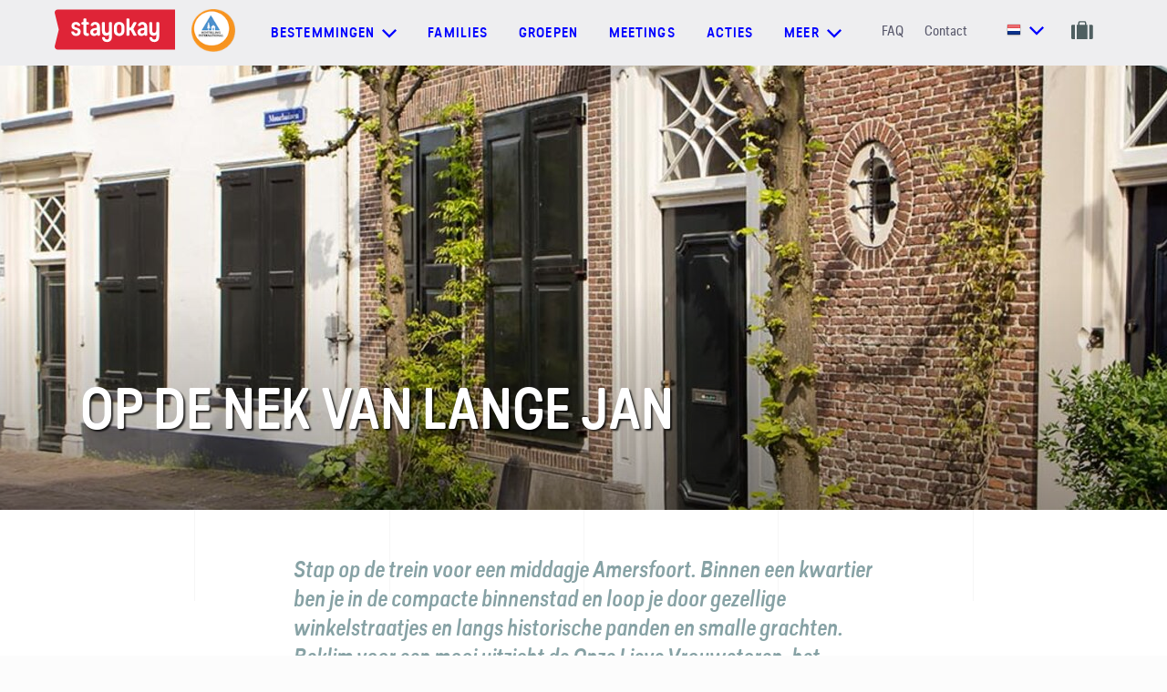

--- FILE ---
content_type: text/html; charset=utf-8
request_url: https://www.stayokay.com/nl/tips/op-de-nek-van-lange-jan
body_size: 14921
content:
<!DOCTYPE html>
<!--
Copyright (c) iO 2026 All rights reserved
Developed by : iO Campus Rotterdam
Contact      : https://www.iodigital.com/nl/contact
-->
<html class='no-js' lang='nl'>
<head>
<title>Op de nek van de Lange Jan @ Utrecht | Stayokay</title>
<meta content='width=device-width, initial-scale=1' name='viewport'>
<meta content='Op de nek van de Lange Jan @ Utrecht | Stayokay' property='og:title'>
<meta content='website' property='og:type'>
<meta content='https://www.stayokay.com/nl/tips/op-de-nek-van-lange-jan' property='og:url'>
<meta content='Stayokay' name='apple-mobile-web-app-title'>
<meta content='Stayokay' name='application-name'>
<meta content='#6AC2CC' name='theme-color'>
<meta content='Stap op de trein voor een middagje Amersfoort. Binnen een kwartier ben je in de compacte binnenstad en loop je door gezellige winkelstraatjes en langs historische panden en smalle grachten. Beklim voor een mooi uitzicht de Onze Lieve Vrouwetoren, het boegbeeld van de stad.' name='description'>
<meta content='Stap op de trein voor een middagje Amersfoort. Binnen een kwartier ben je in de compacte binnenstad en loop je door gezellige winkelstraatjes en langs historische panden en smalle grachten. Beklim voor een mooi uitzicht de Onze Lieve Vrouwetoren, het boegbeeld van de stad.' property='og:description'>
<meta content='https://www.stayokay.com/system/tips/image_headers/000/000/401/large/header_op_de_nek_van_de_lange_jan.jpg?1670943621' property='og:image'>
<meta content='summary_large_image' name='twitter:card'>
<meta content='@Stayokay' name='twitter:site'>
<meta content='Op de nek van de Lange Jan @ Utrecht | Stayokay' name='twitter:title'>
<meta content='Stap op de trein voor een middagje Amersfoort. Binnen een kwartier ben je in de compacte binnenstad en loop je door gezellige winkelstraatjes en langs historische panden en smalle grachten. Beklim voor een mooi uitzicht de Onze Lieve Vrouwetoren, het boegbeeld van de stad.' name='twitter:description'>
<meta content='https://www.stayokay.com/system/tips/image_headers/000/000/401/large/header_op_de_nek_van_de_lange_jan.jpg?1670943621' name='twitter:image'>
<link href='https://www.stayokay.com/nl/tips/op-de-nek-van-lange-jan' rel='canonical'>
<link href='https://www.stayokay.com/nl/tips/op-de-nek-van-lange-jan' hreflang='nl' rel='alternate'>
<link href='https://www.stayokay.com/en/tips/on-lange-jans-neck' hreflang='en' rel='alternate'>
<link href='https://www.stayokay.com/de/tips/oben-auf-dem-lange-jan' hreflang='de' rel='alternate'>

<link href='/apple-touch-icon.png' rel='apple-touch-icon' sizes='180x180'>
<link href='/favicon-16x16.png' rel='icon' sizes='16x16' type='image/png'>
<link href='/favicon-32x32.png' rel='icon' sizes='32x32' type='image/png'>
<link href='/manifest.json' rel='manifest'>
<link color='#da232f' href='/safari-pinned-tab.svg' rel='mask-icon'>

<link crossorigin='true' href='//widgets.olery.com' rel='preconnect'>
<link crossorigin='true' href='//www.googletagmanager.com' rel='preconnect'>
<link crossorigin='true' href='//www.google-analytics.com' rel='preconnect'>
<link crossorigin='true' href='//consent.cookiebot.com' rel='preconnect'>
<link crossorigin='true' href='//www.dwin1.com' rel='preconnect'>
<link as='font' crossorigin='true' href='https://www.stayokay.com/assets/predigerounded/type_dynamic_-_predige_rounded-webfont-f3acf75e4cc05d34adaf0593b894c633cc6ee37f248273c506700edf40ab177c.woff2' rel='preload' type='font/woff2'>
<link as='font' crossorigin='true' href='https://www.stayokay.com/assets/predigerounded/2DB6F9_1_0-a1d5d180afc850f40b89333722b2c5416148b6f7b73e0b9b8c4bdd7e2b2a1389.woff2' rel='preload' type='font/woff2'>
<link as='font' crossorigin='true' href='https://www.stayokay.com/assets/predigerounded/2DB6F9_2_0-41739342eda219a943ce85e9ea833f27e9e469fadcc5b5d744068d009c91a560.woff2' rel='preload' type='font/woff2'>
<link as='font' crossorigin='true' href='https://www.stayokay.com/assets/predigerounded/2DB6F9_0_0-f3fb42bcce3d2f094371ba6a60ad1d92dcdfef9c5894a65d294fc26bedcde940.woff2' rel='preload' type='font/woff2'>

<link rel="stylesheet" href="/assets/application-23e88edba04e24476c0813de33cd00dfd4ddefc2d83272cf14ef0398a3647697.css" media="all" data-turbolinks-track="true" />
<meta name="csrf-param" content="authenticity_token" />
<meta name="csrf-token" content="bwer5y3vmWd_eUrN9ynYxUNj7Pequb6G_5h6bad1lNBY2LrsCNsnYduEuvRVzIUUu8qO_YQW-dQnQEmg8l3D1A" />
<!--[if lt IE 9]>
<script src='//cdnjs.cloudflare.com/ajax/libs/respond.js/1.4.2/respond.min.js' type='text/javascript'></script>
<![endif]-->
<!-- Google Tag Manager -->
<script>
dataLayer = [];
</script>
<script>(function(w,d,s,l,i){w[l]=w[l]||[];w[l].push({'gtm.start':
new Date().getTime(),event:'gtm.js'});var f=d.getElementsByTagName(s)[0],
j=d.createElement(s),dl=l!='dataLayer'?'&l='+l:'';j.async=true;j.src=
'//www.googletagmanager.com/gtm.js?id='+i+dl;f.parentNode.insertBefore(j,f);
})(window,document,'script','dataLayer','GTM-PFBRZ9');</script>
<!-- End Google Tag Manager -->

</head>

<body class='page--no-bookingsbar'>
<!-- Google Tag Manager -->
<noscript><iframe src="//www.googletagmanager.com/ns.html?id=GTM-PFBRZ9"
height="0" width="0" style="display:none;visibility:hidden"></iframe></noscript>
<!-- End Google Tag Manager -->

<a id="top" aria-hidden="true" href="#"></a>
<div class='grid-container'>
<div class='grid__panel'></div>
<div class='grid__panel'></div>
<div class='grid__panel'></div>
<div class='grid__panel'></div>
<div class='grid__panel'></div>
</div>

<header class='js-header'>
<nav class='navigation-bar'>
<div class='container container--non-relative container--grid'>
<div class='navigation__logo-holder'>
<a class="navigation__logo" aria-label="Homepage" href="/nl"><svg xmlns="http://www.w3.org/2000/svg" viewBox="0 0 1133.9 377.2" xml:space="preserve" height="45" width="132"><path d="M1133.9 377.2H28.1c-18.2 0-31.6-16.9-27.3-34.5l37.9-154.5L.9 34.5C-3.5 17 9.9 0 28.1 0h1105.7l.1 377.2" fill="#df2437"></path><path fill="#fff" d="M297.9 204.2c0 13.9 3.8 19.1 13.3 19.1 1.3 0 2.3 0 3.5-.3 5.3-.5 8 1.2 8 6.2v9.4c0 4.5-2 7.5-6.3 8.5-3.5.7-7.7 1.2-12.8 1.2-20.8 0-34-10.9-33.8-35.8l.3-70.6h-10.8c-4.7 0-7.5-2.7-7.5-7.5v-8.5c0-5 2.8-7.5 7.5-7.5h10.8l.2-27.5c0-5 2.5-7.5 7.5-7.5h13.3c4.8 0 7.5 2.7 7.5 7.5l-.2 27.5h16.8c4.8 0 7.5 2.5 7.5 7.5v8.5c0 4.7-2.5 7.5-7.5 7.5h-17l-.3 62.3m241.3 52.1c0 29.8-16.5 49.7-46.8 49.7-28 0-42.8-15.7-46-38.3-.5-5 2.3-7.7 7.2-7.7h11.8c4.5 0 6.8 2.5 7.8 7 2.2 9.7 8.7 15.4 19.3 15.4 13 0 18.8-8.5 18.8-22.4v-25.4c-3.2 5.5-12.5 12.4-27.3 12.4-23.8 0-38.8-16.4-38.8-44.8V126c0-4.7 2.7-7.5 7.5-7.5h13c4.8 0 7.5 2.5 7.5 7.5v70.7c0 14.2 6 23.1 18.5 23.1 11.5 0 19.5-9.4 19.5-23.4V126c0-5 2.8-7.5 7.5-7.5h13c4.8 0 7.5 2.5 7.5 7.5v130.3m445.6 0c0 29.8-16.5 49.7-46.8 49.7-28 0-42.8-15.7-46-38.3-.5-5 2.3-7.7 7.3-7.7H911c4.5 0 6.8 2.5 7.8 7 2.2 9.7 8.7 15.4 19.3 15.4 13 0 18.8-8.5 18.8-22.4v-25.4c-3.2 5.5-12.5 12.4-27.3 12.4-23.8 0-38.8-16.4-38.8-44.8V126c0-4.7 2.7-7.5 7.5-7.5h13c4.8 0 7.5 2.5 7.5 7.5v70.7c0 14.2 6 23.1 18.5 23.1 11.5 0 19.5-9.4 19.5-23.4V126c0-5 2.8-7.5 7.5-7.5h13c4.8 0 7.5 2.5 7.5 7.5v130.3m-398.6-90.1V199c0 15.7 8 25.6 21.5 25.6s21.2-10 21.2-25.6v-32.8c0-15.4-7.7-25.6-21.2-25.6s-21.5 10.2-21.5 25.6m70.8-1.3V200c0 29.6-19.5 48.7-49.5 48.7S558 229.6 558 200v-35.1c0-29.6 19.5-48.5 49.5-48.5s49.5 18.9 49.5 48.5m84.5 17.7 28.8-54.9c2.7-5.2.5-8.9-5.3-8.9h-15.3c-4.3 0-7 1.7-8.8 5.2l-24.6 45.6h-12.6V91.2c0-5-2.7-7.5-7.5-7.5h-13c-4.8 0-7.5 2.5-7.5 7.5v147.6c0 4.7 2.8 7.5 7.5 7.5h13c5 0 7.5-2.7 7.5-7.5v-43.2h12.6l24.6 45.4c1.8 3.5 4.5 5.2 8.8 5.2H765c5.8 0 8-3.7 5.3-9l-28.8-54.6m-500.2-35.9c.7 5-1.2 7.7-6.2 7.7h-12.6c-4.8 0-6.1-2.1-7.8-5.9-2-4.5-7.6-7.9-14.9-7.9-10 0-15 4.2-15 13.7 0 10.7 9.5 12.4 23.3 16.4 22.8 6.2 36.8 14.9 36.8 37.8 0 24.9-16 40.3-43.5 40.3-25.3 0-42-14.7-45.3-35.1-1-5 2-7.7 7-7.7h12.3c4.5 0 6.5 2.2 8 6.7 2.5 7.5 9.2 11.9 18 11.9 9.2 0 16.5-4.5 16.5-14.4 0-10.7-7.3-13.9-21-17.7-24.3-6.7-38.8-13.9-38.8-37.8 0-23.6 14.8-38.3 42.8-38.3 18 0 36.3 10.5 40.4 30.3m156.8 59.2c0 10.2-7.7 19.4-20.5 19.4-9.7 0-15.2-4.5-15.2-14.2 0-10.7 7.5-14.7 21-16.9l14.7-2.5v14.2zM380 116.4c-17.6 0-37.2 10.5-41.3 30.3-.7 5 1.2 7.7 6.2 7.7h12.6c4.8 0 5.7-2.3 7.8-5.9 2.7-4.6 7.2-7.9 15.7-7.9 9.9 0 17.2 8.7 17.2 21.9v8.7l-21.3 3.2c-27.5 4.2-42.8 16.2-42.8 39.3 0 21.9 16.3 35.1 36 35.1 15.5 0 23.8-6.2 29.8-13.7v3.7c0 4.7 2.8 7.5 7.5 7.5h11.5c5 0 7.5-2.7 7.5-7.5v-75.1c0-29.1-19.4-47.3-46.4-47.3m463.7 89.5c0 10.2-7.7 19.4-20.5 19.4-9.7 0-15.2-4.5-15.2-14.2 0-10.7 7.5-14.7 21-16.9l14.7-2.5v14.2zm-18.2-89.5c-17.6 0-37.2 10.5-41.3 30.3-.7 5 1.2 7.7 6.2 7.7H803c4.8 0 5.7-2.3 7.8-5.9 2.7-4.6 7.2-7.9 15.7-7.9 9.9 0 17.2 8.7 17.2 21.9v8.7l-21.3 3.2c-27.5 4.2-42.8 16.2-42.8 39.3 0 21.9 16.3 35.1 36 35.1 15.5 0 23.8-6.2 29.8-13.7v3.7c0 4.7 2.8 7.5 7.5 7.5h11.5c5 0 7.5-2.7 7.5-7.5v-75.1c.1-29.1-19.3-47.3-46.4-47.3"></path></svg>

</a><img class="navigation__hi-logo" src="/assets/logo_hihostels-7127bb93075c29a427a4825283d05b8b0f520fd907207e3930f8ab5b5d8b25b5.png" />
</div>
<div class='navigation-generic'>
<ul class='dropdown dropdown--hostels'>
<li class='dropdown__toggle'>
<a class="prevent-default" href="#"><span>Bestemmingen</span>
<svg xmlns="http://www.w3.org/2000/svg" width="16" height="10" viewBox="0 0 16 10">
  <polygon fill="currentColor" fill-rule="evenodd" points="14.4 0 16 1.6 8 9.6 7.2 8.8 0 1.6 1.6 0 8 6.4"></polygon>
</svg>

</a></li>
<div class='dropdown__sub'>
<div class='container'>
<div class='dropdown__row'>
<div class='dropdown__title dropdown__title--link'>
<a class="" data-gtm-category="User Interaction" data-gtm-action="Navigation:bestemmingen" data-gtm-label="Alle hostels" href="/nl/hostel"><span>Alle hostels</span>
<svg xmlns="http://www.w3.org/2000/svg" width="19" height="12" viewBox="0 0 19 12">
  <g fill="none" fill-rule="evenodd" stroke="currentcolor" stroke-linecap="square" stroke-width="2" transform="translate(1 1)">
    <path d="M.5 5L15.5 5M11.75.5L16.2790189 5.02901891"></path>
    <path d="M11.75,5 L16.2790189,9.52901891" transform="matrix(1 0 0 -1 0 14.529)"></path>
  </g>
</svg>

</a></div>
<ul class='dropdown__items'>
<li class='dropdown__item dropdown__item--lower'>
<a title="Hostel in Amsterdam Oost" data-gtm-category="User Interaction" data-gtm-action="Navigation:bestemmingen" data-gtm-label="Amsterdam Oost" href="/nl/hostel/amsterdam-oost">Amsterdam Oost</a>
</li>
<li class='dropdown__item dropdown__item--lower'>
<a title="Hostel in Amsterdam Stadsdoelen" data-gtm-category="User Interaction" data-gtm-action="Navigation:bestemmingen" data-gtm-label="Amsterdam Stadsdoelen" href="/nl/hostel/amsterdam-stadsdoelen">Amsterdam Stadsdoelen</a>
</li>
<li class='dropdown__item dropdown__item--lower'>
<a title="Hostel in Amsterdam Vondelpark" data-gtm-category="User Interaction" data-gtm-action="Navigation:bestemmingen" data-gtm-label="Amsterdam Vondelpark" href="/nl/hostel/amsterdam-vondelpark">Amsterdam Vondelpark</a>
</li>
<li class='dropdown__item dropdown__item--lower'>
<a title="Hostel in Apeldoorn" data-gtm-category="User Interaction" data-gtm-action="Navigation:bestemmingen" data-gtm-label="Apeldoorn" href="/nl/hostel/apeldoorn">Apeldoorn</a>
</li>
<li class='dropdown__item dropdown__item--lower'>
<a title="Hostel in Arnhem" data-gtm-category="User Interaction" data-gtm-action="Navigation:bestemmingen" data-gtm-label="Arnhem" href="/nl/hostel/arnhem">Arnhem</a>
</li>
<li class='dropdown__item dropdown__item--lower'>
<a title="Hostel in Den Haag" data-gtm-category="User Interaction" data-gtm-action="Navigation:bestemmingen" data-gtm-label="Den Haag" href="/nl/hostel/den-haag">Den Haag</a>
</li>
<li class='dropdown__item dropdown__item--lower'>
<a title="Hostel in Domburg" data-gtm-category="User Interaction" data-gtm-action="Navigation:bestemmingen" data-gtm-label="Domburg" href="/nl/hostel/domburg">Domburg</a>
</li>
<li class='dropdown__item dropdown__item--lower'>
<a title="Hostel in Dordrecht" data-gtm-category="User Interaction" data-gtm-action="Navigation:bestemmingen" data-gtm-label="Dordrecht" href="/nl/hostel/dordrecht">Dordrecht</a>
</li>
<li class='dropdown__item dropdown__item--lower'>
<a title="Hostel in Egmond" data-gtm-category="User Interaction" data-gtm-action="Navigation:bestemmingen" data-gtm-label="Egmond" href="/nl/hostel/egmond">Egmond</a>
</li>
<li class='dropdown__item dropdown__item--lower'>
<a title="Hostel in Eindhoven" data-gtm-category="User Interaction" data-gtm-action="Navigation:bestemmingen" data-gtm-label="Eindhoven" href="/nl/hostel/eindhoven">Eindhoven</a>
</li>
<li class='dropdown__item dropdown__item--lower'>
<a title="Hostel in Gorssel" data-gtm-category="User Interaction" data-gtm-action="Navigation:bestemmingen" data-gtm-label="Gorssel" href="/nl/hostel/gorssel">Gorssel</a>
</li>
<li class='dropdown__item dropdown__item--lower'>
<a title="Hostel in Groningen" data-gtm-category="User Interaction" data-gtm-action="Navigation:bestemmingen" data-gtm-label="Groningen" href="/nl/hostel/groningen">Groningen</a>
</li>
<li class='dropdown__item dropdown__item--lower'>
<a title="Hostel in Haarlem" data-gtm-category="User Interaction" data-gtm-action="Navigation:bestemmingen" data-gtm-label="Haarlem" href="/nl/hostel/haarlem">Haarlem</a>
</li>
<li class='dropdown__item dropdown__item--lower'>
<a title="Hostel in Heemskerk" data-gtm-category="User Interaction" data-gtm-action="Navigation:bestemmingen" data-gtm-label="Heemskerk" href="/nl/hostel/heemskerk">Heemskerk</a>
</li>
<li class='dropdown__item dropdown__item--lower'>
<a title="Hostel in Maastricht" data-gtm-category="User Interaction" data-gtm-action="Navigation:bestemmingen" data-gtm-label="Maastricht" href="/nl/hostel/maastricht">Maastricht</a>
</li>
<li class='dropdown__item dropdown__item--lower'>
<a title="Hostel in Noordwijk" data-gtm-category="User Interaction" data-gtm-action="Navigation:bestemmingen" data-gtm-label="Noordwijk" href="/nl/hostel/noordwijk">Noordwijk</a>
</li>
<li class='dropdown__item dropdown__item--lower'>
<a title="Hostel in Rotterdam" data-gtm-category="User Interaction" data-gtm-action="Navigation:bestemmingen" data-gtm-label="Rotterdam" href="/nl/hostel/rotterdam">Rotterdam</a>
</li>
<li class='dropdown__item dropdown__item--lower'>
<a title="Hostel in Soest" data-gtm-category="User Interaction" data-gtm-action="Navigation:bestemmingen" data-gtm-label="Soest" href="/nl/hostel/soest">Soest</a>
</li>
<li class='dropdown__item dropdown__item--lower'>
<a title="Hostel in Terschelling" data-gtm-category="User Interaction" data-gtm-action="Navigation:bestemmingen" data-gtm-label="Terschelling" href="/nl/hostel/terschelling">Terschelling</a>
</li>
<li class='dropdown__item dropdown__item--lower'>
<a title="Hostel in Texel" data-gtm-category="User Interaction" data-gtm-action="Navigation:bestemmingen" data-gtm-label="Texel" href="/nl/hostel/texel">Texel</a>
</li>
<li class='dropdown__item dropdown__item--lower'>
<a title="Hostel in Utrecht - Bunnik" data-gtm-category="User Interaction" data-gtm-action="Navigation:bestemmingen" data-gtm-label="Utrecht - Bunnik" href="/nl/hostel/utrecht-bunnik">Utrecht - Bunnik</a>
</li>
<li class='dropdown__item dropdown__item--lower'>
<a title="Hostel in Utrecht Centrum" data-gtm-category="User Interaction" data-gtm-action="Navigation:bestemmingen" data-gtm-label="Utrecht Centrum" href="/nl/hostel/utrecht-centrum">Utrecht Centrum</a>
</li>
<li class='dropdown__item international dropdown__item--lower'>
<a data-gtm-category="User Interaction" data-gtm-action="Navigation:bestemmingen" data-gtm-label="Internationaal" href="/nl/internationaal"><img class="dropdown__hi-logo" src="/assets/logo_hihostels-7127bb93075c29a427a4825283d05b8b0f520fd907207e3930f8ab5b5d8b25b5.png" />
Internationaal
</a></li>
</ul>
</div>
<div class='dropdown__row dropdown__row--130'>
<div class='dropdown__themes'>
<div class='dropdown__title'>Kies je soort trip</div>
<div class='dropdown__item dropdown__item--icon dropdown__item--large'>
<a data-gtm-category="User Interaction" data-gtm-action="Navigation:bestemmingen" data-gtm-label="Stedentrip" href="/nl/stad"><span>
<svg xmlns="http://www.w3.org/2000/svg" width="19px" height="24px" viewBox="0 0 19 24" version="1.1">
  <g stroke="none" stroke-width="1" fill="none" fill-rule="evenodd">
    <g transform="translate(-33.000000, -665.000000)" fill="#87A2A5">
      <g transform="translate(34.000000, 666.000000)">
        <rect x="3.3" y="10" width="2" height="2"></rect>
        <rect x="3.3" y="13.5" width="2" height="2"></rect>
        <rect x="3.3" y="17" width="2" height="2"></rect>
        <g fill-rule="nonzero" stroke="#87A2A5" stroke-width="0.3">
          <path d="M0,21.9618056 L0,9.07118056 C0,8.01653646 0.855078125,7.16145833 1.90972222,7.16145833 L1.90972222,7.16145833 L1.90972222,5.25173611 C1.90972222,4.72465278 2.3375,4.296875 2.86458333,4.296875 L3.81944444,4.296875 L3.81944444,0.477430556 C3.81944444,0.213888889 4.0328559,0 4.296875,0 C4.5608941,0 4.77430556,0.213888889 4.77430556,0.477430556 L4.77430556,4.296875 L5.72916667,4.296875 C6.25625,4.296875 6.68402778,4.72465278 6.68402778,5.25173611 L6.68402778,7.16145833 L6.68402778,7.16145833 L6.68402778,7.16145833 C7.73867187,7.16145833 8.59375,8.01653646 8.59375,9.07118056 L8.59375,12.890625 L11.9357639,12.890625 L11.9357639,10.0260417 L13.8454861,10.0260417 L13.8454861,8.59375 L16.7100694,8.59375 L16.7100694,10.0260417 L17.1875,10.0260417 L17.1875,21.9618056 L0,21.9618056 Z M5.72916667,5.72916667 C5.72916667,5.465625 5.51575521,5.25173611 5.25173611,5.25173611 L3.34201389,5.25173611 C3.07799479,5.25173611 2.86458333,5.465625 2.86458333,5.72916667 L2.86458333,7.16145833 L5.72916667,7.16145833 L5.72916667,5.72916667 Z M7.63888889,9.07118056 C7.63888889,8.54409722 7.21111111,8.11631944 6.68402778,8.11631944 L1.90972222,8.11631944 C1.38263889,8.11631944 0.954861111,8.54409722 0.954861111,9.07118056 L0.954861111,21.0069444 L7.63888889,21.0069444 L7.63888889,9.07118056 Z M11.9357639,13.8454861 L8.59375,13.8454861 L8.59375,21.0069444 L11.9357639,21.0069444 L11.9357639,13.8454861 Z M16.2326389,10.9809028 L12.890625,10.9809028 L12.890625,21.0069444 L16.2326389,21.0069444 L16.2326389,10.9809028 Z"></path>
        </g>
      </g>
    </g>
  </g>
</svg>

<span class='dropdown__item-label'>Stedentrip</span>
</span>
<svg xmlns="http://www.w3.org/2000/svg" width="19" height="12" viewBox="0 0 19 12">
  <g fill="none" fill-rule="evenodd" stroke="currentcolor" stroke-linecap="square" stroke-width="2" transform="translate(1 1)">
    <path d="M.5 5L15.5 5M11.75.5L16.2790189 5.02901891"></path>
    <path d="M11.75,5 L16.2790189,9.52901891" transform="matrix(1 0 0 -1 0 14.529)"></path>
  </g>
</svg>

</a></div>
<div class='dropdown__item dropdown__item--icon dropdown__item--large'>
<a data-gtm-category="User Interaction" data-gtm-action="Navigation:bestemmingen" data-gtm-label="Naar de natuur" href="/nl/groene-omgeving"><span>
<svg xmlns="http://www.w3.org/2000/svg" width="16" height="24"><path d="M1.406 22.192a.405.405 0 1 0 0 .808H15.26a.405.405 0 1 0 0-.808h-2.43l-.004-6.021c1.586-.313 2.778-2.527 2.778-5.302 0-2.858-2.755-5.721-2.872-5.842a.42.42 0 0 0-.583 0c-.118.12-2.873 2.984-2.873 5.842 0 2.752 1.173 4.95 2.739 5.292l.004 6.031H4.55l-.029-7.553c1.6-.35 2.807-3.043 2.807-6.418 0-3.444-2.73-6.921-2.845-7.067a.406.406 0 0 0-.637 0C3.73 1.3 1 4.776 1 8.22c0 3.305 1.158 5.956 2.71 6.393l.03 7.578H1.405Zm8.681-11.323c0-2.017 1.666-4.158 2.353-4.956.688.797 2.352 2.936 2.352 4.956 0 2.206-.868 4.099-1.967 4.466v-1.311l1.293-1.288a.403.403 0 0 0 0-.572.407.407 0 0 0-.574 0l-1.125 1.121-.768-.765a.407.407 0 0 0-.574 0 .403.403 0 0 0 0 .571l.936.933.001 1.299c-1.08-.4-1.927-2.275-1.927-4.454ZM1.812 8.221c0-2.492 1.644-5.116 2.353-6.13.708 1.014 2.352 3.638 2.352 6.13 0 2.98-.993 5.145-1.999 5.569l-.007-1.791.976-1.713a.406.406 0 0 0-.706-.398l-.766 1.344-.726-.723a.407.407 0 0 0-.574 0 .403.403 0 0 0 0 .572l.985.98.006 1.68c-.969-.525-1.894-2.644-1.894-5.52Z" fill="#87A2A5" stroke="#87A2A5" stroke-width=".3"></path></svg>

<span class='dropdown__item-label'>Naar de natuur</span>
</span>
<svg xmlns="http://www.w3.org/2000/svg" width="19" height="12" viewBox="0 0 19 12">
  <g fill="none" fill-rule="evenodd" stroke="currentcolor" stroke-linecap="square" stroke-width="2" transform="translate(1 1)">
    <path d="M.5 5L15.5 5M11.75.5L16.2790189 5.02901891"></path>
    <path d="M11.75,5 L16.2790189,9.52901891" transform="matrix(1 0 0 -1 0 14.529)"></path>
  </g>
</svg>

</a></div>
<div class='dropdown__item dropdown__item--icon dropdown__item--large'>
<a data-gtm-category="User Interaction" data-gtm-action="Navigation:bestemmingen" data-gtm-label="Aan de kust" href="/nl/kust-water"><span>
<svg xmlns="http://www.w3.org/2000/svg" width="18px" height="22px" viewBox="0 0 18 22" version="1.1">
  <g stroke="none" stroke-width="1" fill="none" fill-rule="evenodd">
    <g transform="translate(-34.000000, -753.000000)" fill="#87A2A5" fill-rule="nonzero">
      <g transform="translate(34.000000, 753.000000)">
        <g>
          <path d="M15.941778,13.0577504 L13.2804721,14.9575776 L14.481402,15.1713082 C13.885469,17.3561096 12.1248603,18.5850604 10.2441587,18.9757124 L9.82043422,9.49438687 L13.0856042,9.04555253 L13.0856042,7.74535845 L9.82043422,7.29771142 L9.53832905,4.90274172 C10.5364604,4.60351892 11.2694809,3.64054389 11.2694809,2.50064752 C11.2694809,1.1208981 10.1999735,0 8.88461538,0 C7.5692573,0 6.49861702,1.1208981 6.49861702,2.50064752 C6.49861702,3.6203583 7.20557954,4.57027194 8.1753871,4.8873057 L7.89214877,7.29771142 L4.68362656,7.74535845 L4.68362656,9.04555253 L7.89214877,9.49438687 L7.46162672,18.9650259 C5.63983869,18.5708117 3.93927667,17.3869819 3.31501963,15.3078584 L4.48875868,15.0988774 L1.82631956,13.1990501 L0,15.8968048 L1.17940375,15.6854489 C2.007592,18.9472149 4.59412322,20.7176166 7.27695535,21.2151339 C7.81284222,21.3148749 8.35552637,22 8.88461538,22 C9.43296452,22 9.98584547,21.3113126 10.5387264,21.2044472 C13.2396858,20.6855569 15.8284828,18.8759714 16.6147521,15.5500864 L17.7692308,15.7566927 L15.941778,13.0577504 Z M7.78111925,2.50064752 C7.78111925,1.86183074 8.27621983,1.34294049 8.88461538,1.34294049 C9.49414382,1.34294049 9.98811152,1.86183074 9.98811152,2.50064752 C9.98811152,3.12284126 9.51680317,3.6274828 8.92880061,3.65241796 L8.84156303,3.65241796 C8.25356077,3.6274828 7.78111925,3.12284126 7.78111925,2.50064752 Z"></path>
        </g>
      </g>
    </g>
  </g>
</svg>

<span class='dropdown__item-label'>Aan de kust</span>
</span>
<svg xmlns="http://www.w3.org/2000/svg" width="19" height="12" viewBox="0 0 19 12">
  <g fill="none" fill-rule="evenodd" stroke="currentcolor" stroke-linecap="square" stroke-width="2" transform="translate(1 1)">
    <path d="M.5 5L15.5 5M11.75.5L16.2790189 5.02901891"></path>
    <path d="M11.75,5 L16.2790189,9.52901891" transform="matrix(1 0 0 -1 0 14.529)"></path>
  </g>
</svg>

</a></div>
</div>
</div>
</div>
</div>
</ul>

<a class="navigation__link" data-gtm-category="User Interaction" data-gtm-action="Navigation" data-gtm-label="Families" href="/nl/familie">Families</a>
<a class="navigation__link" data-gtm-category="User Interaction" data-gtm-action="Navigation" data-gtm-label="Groepen" href="/nl/groepen">Groepen</a>
<a class="navigation__link" data-gtm-category="User Interaction" data-gtm-action="Navigation" data-gtm-label="Meetings" href="/nl/zakelijk">Meetings</a>
<a class="navigation__link" data-gtm-category="User Interaction" data-gtm-action="Navigation" data-gtm-label="Acties" href="/nl/highlights">Acties</a>
<ul class='dropdown dropdown--hostels'>
<li class='dropdown__toggle'>
<a class="prevent-default" href="#"><span>meer</span>
<svg xmlns="http://www.w3.org/2000/svg" width="16" height="10" viewBox="0 0 16 10">
  <polygon fill="currentColor" fill-rule="evenodd" points="14.4 0 16 1.6 8 9.6 7.2 8.8 0 1.6 1.6 0 8 6.4"></polygon>
</svg>

</a></li>
<div class='dropdown__sub'>
<div class='container'>
<div class='dropdown__row dropdown__row--130'>
<div class='dropdown__item dropdown__item--arrow dropdown__item--large'>
<a class="" data-gtm-category="User Interaction" data-gtm-action="Navigation:meer" data-gtm-label="Memberkorting" href="/nl/stayokay-card"><span class='dropdown__item-label'>Memberkorting</span>
<svg xmlns="http://www.w3.org/2000/svg" width="19" height="12" viewBox="0 0 19 12">
  <g fill="none" fill-rule="evenodd" stroke="currentcolor" stroke-linecap="square" stroke-width="2" transform="translate(1 1)">
    <path d="M.5 5L15.5 5M11.75.5L16.2790189 5.02901891"></path>
    <path d="M11.75,5 L16.2790189,9.52901891" transform="matrix(1 0 0 -1 0 14.529)"></path>
  </g>
</svg>

</a></div>
<div class='dropdown__item dropdown__item--arrow dropdown__item--large'>
<a class="" data-gtm-category="User Interaction" data-gtm-action="Navigation:meer" data-gtm-label="Tips en inspiratie" href="/nl/tips"><span class='dropdown__item-label'>Tips en inspiratie</span>
<svg xmlns="http://www.w3.org/2000/svg" width="19" height="12" viewBox="0 0 19 12">
  <g fill="none" fill-rule="evenodd" stroke="currentcolor" stroke-linecap="square" stroke-width="2" transform="translate(1 1)">
    <path d="M.5 5L15.5 5M11.75.5L16.2790189 5.02901891"></path>
    <path d="M11.75,5 L16.2790189,9.52901891" transform="matrix(1 0 0 -1 0 14.529)"></path>
  </g>
</svg>

</a></div>
<div class='dropdown__item dropdown__item--arrow dropdown__item--large'>
<a class="" data-gtm-category="User Interaction" data-gtm-action="Navigation:meer" data-gtm-label="Blog" href="/nl/blog"><span class='dropdown__item-label'>Blog</span>
<svg xmlns="http://www.w3.org/2000/svg" width="19" height="12" viewBox="0 0 19 12">
  <g fill="none" fill-rule="evenodd" stroke="currentcolor" stroke-linecap="square" stroke-width="2" transform="translate(1 1)">
    <path d="M.5 5L15.5 5M11.75.5L16.2790189 5.02901891"></path>
    <path d="M11.75,5 L16.2790189,9.52901891" transform="matrix(1 0 0 -1 0 14.529)"></path>
  </g>
</svg>

</a></div>
<div class='dropdown__item dropdown__item--arrow dropdown__item--large'>
<a class="" data-gtm-category="User Interaction" data-gtm-action="Navigation:meer" data-gtm-label="Feesten & Bruiloften" href="/nl/feesten"><span class='dropdown__item-label'>Feesten & Bruiloften</span>
<svg xmlns="http://www.w3.org/2000/svg" width="19" height="12" viewBox="0 0 19 12">
  <g fill="none" fill-rule="evenodd" stroke="currentcolor" stroke-linecap="square" stroke-width="2" transform="translate(1 1)">
    <path d="M.5 5L15.5 5M11.75.5L16.2790189 5.02901891"></path>
    <path d="M11.75,5 L16.2790189,9.52901891" transform="matrix(1 0 0 -1 0 14.529)"></path>
  </g>
</svg>

</a></div>
<div class='dropdown__item dropdown__item--arrow dropdown__item--large'>
<a class="" data-gtm-category="User Interaction" data-gtm-action="Navigation:meer" data-gtm-label="Arrangementen" href="/nl/arrangementen"><span class='dropdown__item-label'>Arrangementen</span>
<svg xmlns="http://www.w3.org/2000/svg" width="19" height="12" viewBox="0 0 19 12">
  <g fill="none" fill-rule="evenodd" stroke="currentcolor" stroke-linecap="square" stroke-width="2" transform="translate(1 1)">
    <path d="M.5 5L15.5 5M11.75.5L16.2790189 5.02901891"></path>
    <path d="M11.75,5 L16.2790189,9.52901891" transform="matrix(1 0 0 -1 0 14.529)"></path>
  </g>
</svg>

</a></div>
<div class='dropdown__item dropdown__item--arrow dropdown__item--large'>
<a class="" data-gtm-category="User Interaction" data-gtm-action="Navigation:meer" data-gtm-label="Kamertypes" href="/nl/kamertypes"><span class='dropdown__item-label'>Kamertypes</span>
<svg xmlns="http://www.w3.org/2000/svg" width="19" height="12" viewBox="0 0 19 12">
  <g fill="none" fill-rule="evenodd" stroke="currentcolor" stroke-linecap="square" stroke-width="2" transform="translate(1 1)">
    <path d="M.5 5L15.5 5M11.75.5L16.2790189 5.02901891"></path>
    <path d="M11.75,5 L16.2790189,9.52901891" transform="matrix(1 0 0 -1 0 14.529)"></path>
  </g>
</svg>

</a></div>
</div>
<div class='dropdown__row dropdown__row--with-cards'>
<a title="Lees meer" class="card-small" data-gtm-category="User Interaction" data-gtm-action="Navigation:meer" data-gtm-label="Altijd Stayokay korting" href="/nl/stayokay-card"><img alt="" class="" src="/system/featured_menu_links/images/000/000/008/small/Stayokay_card_voordelen_3200x1600.jpg?1753970103" />
<div class='card-content'>
<h2 class='card-content__title'>Altijd Stayokay korting</h2>
<div class='card-button'>
<svg xmlns="http://www.w3.org/2000/svg" width="19" height="12" viewBox="0 0 19 12">
  <g fill="none" fill-rule="evenodd" stroke="currentcolor" stroke-linecap="square" stroke-width="2" transform="translate(1 1)">
    <path d="M.5 5L15.5 5M11.75.5L16.2790189 5.02901891"></path>
    <path d="M11.75,5 L16.2790189,9.52901891" transform="matrix(1 0 0 -1 0 14.529)"></path>
  </g>
</svg>

</div>
</div>
</a><a title="Lees meer" class="card-small" data-gtm-category="User Interaction" data-gtm-action="Navigation:meer" data-gtm-label="10% Vroegboekkorting" href="/nl/highlights/vroegboek"><img alt="" class="" src="/system/featured_menu_links/images/000/000/005/small/tulips-2705814-menu.jpg?1668517288" />
<div class='card-content'>
<h2 class='card-content__title'>10% Vroegboekkorting</h2>
<div class='card-button'>
<svg xmlns="http://www.w3.org/2000/svg" width="19" height="12" viewBox="0 0 19 12">
  <g fill="none" fill-rule="evenodd" stroke="currentcolor" stroke-linecap="square" stroke-width="2" transform="translate(1 1)">
    <path d="M.5 5L15.5 5M11.75.5L16.2790189 5.02901891"></path>
    <path d="M11.75,5 L16.2790189,9.52901891" transform="matrix(1 0 0 -1 0 14.529)"></path>
  </g>
</svg>

</div>
</div>
</a></div>
</div>
</div>
</ul>

<div class='navigation-trigger js-navigation-trigger'>
<div class='navigation-trigger__btn'>
<div></div>
<div></div>
<div></div>
</div>
<div class='navigation-trigger__word'>
Menu
</div>
</div>
</div>

<div class='navigation-meta'>
<a class="navigation-meta__item" href="/nl/faq">FAQ</a>
<a class="navigation-meta__item" href="/nl/service-contact">Contact</a>
<ul class='dropdown dropdown--languages'>
<li class='dropdown__toggle'>
<a class="prevent-default" aria-hidden="true" href="#"><img alt="Nederlands" class="flag" src="/assets/flag_nl-db428deda8388f2c44cf9323e66512d2e700cdbe8c217c5fc755f9773ffb3a10.png" />
<span>Nederlands</span>
<svg xmlns="http://www.w3.org/2000/svg" width="16" height="10" viewBox="0 0 16 10">
  <polygon fill="currentColor" fill-rule="evenodd" points="14.4 0 16 1.6 8 9.6 7.2 8.8 0 1.6 1.6 0 8 6.4"></polygon>
</svg>

</a></li>
<ul class='dropdown__sub'>
<li class='dropdown__item'>
<a aria-label="English" href="/en/tips/on-lange-jans-neck"><img alt="English" class="flag" src="/assets/flag_en-85087b72eb8ca7ba2692501b2b737f8241b0275197b2953a970bf00173d587dd.png" />
<span>English</span>
</a></li>
<li class='dropdown__item'>
<a aria-label="Deutsch" href="/de/tips/oben-auf-dem-lange-jan"><img alt="Deutsch" class="flag" src="/assets/flag_de-a198472b429bd7b5e2cca75963262bd6274422a1e76321ab6595e9bdcb2ae7f4.png" />
<span>Deutsch</span>
</a></li>
</ul>
</ul>

</div>

<script src="/vite/assets/Basket-a47e97fe.js" crossorigin="anonymous" type="module"></script><link rel="modulepreload" href="/vite/assets/index-c2ce66b3.js" as="script" crossorigin="anonymous">
<link rel="modulepreload" href="/vite/assets/client-0399bf89.js" as="script" crossorigin="anonymous">
<link rel="modulepreload" href="/vite/assets/IconButton-48db23ba.js" as="script" crossorigin="anonymous">
<link rel="modulepreload" href="/vite/assets/Icon-f09105a9.js" as="script" crossorigin="anonymous">
<link rel="modulepreload" href="/vite/assets/Routes-f5d45768.js" as="script" crossorigin="anonymous"><link rel="stylesheet" href="/vite/assets/Basket-bd450273.css" media="screen" />
<link rel="stylesheet" href="/vite/assets/IconButton-0aa76ad5.css" media="screen" />
<link rel="stylesheet" href="/vite/assets/Icon-49991c97.css" media="screen" />
<div id='react-basket'></div>
</div>
</nav>
<nav aria-hidden='true' class='navigation' tabindex='-1'>
<div class='container'>
<div class='navigation-content'>
<div class='navigation-column'>
<div class='js-toggle' data-state='is-active' data-target='#navigation-hostel-list' id='navigation-hostel-list-toggle'>
<a class="navigation-content__item" href="#"><span>Bestemmingen</span>
<svg xmlns="http://www.w3.org/2000/svg" width="16" height="10" viewBox="0 0 16 10">
  <polygon fill="currentColor" fill-rule="evenodd" points="14.4 0 16 1.6 8 9.6 7.2 8.8 0 1.6 1.6 0 8 6.4"></polygon>
</svg>

</a></div>
<div id='navigation-hostel-list'>
<ul class='dropdown dropdown--hostels'>
<li class='dropdown__toggle'>
<a class="prevent-default" href="#"><span>Bestemmingen</span>
<svg xmlns="http://www.w3.org/2000/svg" width="16" height="10" viewBox="0 0 16 10">
  <polygon fill="currentColor" fill-rule="evenodd" points="14.4 0 16 1.6 8 9.6 7.2 8.8 0 1.6 1.6 0 8 6.4"></polygon>
</svg>

</a></li>
<div class='dropdown__sub'>
<div class='container'>
<div class='dropdown__row'>
<div class='dropdown__title dropdown__title--link'>
<a class="" data-gtm-category="User Interaction" data-gtm-action="Navigation:bestemmingen" data-gtm-label="Alle hostels" href="/nl/hostel"><span>Alle hostels</span>
<svg xmlns="http://www.w3.org/2000/svg" width="19" height="12" viewBox="0 0 19 12">
  <g fill="none" fill-rule="evenodd" stroke="currentcolor" stroke-linecap="square" stroke-width="2" transform="translate(1 1)">
    <path d="M.5 5L15.5 5M11.75.5L16.2790189 5.02901891"></path>
    <path d="M11.75,5 L16.2790189,9.52901891" transform="matrix(1 0 0 -1 0 14.529)"></path>
  </g>
</svg>

</a></div>
<ul class='dropdown__items'>
<li class='dropdown__item dropdown__item--lower'>
<a title="Hostel in Amsterdam Oost" data-gtm-category="User Interaction" data-gtm-action="Navigation:bestemmingen" data-gtm-label="Amsterdam Oost" href="/nl/hostel/amsterdam-oost">Amsterdam Oost</a>
</li>
<li class='dropdown__item dropdown__item--lower'>
<a title="Hostel in Amsterdam Stadsdoelen" data-gtm-category="User Interaction" data-gtm-action="Navigation:bestemmingen" data-gtm-label="Amsterdam Stadsdoelen" href="/nl/hostel/amsterdam-stadsdoelen">Amsterdam Stadsdoelen</a>
</li>
<li class='dropdown__item dropdown__item--lower'>
<a title="Hostel in Amsterdam Vondelpark" data-gtm-category="User Interaction" data-gtm-action="Navigation:bestemmingen" data-gtm-label="Amsterdam Vondelpark" href="/nl/hostel/amsterdam-vondelpark">Amsterdam Vondelpark</a>
</li>
<li class='dropdown__item dropdown__item--lower'>
<a title="Hostel in Apeldoorn" data-gtm-category="User Interaction" data-gtm-action="Navigation:bestemmingen" data-gtm-label="Apeldoorn" href="/nl/hostel/apeldoorn">Apeldoorn</a>
</li>
<li class='dropdown__item dropdown__item--lower'>
<a title="Hostel in Arnhem" data-gtm-category="User Interaction" data-gtm-action="Navigation:bestemmingen" data-gtm-label="Arnhem" href="/nl/hostel/arnhem">Arnhem</a>
</li>
<li class='dropdown__item dropdown__item--lower'>
<a title="Hostel in Den Haag" data-gtm-category="User Interaction" data-gtm-action="Navigation:bestemmingen" data-gtm-label="Den Haag" href="/nl/hostel/den-haag">Den Haag</a>
</li>
<li class='dropdown__item dropdown__item--lower'>
<a title="Hostel in Domburg" data-gtm-category="User Interaction" data-gtm-action="Navigation:bestemmingen" data-gtm-label="Domburg" href="/nl/hostel/domburg">Domburg</a>
</li>
<li class='dropdown__item dropdown__item--lower'>
<a title="Hostel in Dordrecht" data-gtm-category="User Interaction" data-gtm-action="Navigation:bestemmingen" data-gtm-label="Dordrecht" href="/nl/hostel/dordrecht">Dordrecht</a>
</li>
<li class='dropdown__item dropdown__item--lower'>
<a title="Hostel in Egmond" data-gtm-category="User Interaction" data-gtm-action="Navigation:bestemmingen" data-gtm-label="Egmond" href="/nl/hostel/egmond">Egmond</a>
</li>
<li class='dropdown__item dropdown__item--lower'>
<a title="Hostel in Eindhoven" data-gtm-category="User Interaction" data-gtm-action="Navigation:bestemmingen" data-gtm-label="Eindhoven" href="/nl/hostel/eindhoven">Eindhoven</a>
</li>
<li class='dropdown__item dropdown__item--lower'>
<a title="Hostel in Gorssel" data-gtm-category="User Interaction" data-gtm-action="Navigation:bestemmingen" data-gtm-label="Gorssel" href="/nl/hostel/gorssel">Gorssel</a>
</li>
<li class='dropdown__item dropdown__item--lower'>
<a title="Hostel in Groningen" data-gtm-category="User Interaction" data-gtm-action="Navigation:bestemmingen" data-gtm-label="Groningen" href="/nl/hostel/groningen">Groningen</a>
</li>
<li class='dropdown__item dropdown__item--lower'>
<a title="Hostel in Haarlem" data-gtm-category="User Interaction" data-gtm-action="Navigation:bestemmingen" data-gtm-label="Haarlem" href="/nl/hostel/haarlem">Haarlem</a>
</li>
<li class='dropdown__item dropdown__item--lower'>
<a title="Hostel in Heemskerk" data-gtm-category="User Interaction" data-gtm-action="Navigation:bestemmingen" data-gtm-label="Heemskerk" href="/nl/hostel/heemskerk">Heemskerk</a>
</li>
<li class='dropdown__item dropdown__item--lower'>
<a title="Hostel in Maastricht" data-gtm-category="User Interaction" data-gtm-action="Navigation:bestemmingen" data-gtm-label="Maastricht" href="/nl/hostel/maastricht">Maastricht</a>
</li>
<li class='dropdown__item dropdown__item--lower'>
<a title="Hostel in Noordwijk" data-gtm-category="User Interaction" data-gtm-action="Navigation:bestemmingen" data-gtm-label="Noordwijk" href="/nl/hostel/noordwijk">Noordwijk</a>
</li>
<li class='dropdown__item dropdown__item--lower'>
<a title="Hostel in Rotterdam" data-gtm-category="User Interaction" data-gtm-action="Navigation:bestemmingen" data-gtm-label="Rotterdam" href="/nl/hostel/rotterdam">Rotterdam</a>
</li>
<li class='dropdown__item dropdown__item--lower'>
<a title="Hostel in Soest" data-gtm-category="User Interaction" data-gtm-action="Navigation:bestemmingen" data-gtm-label="Soest" href="/nl/hostel/soest">Soest</a>
</li>
<li class='dropdown__item dropdown__item--lower'>
<a title="Hostel in Terschelling" data-gtm-category="User Interaction" data-gtm-action="Navigation:bestemmingen" data-gtm-label="Terschelling" href="/nl/hostel/terschelling">Terschelling</a>
</li>
<li class='dropdown__item dropdown__item--lower'>
<a title="Hostel in Texel" data-gtm-category="User Interaction" data-gtm-action="Navigation:bestemmingen" data-gtm-label="Texel" href="/nl/hostel/texel">Texel</a>
</li>
<li class='dropdown__item dropdown__item--lower'>
<a title="Hostel in Utrecht - Bunnik" data-gtm-category="User Interaction" data-gtm-action="Navigation:bestemmingen" data-gtm-label="Utrecht - Bunnik" href="/nl/hostel/utrecht-bunnik">Utrecht - Bunnik</a>
</li>
<li class='dropdown__item dropdown__item--lower'>
<a title="Hostel in Utrecht Centrum" data-gtm-category="User Interaction" data-gtm-action="Navigation:bestemmingen" data-gtm-label="Utrecht Centrum" href="/nl/hostel/utrecht-centrum">Utrecht Centrum</a>
</li>
<li class='dropdown__item international dropdown__item--lower'>
<a data-gtm-category="User Interaction" data-gtm-action="Navigation:bestemmingen" data-gtm-label="Internationaal" href="/nl/internationaal"><img class="dropdown__hi-logo" src="/assets/logo_hihostels-7127bb93075c29a427a4825283d05b8b0f520fd907207e3930f8ab5b5d8b25b5.png" />
Internationaal
</a></li>
</ul>
</div>
<div class='dropdown__row dropdown__row--130'>
<div class='dropdown__themes'>
<div class='dropdown__title'>Kies je soort trip</div>
<div class='dropdown__item dropdown__item--icon dropdown__item--large'>
<a data-gtm-category="User Interaction" data-gtm-action="Navigation:bestemmingen" data-gtm-label="Stedentrip" href="/nl/stad"><span>
<svg xmlns="http://www.w3.org/2000/svg" width="19px" height="24px" viewBox="0 0 19 24" version="1.1">
  <g stroke="none" stroke-width="1" fill="none" fill-rule="evenodd">
    <g transform="translate(-33.000000, -665.000000)" fill="#87A2A5">
      <g transform="translate(34.000000, 666.000000)">
        <rect x="3.3" y="10" width="2" height="2"></rect>
        <rect x="3.3" y="13.5" width="2" height="2"></rect>
        <rect x="3.3" y="17" width="2" height="2"></rect>
        <g fill-rule="nonzero" stroke="#87A2A5" stroke-width="0.3">
          <path d="M0,21.9618056 L0,9.07118056 C0,8.01653646 0.855078125,7.16145833 1.90972222,7.16145833 L1.90972222,7.16145833 L1.90972222,5.25173611 C1.90972222,4.72465278 2.3375,4.296875 2.86458333,4.296875 L3.81944444,4.296875 L3.81944444,0.477430556 C3.81944444,0.213888889 4.0328559,0 4.296875,0 C4.5608941,0 4.77430556,0.213888889 4.77430556,0.477430556 L4.77430556,4.296875 L5.72916667,4.296875 C6.25625,4.296875 6.68402778,4.72465278 6.68402778,5.25173611 L6.68402778,7.16145833 L6.68402778,7.16145833 L6.68402778,7.16145833 C7.73867187,7.16145833 8.59375,8.01653646 8.59375,9.07118056 L8.59375,12.890625 L11.9357639,12.890625 L11.9357639,10.0260417 L13.8454861,10.0260417 L13.8454861,8.59375 L16.7100694,8.59375 L16.7100694,10.0260417 L17.1875,10.0260417 L17.1875,21.9618056 L0,21.9618056 Z M5.72916667,5.72916667 C5.72916667,5.465625 5.51575521,5.25173611 5.25173611,5.25173611 L3.34201389,5.25173611 C3.07799479,5.25173611 2.86458333,5.465625 2.86458333,5.72916667 L2.86458333,7.16145833 L5.72916667,7.16145833 L5.72916667,5.72916667 Z M7.63888889,9.07118056 C7.63888889,8.54409722 7.21111111,8.11631944 6.68402778,8.11631944 L1.90972222,8.11631944 C1.38263889,8.11631944 0.954861111,8.54409722 0.954861111,9.07118056 L0.954861111,21.0069444 L7.63888889,21.0069444 L7.63888889,9.07118056 Z M11.9357639,13.8454861 L8.59375,13.8454861 L8.59375,21.0069444 L11.9357639,21.0069444 L11.9357639,13.8454861 Z M16.2326389,10.9809028 L12.890625,10.9809028 L12.890625,21.0069444 L16.2326389,21.0069444 L16.2326389,10.9809028 Z"></path>
        </g>
      </g>
    </g>
  </g>
</svg>

<span class='dropdown__item-label'>Stedentrip</span>
</span>
<svg xmlns="http://www.w3.org/2000/svg" width="19" height="12" viewBox="0 0 19 12">
  <g fill="none" fill-rule="evenodd" stroke="currentcolor" stroke-linecap="square" stroke-width="2" transform="translate(1 1)">
    <path d="M.5 5L15.5 5M11.75.5L16.2790189 5.02901891"></path>
    <path d="M11.75,5 L16.2790189,9.52901891" transform="matrix(1 0 0 -1 0 14.529)"></path>
  </g>
</svg>

</a></div>
<div class='dropdown__item dropdown__item--icon dropdown__item--large'>
<a data-gtm-category="User Interaction" data-gtm-action="Navigation:bestemmingen" data-gtm-label="Naar de natuur" href="/nl/groene-omgeving"><span>
<svg xmlns="http://www.w3.org/2000/svg" width="16" height="24"><path d="M1.406 22.192a.405.405 0 1 0 0 .808H15.26a.405.405 0 1 0 0-.808h-2.43l-.004-6.021c1.586-.313 2.778-2.527 2.778-5.302 0-2.858-2.755-5.721-2.872-5.842a.42.42 0 0 0-.583 0c-.118.12-2.873 2.984-2.873 5.842 0 2.752 1.173 4.95 2.739 5.292l.004 6.031H4.55l-.029-7.553c1.6-.35 2.807-3.043 2.807-6.418 0-3.444-2.73-6.921-2.845-7.067a.406.406 0 0 0-.637 0C3.73 1.3 1 4.776 1 8.22c0 3.305 1.158 5.956 2.71 6.393l.03 7.578H1.405Zm8.681-11.323c0-2.017 1.666-4.158 2.353-4.956.688.797 2.352 2.936 2.352 4.956 0 2.206-.868 4.099-1.967 4.466v-1.311l1.293-1.288a.403.403 0 0 0 0-.572.407.407 0 0 0-.574 0l-1.125 1.121-.768-.765a.407.407 0 0 0-.574 0 .403.403 0 0 0 0 .571l.936.933.001 1.299c-1.08-.4-1.927-2.275-1.927-4.454ZM1.812 8.221c0-2.492 1.644-5.116 2.353-6.13.708 1.014 2.352 3.638 2.352 6.13 0 2.98-.993 5.145-1.999 5.569l-.007-1.791.976-1.713a.406.406 0 0 0-.706-.398l-.766 1.344-.726-.723a.407.407 0 0 0-.574 0 .403.403 0 0 0 0 .572l.985.98.006 1.68c-.969-.525-1.894-2.644-1.894-5.52Z" fill="#87A2A5" stroke="#87A2A5" stroke-width=".3"></path></svg>

<span class='dropdown__item-label'>Naar de natuur</span>
</span>
<svg xmlns="http://www.w3.org/2000/svg" width="19" height="12" viewBox="0 0 19 12">
  <g fill="none" fill-rule="evenodd" stroke="currentcolor" stroke-linecap="square" stroke-width="2" transform="translate(1 1)">
    <path d="M.5 5L15.5 5M11.75.5L16.2790189 5.02901891"></path>
    <path d="M11.75,5 L16.2790189,9.52901891" transform="matrix(1 0 0 -1 0 14.529)"></path>
  </g>
</svg>

</a></div>
<div class='dropdown__item dropdown__item--icon dropdown__item--large'>
<a data-gtm-category="User Interaction" data-gtm-action="Navigation:bestemmingen" data-gtm-label="Aan de kust" href="/nl/kust-water"><span>
<svg xmlns="http://www.w3.org/2000/svg" width="18px" height="22px" viewBox="0 0 18 22" version="1.1">
  <g stroke="none" stroke-width="1" fill="none" fill-rule="evenodd">
    <g transform="translate(-34.000000, -753.000000)" fill="#87A2A5" fill-rule="nonzero">
      <g transform="translate(34.000000, 753.000000)">
        <g>
          <path d="M15.941778,13.0577504 L13.2804721,14.9575776 L14.481402,15.1713082 C13.885469,17.3561096 12.1248603,18.5850604 10.2441587,18.9757124 L9.82043422,9.49438687 L13.0856042,9.04555253 L13.0856042,7.74535845 L9.82043422,7.29771142 L9.53832905,4.90274172 C10.5364604,4.60351892 11.2694809,3.64054389 11.2694809,2.50064752 C11.2694809,1.1208981 10.1999735,0 8.88461538,0 C7.5692573,0 6.49861702,1.1208981 6.49861702,2.50064752 C6.49861702,3.6203583 7.20557954,4.57027194 8.1753871,4.8873057 L7.89214877,7.29771142 L4.68362656,7.74535845 L4.68362656,9.04555253 L7.89214877,9.49438687 L7.46162672,18.9650259 C5.63983869,18.5708117 3.93927667,17.3869819 3.31501963,15.3078584 L4.48875868,15.0988774 L1.82631956,13.1990501 L0,15.8968048 L1.17940375,15.6854489 C2.007592,18.9472149 4.59412322,20.7176166 7.27695535,21.2151339 C7.81284222,21.3148749 8.35552637,22 8.88461538,22 C9.43296452,22 9.98584547,21.3113126 10.5387264,21.2044472 C13.2396858,20.6855569 15.8284828,18.8759714 16.6147521,15.5500864 L17.7692308,15.7566927 L15.941778,13.0577504 Z M7.78111925,2.50064752 C7.78111925,1.86183074 8.27621983,1.34294049 8.88461538,1.34294049 C9.49414382,1.34294049 9.98811152,1.86183074 9.98811152,2.50064752 C9.98811152,3.12284126 9.51680317,3.6274828 8.92880061,3.65241796 L8.84156303,3.65241796 C8.25356077,3.6274828 7.78111925,3.12284126 7.78111925,2.50064752 Z"></path>
        </g>
      </g>
    </g>
  </g>
</svg>

<span class='dropdown__item-label'>Aan de kust</span>
</span>
<svg xmlns="http://www.w3.org/2000/svg" width="19" height="12" viewBox="0 0 19 12">
  <g fill="none" fill-rule="evenodd" stroke="currentcolor" stroke-linecap="square" stroke-width="2" transform="translate(1 1)">
    <path d="M.5 5L15.5 5M11.75.5L16.2790189 5.02901891"></path>
    <path d="M11.75,5 L16.2790189,9.52901891" transform="matrix(1 0 0 -1 0 14.529)"></path>
  </g>
</svg>

</a></div>
</div>
</div>
</div>
</div>
</ul>

</div>
<a class="navigation-content__item" href="/nl/familie">Families</a>
<a class="navigation-content__item" href="/nl/groepen">Groepen</a>
<a class="navigation-content__item" href="/nl/zakelijk">Meetings</a>
<a class="navigation-content__item" href="/nl/highlights">Acties</a>
<div class='js-toggle' data-state='is-active' data-target='#navigation-more-list' id='navigation-hostel-list-toggle'>
<a class="navigation-content__item" href="#"><span>meer</span>
<svg xmlns="http://www.w3.org/2000/svg" width="16" height="10" viewBox="0 0 16 10">
  <polygon fill="currentColor" fill-rule="evenodd" points="14.4 0 16 1.6 8 9.6 7.2 8.8 0 1.6 1.6 0 8 6.4"></polygon>
</svg>

</a></div>
<div id='navigation-more-list'>
<ul class='dropdown dropdown--hostels'>
<li class='dropdown__toggle'>
<a class="prevent-default" href="#"><span>meer</span>
<svg xmlns="http://www.w3.org/2000/svg" width="16" height="10" viewBox="0 0 16 10">
  <polygon fill="currentColor" fill-rule="evenodd" points="14.4 0 16 1.6 8 9.6 7.2 8.8 0 1.6 1.6 0 8 6.4"></polygon>
</svg>

</a></li>
<div class='dropdown__sub'>
<div class='container'>
<div class='dropdown__row dropdown__row--130'>
<div class='dropdown__item dropdown__item--arrow dropdown__item--large'>
<a class="" data-gtm-category="User Interaction" data-gtm-action="Navigation:meer" data-gtm-label="Memberkorting" href="/nl/stayokay-card"><span class='dropdown__item-label'>Memberkorting</span>
<svg xmlns="http://www.w3.org/2000/svg" width="19" height="12" viewBox="0 0 19 12">
  <g fill="none" fill-rule="evenodd" stroke="currentcolor" stroke-linecap="square" stroke-width="2" transform="translate(1 1)">
    <path d="M.5 5L15.5 5M11.75.5L16.2790189 5.02901891"></path>
    <path d="M11.75,5 L16.2790189,9.52901891" transform="matrix(1 0 0 -1 0 14.529)"></path>
  </g>
</svg>

</a></div>
<div class='dropdown__item dropdown__item--arrow dropdown__item--large'>
<a class="" data-gtm-category="User Interaction" data-gtm-action="Navigation:meer" data-gtm-label="Tips en inspiratie" href="/nl/tips"><span class='dropdown__item-label'>Tips en inspiratie</span>
<svg xmlns="http://www.w3.org/2000/svg" width="19" height="12" viewBox="0 0 19 12">
  <g fill="none" fill-rule="evenodd" stroke="currentcolor" stroke-linecap="square" stroke-width="2" transform="translate(1 1)">
    <path d="M.5 5L15.5 5M11.75.5L16.2790189 5.02901891"></path>
    <path d="M11.75,5 L16.2790189,9.52901891" transform="matrix(1 0 0 -1 0 14.529)"></path>
  </g>
</svg>

</a></div>
<div class='dropdown__item dropdown__item--arrow dropdown__item--large'>
<a class="" data-gtm-category="User Interaction" data-gtm-action="Navigation:meer" data-gtm-label="Blog" href="/nl/blog"><span class='dropdown__item-label'>Blog</span>
<svg xmlns="http://www.w3.org/2000/svg" width="19" height="12" viewBox="0 0 19 12">
  <g fill="none" fill-rule="evenodd" stroke="currentcolor" stroke-linecap="square" stroke-width="2" transform="translate(1 1)">
    <path d="M.5 5L15.5 5M11.75.5L16.2790189 5.02901891"></path>
    <path d="M11.75,5 L16.2790189,9.52901891" transform="matrix(1 0 0 -1 0 14.529)"></path>
  </g>
</svg>

</a></div>
<div class='dropdown__item dropdown__item--arrow dropdown__item--large'>
<a class="" data-gtm-category="User Interaction" data-gtm-action="Navigation:meer" data-gtm-label="Feesten & Bruiloften" href="/nl/feesten"><span class='dropdown__item-label'>Feesten & Bruiloften</span>
<svg xmlns="http://www.w3.org/2000/svg" width="19" height="12" viewBox="0 0 19 12">
  <g fill="none" fill-rule="evenodd" stroke="currentcolor" stroke-linecap="square" stroke-width="2" transform="translate(1 1)">
    <path d="M.5 5L15.5 5M11.75.5L16.2790189 5.02901891"></path>
    <path d="M11.75,5 L16.2790189,9.52901891" transform="matrix(1 0 0 -1 0 14.529)"></path>
  </g>
</svg>

</a></div>
<div class='dropdown__item dropdown__item--arrow dropdown__item--large'>
<a class="" data-gtm-category="User Interaction" data-gtm-action="Navigation:meer" data-gtm-label="Arrangementen" href="/nl/arrangementen"><span class='dropdown__item-label'>Arrangementen</span>
<svg xmlns="http://www.w3.org/2000/svg" width="19" height="12" viewBox="0 0 19 12">
  <g fill="none" fill-rule="evenodd" stroke="currentcolor" stroke-linecap="square" stroke-width="2" transform="translate(1 1)">
    <path d="M.5 5L15.5 5M11.75.5L16.2790189 5.02901891"></path>
    <path d="M11.75,5 L16.2790189,9.52901891" transform="matrix(1 0 0 -1 0 14.529)"></path>
  </g>
</svg>

</a></div>
<div class='dropdown__item dropdown__item--arrow dropdown__item--large'>
<a class="" data-gtm-category="User Interaction" data-gtm-action="Navigation:meer" data-gtm-label="Kamertypes" href="/nl/kamertypes"><span class='dropdown__item-label'>Kamertypes</span>
<svg xmlns="http://www.w3.org/2000/svg" width="19" height="12" viewBox="0 0 19 12">
  <g fill="none" fill-rule="evenodd" stroke="currentcolor" stroke-linecap="square" stroke-width="2" transform="translate(1 1)">
    <path d="M.5 5L15.5 5M11.75.5L16.2790189 5.02901891"></path>
    <path d="M11.75,5 L16.2790189,9.52901891" transform="matrix(1 0 0 -1 0 14.529)"></path>
  </g>
</svg>

</a></div>
</div>
<div class='dropdown__row dropdown__row--with-cards'>
<a title="Lees meer" class="card-small" data-gtm-category="User Interaction" data-gtm-action="Navigation:meer" data-gtm-label="Altijd Stayokay korting" href="/nl/stayokay-card"><img alt="" class="" src="/system/featured_menu_links/images/000/000/008/small/Stayokay_card_voordelen_3200x1600.jpg?1753970103" />
<div class='card-content'>
<h2 class='card-content__title'>Altijd Stayokay korting</h2>
<div class='card-button'>
<svg xmlns="http://www.w3.org/2000/svg" width="19" height="12" viewBox="0 0 19 12">
  <g fill="none" fill-rule="evenodd" stroke="currentcolor" stroke-linecap="square" stroke-width="2" transform="translate(1 1)">
    <path d="M.5 5L15.5 5M11.75.5L16.2790189 5.02901891"></path>
    <path d="M11.75,5 L16.2790189,9.52901891" transform="matrix(1 0 0 -1 0 14.529)"></path>
  </g>
</svg>

</div>
</div>
</a><a title="Lees meer" class="card-small" data-gtm-category="User Interaction" data-gtm-action="Navigation:meer" data-gtm-label="10% Vroegboekkorting" href="/nl/highlights/vroegboek"><img alt="" class="" src="/system/featured_menu_links/images/000/000/005/small/tulips-2705814-menu.jpg?1668517288" />
<div class='card-content'>
<h2 class='card-content__title'>10% Vroegboekkorting</h2>
<div class='card-button'>
<svg xmlns="http://www.w3.org/2000/svg" width="19" height="12" viewBox="0 0 19 12">
  <g fill="none" fill-rule="evenodd" stroke="currentcolor" stroke-linecap="square" stroke-width="2" transform="translate(1 1)">
    <path d="M.5 5L15.5 5M11.75.5L16.2790189 5.02901891"></path>
    <path d="M11.75,5 L16.2790189,9.52901891" transform="matrix(1 0 0 -1 0 14.529)"></path>
  </g>
</svg>

</div>
</div>
</a></div>
</div>
</div>
</ul>

</div>
</div>

<div class='navigation-column'>
<div class='navigation-meta navigation-meta--mobile'>
<a class="navigation-meta__item" href="/nl/faq">FAQ</a>
<a class="navigation-meta__item" href="/nl/service-contact">Contact</a>
<ul class='dropdown dropdown--languages'>
<li class='dropdown__toggle'>
<a class="prevent-default" aria-hidden="true" href="#"><img alt="Nederlands" class="flag" src="/assets/flag_nl-db428deda8388f2c44cf9323e66512d2e700cdbe8c217c5fc755f9773ffb3a10.png" />
<span>Nederlands</span>
<svg xmlns="http://www.w3.org/2000/svg" width="16" height="10" viewBox="0 0 16 10">
  <polygon fill="currentColor" fill-rule="evenodd" points="14.4 0 16 1.6 8 9.6 7.2 8.8 0 1.6 1.6 0 8 6.4"></polygon>
</svg>

</a></li>
<ul class='dropdown__sub'>
<li class='dropdown__item'>
<a aria-label="English" href="/en/tips/on-lange-jans-neck"><img alt="English" class="flag" src="/assets/flag_en-85087b72eb8ca7ba2692501b2b737f8241b0275197b2953a970bf00173d587dd.png" />
<span>English</span>
</a></li>
<li class='dropdown__item'>
<a aria-label="Deutsch" href="/de/tips/oben-auf-dem-lange-jan"><img alt="Deutsch" class="flag" src="/assets/flag_de-a198472b429bd7b5e2cca75963262bd6274422a1e76321ab6595e9bdcb2ae7f4.png" />
<span>Deutsch</span>
</a></li>
</ul>
</ul>

</div>
</div>

</div>
</div>
</nav>


</header>

<div class='hero hero--small hero--contentpage lazy lazyload' data-bgset='https://www.stayokay.com/system/tips/image_overviews/000/000/401/mobile_hero/overview_op_de_nek_van_de_lange_jan.jpg?1670943933 [(max-width: 720px)] | https://www.stayokay.com/system/tips/image_headers/000/000/401/medium/header_op_de_nek_van_de_lange_jan.jpg?1670943621 [(max-width: 960px)] | https://www.stayokay.com/system/tips/image_headers/000/000/401/large/header_op_de_nek_van_de_lange_jan.jpg?1670943621 [(max-width: 1200px)] | https://www.stayokay.com/system/tips/image_headers/000/000/401/large_hero/header_op_de_nek_van_de_lange_jan.jpg?1670943621' data-sizes='auto'>
<div class='hero__wrapper'>
<div class='container'>
<div class='hero__content'>
<div class='hero__title-holder'>
<h1>Op de nek van Lange Jan</h1>
</div>
</div>
</div>
</div>
</div>

<div class='maincontent maincontent--small maincontent--background'>
<div class='container container--nomargin'>
<div class='intro'>
<summary>
<p>Stap op de trein voor een middagje Amersfoort. Binnen een kwartier ben je in de compacte binnenstad en loop je door gezellige winkelstraatjes en langs historische panden en smalle grachten. Beklim voor een mooi uitzicht de Onze Lieve Vrouwetoren, het boegbeeld van de stad.<b> </b></p>

</summary>
</div>
</div>

<div class='container'>
<div class='content__wrapper'>
<div class='content'>
<h2 class='content__title'>“Vanaf de Onze Lieve Vrouwetoren, door de Amersfoorters ook wel de Lange Jan genoemd, heb je een mooi uitzicht over de stad.” </h2>
</div>
<div class='content'>
<div class='content__paragraph'><p>Voor een beklimming van de Lange Jan, zoals de Amersfoorters de 98 meter hoge toren ook wel noemen, moet je in goede conditie zijn. Het zijn maar liefst 346 treden. Breekt het zweet je nu al uit, dan kun je ’m natuurlijk ook vanaf een terrasje op het Lieve Vrouweplein bewonderen. Wat je dan wel mist, is het mooie uitzicht over de stad. Zo kun je bijvoorbeeld Muurhuizen goed zien liggen, een prachtige eeuwenoude straat die als een grote halve cirkel om het centrum ligt. Zeker even doorheen lopen!</p>
</div>
</div>
</div>

<div class='quote default-color-theme quote--image'>
<div class='quote__image lazy lazyload' data-bgset='https://www.stayokay.com/system/bloxy/quotes/images/000/000/851/xl/leuk_weetje_op_de_nek_van_de_lange_jan.jpg?1633356926 [(max-width: 720px)] | https://www.stayokay.com/system/bloxy/quotes/images/000/000/851/xl/leuk_weetje_op_de_nek_van_de_lange_jan.jpg?1633356926 [(max-width: 1220px)] | https://www.stayokay.com/system/bloxy/quotes/images/000/000/851/xl/leuk_weetje_op_de_nek_van_de_lange_jan.jpg?1633356926' data-sizes='auto'></div>
<div class='quote__content'>
<h2>Leuk weetje</h2>
<p>De Onze Lieve Vrouwentoren is sinds de oprichting van het Kadaster in 1832 het kadastrale middelpunt van Nederland. De x- en y-as zijn in de straatstenen aangegeven.</p>

</div>
</div>

<div class='content__wrapper'>
<div class='content'>
<div class='content__paragraph'><table border="1" cellpadding="1" cellspacing="1">
	<tbody>
		<tr>
			<td style="width: 39px;">&nbsp;</td>
			<td style="width: 212px;"><b>Onze Lieve Vrouwetoren</b></td>
		</tr>
		<tr>
			<td style="width: 39px;">Adres:</td>
			<td style="width: 212px;">Krankeledenstraat 30, Amersfoort (Onze Lieve Vrouwetoren) &nbsp;</td>
		</tr>
		<tr>
			<td style="width: 39px;">Open:</td>
			<td style="width: 212px;">zie website</td>
		</tr>
		<tr>
			<td style="width: 39px;">Online:</td>
			<td style="width: 212px;"><a href="http://onzelievevrouwetoren.nl" target="_blank">onzelievevrouwetoren.nl</a></td>
		</tr>
	</tbody>
</table>
</div>
</div>
</div>

<div class='content__wrapper'>
<div class='content'>
<h2 class='content__title'>Onze Lieve Vrouwetoren</h2>
<div class='iframe-wrapper'>
<iframe frameborder='0' height='500' id='route-iframe' marginheight='0' marginwidth='0' scrolling='no' src='https://maps.google.nl/maps?oe=utf-8&amp;ie=UTF8&amp;q=Onze Lieve Vrouwetoren&amp;num=1&amp;fb=1&amp;gl=nl&amp;hl=nl&amp;hq=Onze Lieve Vrouwetoren&amp;sll=52.15520,5.38724&amp;t=m&amp;z=14&amp;iwloc=A&amp;output=embed' style='pointer-events: none;' width='100%'></iframe>
</div>
</div>
</div>

<div class='container container--nomargin container--full-width'>
<div class='spotlight__wrapper spotlight__wrapper--hostel'>
<div class='spotlight__content'>
<a class="overview__item is-active" data-title="Utrecht Centrum" data-recommendation="expression" data-or-filter="[2]" data-and-filter="[11,14,22]" aria-label="Utrecht Centrum" href="/nl/hostel/utrecht-centrum"><div class='overview-media'>
<div class='overview__image lazy lazyload' data-bgset='https://www.stayokay.com/system/hostels/images/000/000/026/small/Stayokay-Utrecht-Centrum---TacoVanDerWerf-029.jpg?1633361786' data-sizes='auto'></div>
</div>
<div class='overview-content'>
<div>
<div class='overview-content__head'>
<h2>Utrecht Centrum</h2>
</div>
<div class='overview-content__text overview-content__text--desktop'>Een ideale locatie voor een citytrip; ons nieuwste hostel, gelegen aan het gezelligste en bekendste plein van de stad.</div>
<div class='overview-content__text overview-content__text--mobile'>Op het leukste plein van Utrecht</div>
</div>
<div class='overview-meta'>
<div class='overview-meta__rating'>
<div class='overview-meta__rating-number'>8.0</div>
<div class='overview-meta__rating-content'>
<strong>Modern en hip!</strong>
<p>1787 Beoordelingen</p>
</div>
</div>
<span class='btn btn--open btn--small'>
<div class='btn__label'>Bekijk hostel</div>
<svg xmlns="http://www.w3.org/2000/svg" width="19" height="12" viewBox="0 0 19 12">
  <g fill="none" fill-rule="evenodd" stroke="currentcolor" stroke-linecap="square" stroke-width="2" transform="translate(1 1)">
    <path d="M.5 5L15.5 5M11.75.5L16.2790189 5.02901891"></path>
    <path d="M11.75,5 L16.2790189,9.52901891" transform="matrix(1 0 0 -1 0 14.529)"></path>
  </g>
</svg>

</span>
</div>
</div>
</a>
</div>
</div>
</div>



</div>
</div>

<div class='container'>
<div class='breadcrumbs' itemscope='' itemtype='http://schema.org/BreadcrumbList'>
<div class='breadcrumbs__item'>
<a aria-label="Homepage" href="/nl">Home
</a><svg xmlns="http://www.w3.org/2000/svg" width="19" height="12" viewBox="0 0 19 12">
  <g fill="none" fill-rule="evenodd" stroke="currentcolor" stroke-linecap="square" stroke-width="2" transform="translate(1 1)">
    <path d="M.5 5L15.5 5M11.75.5L16.2790189 5.02901891"></path>
    <path d="M11.75,5 L16.2790189,9.52901891" transform="matrix(1 0 0 -1 0 14.529)"></path>
  </g>
</svg>

</div>
<div class='breadcrumbs__item' itemprop='itemListElement' itemscope='' itemtype='http://schema.org/ListItem'>
<a itemprop="item" aria-label="Tips" href="/nl/tips"><span itemprop='name'>Tips</span>
</a><svg xmlns="http://www.w3.org/2000/svg" width="19" height="12" viewBox="0 0 19 12">
  <g fill="none" fill-rule="evenodd" stroke="currentcolor" stroke-linecap="square" stroke-width="2" transform="translate(1 1)">
    <path d="M.5 5L15.5 5M11.75.5L16.2790189 5.02901891"></path>
    <path d="M11.75,5 L16.2790189,9.52901891" transform="matrix(1 0 0 -1 0 14.529)"></path>
  </g>
</svg>

<meta content='0' itemprop='position'>
</div>
<div class='breadcrumbs__item' itemprop='itemListElement' itemscope='' itemtype='http://schema.org/ListItem'>
<span itemprop='name'>Op de nek van Lange Jan</span>

<meta content='1' itemprop='position'>
</div>
</div>
</div>

<footer class='footer'>
<div class='container'>
<div class='footer-columns'>
<div class='footer-column'>
<div class='footer-column__content'>
<h2 class='footer__title'>Direct naar</h2>
<a class="footer-links__item" aria-label="Over Stayokay" href="/nl/over-stayokay">Over Stayokay</a>
<a class="footer-links__item" aria-label="Internationaal" href="/nl/internationaal">Internationaal</a>
<a class="footer-links__item" aria-label="Newsroom" href="/nl/pressroom">Newsroom</a>
<a class="footer-links__item" aria-label="Toegankelijkheid" href="/nl/toegankelijkheid">Toegankelijkheid</a>
</div>
</div>
<div class='footer-column'>
<div class='footer-column__content'>
<h2 class='footer__title'>Reservering</h2>
<a class="footer-links__item" aria-label="Memberkorting" href="/nl/stayokay-card">Memberkorting</a>
<a class="footer-links__item" aria-label="Annuleringen" href="/nl/boeking/boeking-annuleren">Annuleringen</a>
<a class="footer-links__item" aria-label="Betaling & Belasting" href="/nl/betaalmogelijkheden">Betaling & Belasting</a>
<a class="footer-links__item" aria-label="Cadeaubon" href="/nl/cadeaubon">Cadeaubon</a>
</div>
</div>
<div class='footer-column'>
<div class='footer-column__content'>
<h2 class='footer__title'>Meld je aan</h2>
<p style="margin-bottom: 15px;">Meld je aan voor de Stayokay nieuws­brief en profiteer van exclusieve acties, tips en inspiratie voor je volgende reis!</p>

<div class='footer-column__embed'><style>
@media screen and (min-width: 900px) {
  .navigation-bar {padding: 10px;}
  .navigation__logo {width: 140px !important;}
  .navigation__hi-logo {margin-left: 10px;}
}

@media screen and (max-width: 1054px) {
  .navigation-content .dropdown.dropdown--hostels .dropdown__row.dropdown__row--with-cards {display: unset; width: 100%;}
  .dropdown__row.dropdown__row--with-cards .card-small {margin-left: unset;}
  .card-small .card-content {padding: 15px 10px;}
}

@media only screen and (min-width: 600px) {
  .bloxy--splitcontent__image {max-height: 320px;}
  .bloxy--splitcontent__content {padding-top: 0;}
  .bloxy--splitcontent--mirror .bloxy--splitcontent__content {padding-top: 0;}
}
@media only screen and (max-width: 600px) {
  .bloxy--splitcontent__image {max-height: 240px;}
  .bloxy--splitcontent {margin-bottom: 30px;}
}
.bloxy--splitcontent__content summary, .bloxy--splitcontent__content .summary {margin-bottom: 20px;}

.page--no-bookingsbar .maincontent:not(.maincontent--negative) {margin-top: 50px;}

@media screen and (min-width: 1200px) {
  h2, .h2 {font-size: 45px;}
  .host h3 {font-size: 25px;}
}

.rating__item:first-of-type {
    display: none;
}

.content__wrapper+.quote {margin-top: unset;}
.quote--image p:last-of-type {margin-bottom: 0;}
@media screen and (min-width: 700px){
  /*.quote--image .quote__content {padding: 30px 30px 10px;}*/
}
@media screen and (min-width: 1200px){.quote--image .quote__content:after {top: 133px;}}


@media screen and (min-width: 700px) {.content__paragraph iframe[src*="www.google.com/maps/"] {width: 100%; height: 480px;}}
@media screen and (max-width: 700px) {.content__paragraph iframe[src*="www.google.com/maps/"] {width: 100%; height: 320px;}}

.spotlight__content .content__title {color: #1E988A;}
.spotlight__wrapper {padding-bottom: 20px;}
/*@media screen and (min-width: 700px) {.spotlight__wrapper {padding-bottom: 0px;}}*/

ul.check li, ul.arrow li {
  padding-left: 30px;
  position: relative;
  margin-bottom: 10px;
}
ul.check li:before, ul.arrow li:before {
  left: -30px;
  margin-right: -15px;
  top: 2px;
}
ul.check--small li {padding-left: 25px;}
ul.check--small li:before {left: 0px; margin-right: 15px;}

.check.check--small + .arrow.check--small {margin-top: -10px;}

.stayokay-card__content {margin-top: 20px;}

.dropdown__wrapper .dropdown--sorting {opacity: 0;}

.overview-meta {margin-top: 10px;}

.hero__content h1, .carrousel__content .carrousel__city, .carrousel__content .carrousel__payoff {
  text-shadow: 2px 2px 2px rgba(0,0,0,0.8);
}

@media screen and (min-width: 1200px){.rooms .cards__wrapper:before{top:130px; bottom:-30px}}
@media screen and (min-width: 1200px){.rooms {margin-bottom:70px;}}
.rooms .card-content {padding: 24px;}
.rooms h3.card-content__title {font-size: 25px;}
.rooms p.card-content__read-more {margin-top: 30px;}

@media screen and (min-width: 700px){.hostel-gallery:before{left: 30px;right: 30px;}}
@media screen and (min-width: 700px){.hostel-gallery{float:left;display:block;width:80%;padding-bottom:50px;margin-left: 10%;}}

/*Begin footer styles*/
/*.breadcrumbs {margin-top: -30px; margin-bottom: -70px;}*/
.container:has(.breadcrumbs) {margin-bottom: -10px;}
@media screen and (max-width: 700px) {
/*  .breadcrumbs {margin-top: -30px; margin-bottom: -30px;}*/
  .footer-meta__right img {display: unset; width: 31px; height: 31px; margin: 10px 10px 0 0;}
}
a.social-icon[href^="https://twitter.com"] {display: none;}
/*End footer styles*/

/*Begin hostel results list*/
.form-hostel-filter .dropdown__sub {padding: 0 25px 25px}
.overview-sorting__container .hostel-overview__title {font-size: 30px;}
.overview-sorting__container .hostel-overview__label {font-size: 17px;}
.overview-sorting__container .js-hostel-overview-counter {font-size: 21px;color: #1E988A;}
/*End hostel results list*/

/*Begin Blog*/
.hero-blog-detail {background-color: #87A2A5;}
@media screen and (min-width: 700px) {.hero-blog-detail__image {margin-left: 12vw; margin-right: -12vw;}}
.related--push-bottom {margin-bottom: 0;}
.card.card--blog.theme--lightblue .label {color: #6AC2CC;}
.card.card--blog.theme--lightblue .card-content {background-color: #6AC2CC;}
.hero-blog-detail__title-holder {margin-top: -66px;}
.hero-blog-detail {padding: 40px 0 0px;}
@media screen and (min-width: 700px) {
  .hero-blog-detail__title-holder {margin-top: -76px;}
  .hero-blog-detail {padding: 70px 0 30px;}
}
.hero-blog-detail__title {text-shadow: 2px 2px 2px rgba(0,0,0,0.2);}
.hero-blog-detail.theme--lightblue .label {color: #6AC2CC;}
.hero-blog-detail.theme--lightblue {background-color: #6AC2CC;}
.blogcontent .content-full-width img {margin-left: -8vw;}
.blogcontent h2, .blogcontent h3, .blogcontent h4, .blogcontent h5 {color: #4F5F61 !important;}
.blogcontent .content__wrapper {margin-top: 20px;}
.blogcontent h4.card-content__title {font-size: 20px;}
.pagination.pagination--center {margin-bottom: 80px;}
img.googlemapspin {height: 1em; width: 1em; float: left; margin: 0.25em 0.25em 0 0;}
/*End Blog*/

@media screen and (min-width: 1200px) {
  .maincontent.maincontent--background:before {top: 50px;}
}

.btn {border-radius: 0px;}
a.btn:hover {box-shadow: 3px 3px 0 0; text-decoration: none;}

div#basket {padding-bottom: unset;}

.receipt__details-content {margin-top: -5px;}
.receipt__details-content--selected {margin-bottom: -2px;}
.icon-label--small .icon-label__text {font-size: 14px;}
@media screen and (min-width: 1200px) {
  .receipt__details-photo {margin-right: 5px;}
  .receipt__details-content--selected {margin-bottom: -5px;}
}

/*Begin: Non-Ref styling*/
.receipt-rateswitch {margin-top: -10px;}
.receipt-rateswitch a {text-decoration: none; color: unset;}
@media screen and (max-width: 700px) {
  .receipt-rateswitch a {padding-left: 40px; padding-top: 10px;}
}
/*End: Non-Ref styling*/


.flexible-addons .dayquantityselection label {
  display: inline-block;
  font-size: 15px;
  width: 50%;
}

[data-productid="FR0113"] div.price__label, [data-productid="800113"] div.price__label {display: none;}

.facilities__extra_text img {float: left;margin-right: 10px;}

.host__info {display: none !important;}

/*Fix for missing "no availability" message*/
/*@media screen and (min-width: 900px) {
  .hostel-grid {min-height: unset;}
}*/
h2.hostel-alternatives__title {
  color: unset;
  text-transform: unset;
  max-width: unset;
  font-size: 21px;
}
/*Fix for missing "no availability" message*/

.hidden {visibility: hidden;}

/*Begin disable mobile review link*/
.page-rating {pointer-events: none;}
.page-rating__arrow {display: none;}
.rating--alternate-md .u-mt {display: none;}
/*End disable mobile review link*/

.page-reviews__col h2 {font-size: 30px;}
.rating.rating--alternate-md, .rating-items, .review-list__item:last-of-type, .rating-list:last-of-type {margin-bottom: unset;}

.sustainability__item ul li:before {transform: scale(0.8); margin-top: 0px;}

.triple-image-container {width: 100%; aspect-ratio: 3/2; overflow: hidden;}
.triple-image-scaling {width: 100%; height: 100%; object-fit: cover;}

@media screen and (min-width: 700px) and (max-width: 1199px) {
  .hostel-overview__wrapper .overview-media {height:auto;}
}

/*Groningen*/
li.bookingtab-list__item:has(a[data-urlkey="groningen"]) {display: none;}
.overview__item.is-active[data-title="Groningen"] .overview-meta .overview-meta__rating .overview-meta__rating-number, .overview__item.is-active[data-title="Groningen"] .overview-meta .overview-meta__rating .overview-meta__rating-content p {display: none;}
/*Groningen*/
</style>

<script>
/*if (window.location.href.match(/(boeking|booking|buchung)/)) {
  document.write('<style>.btn.btn--disabled {opacity:unset;pointer-events:unset;cursor:unset;} #continue-button-message {visibility:hidden;}</style>');
}*/
if (window.location.href.match(/tips/)) {
  document.write('<style>.content h2 {font-size:30px;} h2.content__title:has(+ div.iframe-wrapper) {display: none;} body, .maincontent.maincontent--background:before {background-color: #FFF;}</style>');
}
/*if (window.location.href.match(/blog/)) {
  document.write('<style>.spotlight__wrapper:before {display:none;} .spotlight__wrapper {padding-top: 0px;}</style>');
}*/
</script>
</div>
<a class="btn btn--small" aria-label="Meld je aan" href="/nl/nieuwsbrief">Meld je aan</a>
</div>
</div>
<div class='footer-column'>
<div class='footer-column__content'>
<h2 class='footer__title'>Contact</h2>
<a class="footer-links__item" aria-label="Contact Ons" href="/nl/service-contact">Contact Ons</a>
<a class="footer-links__item" aria-label="Contactgegevens hostels" href="/nl/service-contact/contactgegevens-hostels">Contactgegevens hostels</a>
<a class="footer-links__item" aria-label="Veelgestelde vragen" href="/nl/faq">Veelgestelde vragen</a>
<a class="footer-links__item" aria-label="Werken bij Stayokay" href="/nl/over-stayokay/vacatures">Werken bij Stayokay</a>
</div>
<div class='footer-column__content'>
<div class='social-icons'>
<a class="social-icon" target="_blank" aria-label="Volg ons op Instagram" href="https://instagram.com/stayokayhostels/"><svg xmlns="http://www.w3.org/2000/svg" width="14" height="14" viewBox="0 0 14 14">
  <path fill="#000000" fill-rule="evenodd" d="M818.000973,234 L809.635391,234 C808.182599,234 807,235.181797 807,236.635391 L807,245.000973 C807,246.454567 808.182599,247.636364 809.635391,247.636364 L818.000973,247.636364 C819.453765,247.636364 820.636364,246.454567 820.636364,245.000973 L820.636364,236.635391 C820.636364,235.181797 819.453765,234 818.000973,234 L818.000973,234 Z M818.757034,235.572255 L819.058497,235.570651 L819.058497,237.88213 L816.754233,237.889346 L816.746216,235.577867 L818.757034,235.572255 L818.757034,235.572255 Z M811.872306,239.418306 C812.308464,238.813777 813.017222,238.417707 813.818182,238.417707 C814.619142,238.417707 815.327899,238.813777 815.764058,239.418306 C816.048683,239.812773 816.218656,240.295433 816.218656,240.818182 C816.218656,242.141089 815.14189,243.217855 813.818182,243.217855 C812.495275,243.217855 811.418509,242.141089 811.418509,240.818182 C811.418509,240.295433 811.588482,239.812773 811.872306,239.418306 L811.872306,239.418306 Z M819.307844,245.000973 C819.307844,245.721757 818.721757,246.307844 818.000973,246.307844 L809.635391,246.307844 C808.914607,246.307844 808.328519,245.721757 808.328519,245.000973 L808.328519,239.418306 L810.364994,239.418306 C810.188606,239.851257 810.08999,240.323495 810.08999,240.818182 C810.08999,242.873899 811.762465,244.547176 813.818182,244.547176 C815.874701,244.547176 817.547176,242.873899 817.547176,240.818182 C817.547176,240.323495 817.446955,239.851257 817.272171,239.418306 L819.307844,239.418306 L819.307844,245.000973 L819.307844,245.000973 Z" transform="translate(-807 -234)"></path>
</svg>

</a><a class="social-icon" target="_blank" aria-label="Like ons op Facebook" href="https://www.facebook.com/StayokayHostels/"><svg xmlns="http://www.w3.org/2000/svg" width="9" height="16" viewBox="0 0 9 16">
  <path fill="#000000" fill-rule="evenodd" d="M17.5708466,27.8636364 L17.5708466,20.0217375 L15.9090909,20.0217375 L15.9090909,17.3196822 L17.5708466,17.3196822 L17.5708466,15.6974593 C17.5708466,13.4932553 18.5086642,12.1818182 21.1747889,12.1818182 L23.3938501,12.1818182 L23.3938501,14.8848632 L22.0069369,14.8848632 C20.9690381,14.8848632 20.9004545,15.2624581 20.9004545,15.96717 L20.8958822,17.3196822 L23.4090909,17.3196822 L23.1149434,20.0217375 L20.8958822,20.0217375 L20.8958822,27.8636364 L17.5708466,27.8636364 Z" transform="translate(-15 -12)"></path>
</svg>

</a><a class="social-icon" target="_blank" aria-label="Volg ons op YouTube" href="https://www.youtube.com/@stayokay"><svg xmlns="http://www.w3.org/2000/svg" width="17" height="17" viewBox="0 0 24 24"><path d="M4.652 0h1.44l.988 3.702.916-3.702h1.454l-1.665 5.505v3.757h-1.431v-3.757l-1.702-5.505zm6.594 2.373c-1.119 0-1.861.74-1.861 1.835v3.349c0 1.204.629 1.831 1.861 1.831 1.022 0 1.826-.683 1.826-1.831v-3.349c0-1.069-.797-1.835-1.826-1.835zm.531 5.127c0 .372-.19.646-.532.646-.351 0-.554-.287-.554-.646v-3.179c0-.374.172-.651.529-.651.39 0 .557.269.557.651v3.179zm4.729-5.07v5.186c-.155.194-.5.512-.747.512-.271 0-.338-.186-.338-.46v-5.238h-1.27v5.71c0 .675.206 1.22.887 1.22.384 0 .918-.2 1.468-.853v.754h1.27v-6.831h-1.27zm2.203 13.858c-.448 0-.541.315-.541.763v.659h1.069v-.66c.001-.44-.092-.762-.528-.762zm-4.703.04c-.084.043-.167.109-.25.198v4.055c.099.106.194.182.287.229.197.1.485.107.619-.067.07-.092.105-.241.105-.449v-3.359c0-.22-.043-.386-.129-.5-.147-.193-.42-.214-.632-.107zm4.827-5.195c-2.604-.177-11.066-.177-13.666 0-2.814.192-3.146 1.892-3.167 6.367.021 4.467.35 6.175 3.167 6.367 2.6.177 11.062.177 13.666 0 2.814-.192 3.146-1.893 3.167-6.367-.021-4.467-.35-6.175-3.167-6.367zm-12.324 10.686h-1.363v-7.54h-1.41v-1.28h4.182v1.28h-1.41v7.54zm4.846 0h-1.21v-.718c-.223.265-.455.467-.696.605-.652.374-1.547.365-1.547-.955v-5.438h1.209v4.988c0 .262.063.438.322.438.236 0 .564-.303.711-.487v-4.939h1.21v6.506zm4.657-1.348c0 .805-.301 1.431-1.106 1.431-.443 0-.812-.162-1.149-.583v.5h-1.221v-8.82h1.221v2.84c.273-.333.644-.608 1.076-.608.886 0 1.18.749 1.18 1.631v3.609zm4.471-1.752h-2.314v1.228c0 .488.042.91.528.91.511 0 .541-.344.541-.91v-.452h1.245v.489c0 1.253-.538 2.013-1.813 2.013-1.155 0-1.746-.842-1.746-2.013v-2.921c0-1.129.746-1.914 1.837-1.914 1.161 0 1.721.738 1.721 1.914v1.656z"></path></svg>

</a><a class="social-icon" target="_blank" aria-label="Volg ons op TikTok" href="https://www.tiktok.com/@stayokayhostels"><svg xmlns="http://www.w3.org/2000/svg" width="14px" height="14px" viewBox="0 0 512 512">
  <path d="M412.19,118.66a109.27,109.27,0,0,1-9.45-5.5,132.87,132.87,0,0,1-24.27-20.62c-18.1-20.71-24.86-41.72-27.35-56.43h.1C349.14,23.9,350,16,350.13,16H267.69V334.78c0,4.28,0,8.51-.18,12.69,0,.52-.05,1-.08,1.56,0,.23,0,.47-.05.71,0,.06,0,.12,0,.18a70,70,0,0,1-35.22,55.56,68.8,68.8,0,0,1-34.11,9c-38.41,0-69.54-31.32-69.54-70s31.13-70,69.54-70a68.9,68.9,0,0,1,21.41,3.39l.1-83.94a153.14,153.14,0,0,0-118,34.52,161.79,161.79,0,0,0-35.3,43.53c-3.48,6-16.61,30.11-18.2,69.24-1,22.21,5.67,45.22,8.85,54.73v.2c2,5.6,9.75,24.71,22.38,40.82A167.53,167.53,0,0,0,115,470.66v-.2l.2.2C155.11,497.78,199.36,496,199.36,496c7.66-.31,33.32,0,62.46-13.81,32.32-15.31,50.72-38.12,50.72-38.12a158.46,158.46,0,0,0,27.64-45.93c7.46-19.61,9.95-43.13,9.95-52.53V176.49c1,.6,14.32,9.41,14.32,9.41s19.19,12.3,49.13,20.31c21.48,5.7,50.42,6.9,50.42,6.9V131.27C453.86,132.37,433.27,129.17,412.19,118.66Z" fill="none"></path>
</svg>

</a></div>
</div>
</div>
</div>
<div class='footer-meta'>
<div class='footer-meta__left'>
© 2026 Stayokay
<div class='footer-meta__links'>
<a class="footer-links__item" aria-label="Privacybeleid" href="/nl/privacybeleid">Privacybeleid</a>
<a class="footer-links__item" aria-label="Algemene voorwaarden" href="/nl/algemene-voorwaarden">Algemene voorwaarden</a>
<a class="footer-links__item" aria-label="Klokkenluidersregeling" href="/nl/klokkenluiden">Klokkenluidersregeling</a>
</div>
</div>
<div class='footer-meta__right'>
Lid van
<a class="footer-links__item" target="_blank" aria-label="Lid van" href="https://www.hihostels.com/?linkid=980043">Hostelling International</a>
<div class='footer-meta__logos'>
<a title="Hostelling International" target="_blank" aria-label="Hostelling International" href="https://www.hihostels.com/?linkid=980043"><img alt="Hostelling International Logo" src="/assets/logo_hihostels-7127bb93075c29a427a4825283d05b8b0f520fd907207e3930f8ab5b5d8b25b5.png" /></a>
<a title="Duurzaamheid" target="_blank" class="footer-links__ecolabel" aria-label="EU Ecolabel" href="/nl/over-stayokay/sociaal-en-duurzaam"><img alt="EU Ecolabel Logo" src="/assets/ecolabel-48aed66965aa9e37a457e598d9802b25c2f212b6d8aa219e4546b7e09406afb5.gif" /></a>
</div>
</div>
</div>
</div>
</footer>

<script src="/assets/application-330668d1e2499ae8994511f384862bf469d18abf207f309a7588a3d875c9c514.js" data-turbolinks-track="true" data-turbolinks-eval="false"></script>


</body>
</html>


--- FILE ---
content_type: text/css
request_url: https://www.stayokay.com/vite/assets/Icon-49991c97.css
body_size: 229
content:
.react-icon{display:block}.react-icon svg{width:100%;height:100%}.react-icon.react-icon--size-xsmall{height:.75rem;width:.75rem}.react-icon.react-icon--size-small{height:1rem;width:1rem}.react-icon.react-icon--size-medium{height:1.5rem;width:1.5rem}.react-icon.react-icon--size-xlarge{height:4rem;width:4rem}.react-icon.react-icon--size-xxlarge{height:7rem;width:7rem}


--- FILE ---
content_type: application/javascript
request_url: https://www.stayokay.com/vite/assets/Icon-f09105a9.js
body_size: 39164
content:
import{a as Z,r as C,j as t}from"./index-c2ce66b3.js";var r={exports:{}};/*!
	Copyright (c) 2018 Jed Watson.
	Licensed under the MIT License (MIT), see
	http://jedwatson.github.io/classnames
*/(function(e){(function(){var s={}.hasOwnProperty;function n(){for(var L="",l=0;l<arguments.length;l++){var a=arguments[l];a&&(L=c(L,M(a)))}return L}function M(L){if(typeof L=="string"||typeof L=="number")return L;if(typeof L!="object")return"";if(Array.isArray(L))return n.apply(null,L);if(L.toString!==Object.prototype.toString&&!L.toString.toString().includes("[native code]"))return L.toString();var l="";for(var a in L)s.call(L,a)&&L[a]&&(l=c(l,a));return l}function c(L,l){return l?L?L+" "+l:L+l:L}e.exports?(n.default=n,e.exports=n):window.classNames=n})()})(r);var o=r.exports;const m=Z(o);const i=e=>C.createElement("svg",{xmlns:"http://www.w3.org/2000/svg",width:"1em",height:"1em",viewBox:"0 0 24 16",...e},C.createElement("g",{fill:"none",fillRule:"evenodd",stroke:"currentColor",strokeLinecap:"square",strokeWidth:2,transform:"translate(1 2.066)"},C.createElement("path",{d:"M-4.54747351e-13 6.02316602L20 6.02316602M15 0L21.0386919 6.0620073"}),C.createElement("path",{d:"M15,6.02316602 L21.0386919,12.0851733",transform:"matrix(1 0 0 -1 0 18.108)"}))),h=e=>C.createElement("svg",{xmlns:"http://www.w3.org/2000/svg",viewBox:"0 0 16 10",width:"1em",height:"1em",...e},C.createElement("polygon",{fill:"currentColor",fillRule:"evenodd",points:"14.4 0 16 1.6 8 9.6 7.2 8.8 0 1.6 1.6 0 8 6.4"})),p=e=>C.createElement("svg",{xmlns:"http://www.w3.org/2000/svg",width:"1em",height:"1em",viewBox:"0 0 13 14",...e},C.createElement("g",{fill:"currentColor"},C.createElement("path",{d:"M11.3208333,2.85549872 L9.48125,2.85549872 L9.48125,3.39258312 C9.48125,3.99680307 9.98020833,3.49360614 9.37083333,3.49360614 C8.76145833,3.49360614 9.26041667,4.01023018 9.26041667,3.39258312 L9.26041667,2.85549872 L3.73958333,2.85549872 L3.73958333,3.39258312 C3.73958333,3.99680307 4.23854167,3.49360614 3.62916667,3.49360614 C3.01979167,3.49360614 3.51875,3.99680307 3.51875,3.39258312 L3.51875,2.85549872 L1.67916667,2.85549872 C0.785416667,2.85549872 0.0677083333,3.56713555 0.0677083333,4.45332481 L0.0677083333,12.3081841 C0.0677083333,13.1809463 0.785416667,13.9060102 1.67916667,13.9060102 L11.3208333,13.9060102 C12.2010417,13.9060102 12.9322917,13.1943734 12.9322917,12.3081841 L12.9322917,4.45332481 C12.9322917,3.56713555 12.2145833,2.85549872 11.3208333,2.85549872 Z M11.7,12.294757 C11.7,12.4961637 11.5375,12.657289 11.334375,12.657289 L1.67916667,12.657289 C1.47604167,12.657289 1.31354167,12.4961637 1.31354167,12.294757 L1.31354167,6.30626598 L11.7,6.30626598 L11.7,12.294757 Z"}),C.createElement("path",{d:"M3.45 4.01023018C3.8576087 4.01023018 4.2 3.61807332 4.2 3.10826939L4.2 1.61807332C4.2 1.12787724 3.87391304.716112532 3.45.716112532 3.0423913.716112532 2.7 1.10826939 2.7 1.61807332L2.7 3.10826939C2.7 3.61807332 3.02608696 4.01023018 3.45 4.01023018zM9.49791667 4.01023018C9.90552536 4.01023018 10.2479167 3.61807332 10.2479167 3.10826939L10.2479167 1.61807332C10.2479167 1.12787724 9.92182971.716112532 9.49791667.716112532 9.09030797.716112532 8.74791667 1.10826939 8.74791667 1.61807332L8.74791667 3.10826939C8.76422101 3.61807332 9.09030797 4.01023018 9.49791667 4.01023018z"}))),d=e=>C.createElement("svg",{xmlns:"http://www.w3.org/2000/svg",width:"1em",height:"1em",viewBox:"0 0 14 15",...e},C.createElement("path",{fill:"#58586B",d:"M5.60186865,4.82697537 C5.60186865,2.98815562 6.25887674,1.30464624 7.34760522,0 C3.28173595,0.047652042 0,3.38584427 0,7.49882341 C0,11.6416096 3.32897056,15 7.4352711,15 C9.71924891,15 11.7614166,13.9606756 13.125,12.3257988 C13.0954541,12.326191 13.0668801,12.3279559 13.0369454,12.3279559 C8.93083921,12.3279559 5.60186865,8.96976154 5.60186865,4.82697537 Z"})),E=e=>C.createElement("svg",{xmlns:"http://www.w3.org/2000/svg",width:"1em",height:"1em",viewBox:"0 0 9 17",...e},C.createElement("path",{fill:"#616F71",d:"M2.15534086,12.897011 C2.15534086,11.8493115 3.01562341,11 4.07683401,11 C5.13787214,11 5.99832715,11.8493115 5.99832715,12.897011 C5.99832715,13.9448806 5.13804461,14.7940221 4.07683401,14.7940221 C3.01562341,14.7940221 2.15534086,13.9448806 2.15534086,12.897011 Z M8.15265539,19.1407086 C8.14713633,19.103819 7.19613434,16.1730483 7.19613434,16.1730483 C7.14353086,16.0113799 7.01866226,15.8679013 6.88379038,15.7835822 C6.46503216,15.5357246 5.41744672,15.1428586 4.07683401,15.1428586 C2.7362213,15.1428586 1.68863586,15.5358946 1.26970517,15.7835822 C1.13517823,15.8679013 1.01013716,16.0113799 0.957533676,16.1730483 C0.957533676,16.1730483 0.00584180215,19.1068789 0.000322748154,19.1454685 C-0.00519630585,19.1840582 0.0618946943,21.5346247 0.0618946943,21.5346247 C0.0710356275,21.9140609 0.385449235,22.2156378 0.767816195,22.2156378 C0.773507719,22.2156378 0.779199244,22.2154678 0.785063239,22.2152978 C1.17519137,22.2061179 1.48374098,21.8865211 1.47442758,21.501475 L1.40854387,19.3465765 L2.00011747,17.5532645 C2.14102582,17.5527545 2.17138062,17.7215628 2.17138062,17.8590914 L2.17517496,27.1471185 C2.17517496,27.6181838 2.56530309,28 3.04649561,28 C3.52786061,28 3.91781626,27.6181838 3.91781626,27.1471185 L3.91781626,22.1823182 L4.23567928,22.1823182 L4.23567928,27.1469485 C4.23567928,27.6180138 4.62580741,27.99983 5.10699993,27.99983 C5.58819245,27.99983 5.97832058,27.6180138 5.97832058,27.1469485 L5.9822874,17.8589214 C5.9822874,17.7212228 6.01246973,17.5524145 6.15337808,17.5530945 L6.74495168,19.3464065 L6.67906797,21.501305 C6.66992704,21.8865211 6.97847665,22.2061179 7.36860478,22.2151278 C7.3742963,22.2152978 7.37998783,22.2154678 7.38585182,22.2154678 C7.76821878,22.2154678 8.08263239,21.9140609 8.09194579,21.5344547 C8.09177332,21.5346247 8.15886432,19.1808282 8.15265539,19.1407086 Z",transform:"translate(0 -11)"})),w=e=>C.createElement("svg",{xmlns:"http://www.w3.org/2000/svg",height:"1em",width:"1em",viewBox:"0 0 22 19",...e},C.createElement("path",{fill:"currentColor",d:"M1.26809972 4.20055952C.567394037 4.20055952 0 4.72342782 0 5.36799099L0 17.4322888C0 18.0771317.567394037 18.6 1.26809972 18.6L3.61034164 18.6 3.61034164 4.2 1.26809972 4.2 1.26809972 4.20055952zM21.7682364 17.4328029L21.7682364 5.36747683C21.7682364 4.72288862 21.2000228 4.2 20.500683 4.2L18.1578947 4.2 18.1578947 18.6 20.500683 18.6C21.2000228 18.6 21.7682364 18.0776709 21.7682364 17.4328029zM15.0226759 4.18183018C15.0226759 3.2636712 15.0226759 2.58950698 15.0226759 2.1593375 15.0226759 1.51408329 14.3453702.596708524 13.7366421.596708524L8.32247498.596708524C7.71374691.596708524 6.91495526 1.51408329 6.91495526 2.1593375L6.91495526 4.18183018 5.52169898 4.18183018 5.52169898 18.5967085 16.3527239 18.5967085 16.3527239 4.18183018 15.0226759 4.18183018zM8.25666123 2.59305169C8.25666123 2.0709672 8.61218204 1.69066532 9.09324374 1.69066532L13.0151601 1.69066532C13.4964861 1.69066532 13.7698881 2.0709672 13.7698881 2.59305169L13.7698881 4.2 8.25666123 4.2 8.25666123 2.59305169z"})),H=e=>C.createElement("svg",{xmlns:"http://www.w3.org/2000/svg",viewBox:"0 0 14 19",width:"1em",height:"1em",...e},C.createElement("path",{fill:"currentColor",d:"M8.64262752,1.75729235 C8.64262752,1.40667486 8.38447315,1.1214153 8.06717114,1.1214153 L5.91591611,1.1214153 C5.59861409,1.1214153 5.34045973,1.40667486 5.34045973,1.75729235 L5.34045973,2.35158743 L8.64262752,2.35158743 L8.64262752,1.75729235 Z"}),C.createElement("rect",{fill:"currentColor",width:1.4,height:9.508,x:8.605,y:5.917}),C.createElement("rect",{fill:"currentColor",width:1.4,height:9.508,x:6.454,y:5.917}),C.createElement("path",{fill:"currentColor",d:"M9.65464203,2.35158743 L9.65464203,1.75729235 C9.65464203,0.796935792 8.94657286,0.0160669399 8.07695564,0.0160669399 L5.9230914,0.0160669399 C5.05347418,0.0160669399 4.345405,0.796935792 4.345405,1.75729235 L4.345405,2.35158743 L0,2.35158743 L0,3.54015164 L1.11677233,3.54015164 L2.07307846,17.2572951 C2.13928282,18.2134986 2.90015085,18.9914344 3.76922715,18.9914344 L10.2307728,18.9914344 C11.0998491,18.9914344 11.8607172,18.2134986 11.9269451,17.2572951 L12.8832277,3.54015164 L14,3.54015164 L14,2.35158743 L9.65464203,2.35158743 Z M5.34693706,1.75729235 C5.34693706,1.40667486 5.60540453,1.1214153 5.9230914,1.1214153 L8.07695564,1.1214153 C8.3946425,1.1214153 8.65310998,1.40667486 8.65310998,1.75729235 L8.65310998,2.35158743 L5.34693706,2.35158743 L5.34693706,1.75729235 Z M10.853282,17.1669672 C10.8295754,17.5056967 10.5388172,17.8028443 10.2307964,17.8028443 L3.76925067,17.8028443 C3.46122988,17.8028443 3.17047161,17.5056967 3.14678856,17.1663702 L2.19685592,3.54012568 L11.8031911,3.54012568 L10.853282,17.1669672 Z"}),C.createElement("rect",{fill:"currentColor",width:1.4,height:9.5,x:4.302,y:5.917})),f=e=>C.createElement("svg",{xmlns:"http://www.w3.org/2000/svg",width:"1em",height:"1em",viewBox:"0 0 16 16",...e},C.createElement("g",{fill:"none",fillRule:"evenodd",stroke:"currentColor",strokeLinecap:"round",strokeLinejoin:"round",strokeWidth:2.5,transform:"translate(2 2)"},C.createElement("line",{x1:11.879,y2:11.879}),C.createElement("line",{x1:11.879,y1:11.879}))),g=e=>C.createElement("svg",{width:"1em",height:"1em",viewBox:"0 0 76 72",fill:"none",xmlns:"http://www.w3.org/2000/svg",...e},C.createElement("path",{d:"M66.0374 31.4125C65.8499 28.1625 64.7874 19.5 59.4124 14.4125C57.8877 13.0096 56.0804 11.9492 54.112 11.3024C52.1436 10.6556 50.0596 10.4374 47.9999 10.6625C45.3249 10.8375 42.8874 11.05 40.7374 11.2375C27.3624 12.4125 23.3249 12.7625 19.1999 1.23752C19.1002 0.992804 18.9256 0.785971 18.701 0.646729C18.4764 0.507487 18.2135 0.442998 17.9499 0.462525C17.7961 0.477477 17.6471 0.524305 17.5124 0.600025C17.1624 0.775025 8.94994 5.21252 6.56244 14.1C5.09994 19.5125 6.12494 25.35 9.61244 31.45C6.93766 31.8618 4.517 33.2683 2.83483 35.3883C1.15265 37.5083 0.333049 40.1853 0.540008 42.8837C0.746966 45.582 1.96522 48.1027 3.95101 49.9414C5.9368 51.78 8.54365 52.801 11.2499 52.8H12.0249C13.938 58.2131 17.4617 62.9111 22.1229 66.2629C26.7841 69.6146 32.3595 71.4596 38.0999 71.55C43.8391 71.4606 49.4133 69.6158 54.0727 66.2638C58.7321 62.9117 62.2532 58.2131 64.1624 52.8H64.7749C67.5114 52.7957 70.143 51.7468 72.1321 49.8676C74.1213 47.9883 75.3178 45.4205 75.4774 42.6887C75.637 39.9568 74.7475 37.2672 72.9907 35.1691C71.2339 33.071 68.7423 31.7229 66.0249 31.4L66.0374 31.4125ZM8.83744 14.75C10.4499 8.73752 15.2499 4.91252 17.4624 3.42502C22.1124 15.25 27.8124 14.75 40.9499 13.6C43.0874 13.4125 45.5124 13.2 48.1624 13.025C49.8959 12.8277 51.6516 13.0034 53.3116 13.5402C54.9716 14.077 56.4977 14.9626 57.7874 16.1375C62.6624 20.7125 63.5249 29 63.6749 31.75C53.2499 34.075 49.6499 23 49.4999 22.4625C49.4342 22.2515 49.3109 22.0629 49.1439 21.9182C48.9769 21.7734 48.7728 21.6781 48.5545 21.643C48.3363 21.6079 48.1126 21.6345 47.9086 21.7196C47.7046 21.8048 47.5285 21.9452 47.3999 22.125C40.7624 31.55 29.8999 33.5375 25.5999 33.95C19.9124 34.4875 14.5999 33.45 12.2874 31.35C8.63744 25.4125 7.47494 19.8375 8.83744 14.75ZM2.87494 42.0625C2.87907 40.0479 3.6093 38.1022 4.93174 36.5823C6.25418 35.0624 8.08019 34.0702 10.0749 33.7875V42.0625C10.0756 44.8944 10.4668 47.7126 11.2374 50.4375C9.01943 50.4309 6.89434 49.546 5.32714 47.9765C3.75994 46.4069 2.87823 44.2805 2.87494 42.0625ZM38.0874 69.15C23.9499 69.15 12.4499 57 12.4499 42.0625V34.35C15.5938 35.8689 19.0606 36.5983 22.5499 36.475C23.6436 36.4758 24.7367 36.4215 25.8249 36.3125C30.2374 35.9 40.8249 33.975 48.0624 25.175C49.7999 28.825 54.4749 35.9625 63.7124 34.175V42.0625C63.7124 57 52.2124 69.15 38.0874 69.15ZM64.9374 50.4C65.6987 47.6777 66.0856 44.8643 66.0874 42.0375V33.7875C68.143 34.1243 69.9989 35.2162 71.2918 36.8494C72.5847 38.4826 73.2216 40.5395 73.0777 42.6175C72.9339 44.6955 72.0197 46.645 70.5141 48.0845C69.0085 49.5239 67.0198 50.3496 64.9374 50.4Z",fill:"#525F61"})),x=e=>C.createElement("svg",{width:"1em",height:"1em",viewBox:"0 0 390 390",fill:"none",xmlns:"http://www.w3.org/2000/svg",...e},C.createElement("path",{d:"M266.851 197.104C262.171 199.654 260.021 200.504 255.211 199.604C252.931 196.154 249.421 193.924 245.471 193.924C238.621 193.924 233.051 200.594 233.051 208.804C233.051 217.014 238.621 223.684 245.471 223.684C252.321 223.684 257.891 217.014 257.891 208.804C257.891 206.694 257.511 204.684 256.851 202.864C257.431 202.914 257.981 202.954 258.511 202.954C261.941 202.954 264.491 201.814 268.291 199.744C269.021 199.344 269.291 198.434 268.891 197.714C268.491 196.994 267.581 196.714 266.861 197.114L266.851 197.104ZM242.741 206.044C240.411 206.044 238.521 204.154 238.521 201.824C238.521 199.494 240.411 197.604 242.741 197.604C245.071 197.604 246.961 199.494 246.961 201.824C246.961 204.154 245.071 206.044 242.741 206.044Z",fill:"#164194"}),C.createElement("path",{d:"M187.71 215.243C187.71 207.043 182.14 200.363 175.29 200.363C170.84 200.363 166.94 203.193 164.74 207.423C164.64 207.423 164.55 207.443 164.45 207.463C158.87 208.773 156.64 208.973 151.53 206.263C150.8 205.873 149.89 206.153 149.5 206.883C149.11 207.613 149.39 208.523 150.12 208.913C153.5 210.703 155.94 211.383 158.52 211.383C160.04 211.383 161.61 211.143 163.44 210.753C163.07 212.173 162.86 213.673 162.86 215.233C162.86 223.433 168.43 230.113 175.28 230.113C182.13 230.113 187.7 223.443 187.7 215.233L187.71 215.243ZM168.33 208.253C168.33 205.923 170.22 204.033 172.55 204.033C174.88 204.033 176.77 205.923 176.77 208.253C176.77 210.583 174.88 212.473 172.55 212.473C170.22 212.473 168.33 210.583 168.33 208.253Z",fill:"#164194"}),C.createElement("path",{d:"M183.201 178.173C185.361 178.223 187.001 178.273 187.851 178.283C188.691 178.303 191.251 178.343 192.301 176.543C192.921 175.473 192.671 174.303 192.271 173.623C191.711 172.673 190.481 172.363 189.531 172.923C189.021 173.223 188.691 173.723 188.591 174.263C188.421 174.273 188.201 174.283 187.931 174.273C187.081 174.253 185.451 174.213 183.301 174.163C176.291 173.983 163.251 173.663 155.041 173.663C145.821 173.663 131.161 184.913 130.541 185.383C129.671 186.063 129.511 187.313 130.181 188.193C130.571 188.703 131.171 188.973 131.761 188.973C132.191 188.973 132.621 188.833 132.981 188.553C136.901 185.523 148.511 177.663 155.041 177.663C163.201 177.663 176.211 177.993 183.201 178.163V178.173Z",fill:"#164194"}),C.createElement("path",{d:"M361.201 284.713C359.991 281.913 356.281 280.233 355.171 279.783C353.561 278.793 337.691 268.713 333.671 255.903C331.611 249.343 333.581 240.763 335.861 230.813C338.261 220.363 340.971 208.513 339.591 196.063C337.181 174.353 316.141 157.273 310.491 153.053C313.971 143.603 320.001 106.313 314.551 90.223C310.551 78.413 300.481 66.213 286.191 55.863C269.981 44.133 248.701 34.973 224.661 29.393C175.511 17.983 128.281 50.873 123.041 54.673C118.961 55.083 95.671 58.043 82.041 73.583C63.541 94.663 62.381 110.983 61.351 125.383C60.671 134.943 60.081 143.203 54.601 151.623C33.151 184.543 33.021 210.913 40.671 254.153C48.621 299.063 29.491 307.063 29.311 307.133C28.491 307.433 27.971 308.223 28.001 309.093C28.041 309.963 28.631 310.703 29.471 310.933C30.451 311.203 51.941 317.023 63.211 317.353L61.941 324.973C61.851 325.523 61.991 326.083 62.331 326.523C62.671 326.963 63.181 327.243 63.731 327.293C64.451 327.363 72.471 328.093 82.861 328.093C95.481 328.093 111.591 327.013 122.391 322.363C126.061 325.513 130.111 328.623 134.651 331.623L135.741 332.343C152.221 343.243 163.111 350.443 170.461 354.033C180.311 358.843 192.891 363.213 206.101 363.213C215.351 363.213 224.921 361.073 234.071 355.443C247.371 347.263 253.351 335.683 253.551 335.273C253.631 335.123 258.421 326.673 263.901 316.843C284.341 318.773 299.051 310.223 302.021 308.313C308.271 308.593 332.151 307.213 338.521 304.923C357.141 298.253 359.801 291.773 361.231 288.283C361.711 287.113 361.691 285.873 361.191 284.703L361.201 284.713ZM250.031 333.383C249.971 333.493 244.221 344.563 231.821 352.133C215.261 362.243 195.201 361.673 172.211 350.453C165.101 346.983 154.291 339.833 137.951 329.023L136.861 328.303C116.031 314.533 105.451 298.323 100.241 287.163C94.621 275.123 93.871 266.173 93.851 265.983C93.771 264.883 92.811 264.043 91.711 264.133C90.611 264.213 89.781 265.173 89.861 266.273C89.861 266.323 89.861 266.403 89.881 266.503C89.531 266.553 89.181 266.693 88.891 266.943C88.861 266.963 85.851 269.373 78.041 268.793C71.001 268.273 63.461 257.673 59.121 247.393C55.451 238.723 54.491 219.983 65.731 215.093C70.681 212.933 76.821 215.753 84.501 223.693C84.501 223.753 84.511 223.813 84.521 223.873C84.591 224.433 84.891 224.933 85.341 225.253C85.681 225.503 86.091 225.633 86.511 225.633C86.651 225.633 86.781 225.623 86.921 225.593C86.951 225.593 87.071 225.573 87.101 225.563C88.111 225.373 88.811 224.443 88.711 223.413C88.051 216.103 88.081 205.473 92.001 196.353C98.001 182.403 104.881 174.663 116.261 161.863C119.281 158.463 122.701 154.623 126.451 150.253C141.811 132.383 151.361 120.133 151.671 100.073C151.701 100.053 151.951 99.843 152.411 99.483C159.281 95.873 188.441 81.393 207.921 84.763C227.031 88.073 240.231 92.683 249.341 125.453C251.931 134.753 253.961 142.703 255.751 149.723C257.131 155.113 258.351 159.893 259.541 164.213C251.461 165.133 243.181 168.303 237.021 170.663C233.921 171.853 230.061 173.333 229.141 173.233C228.511 173.093 227.241 172.163 226.571 171.553C225.751 170.803 224.491 170.863 223.741 171.673C222.991 172.483 223.051 173.753 223.861 174.503C224.261 174.873 226.351 176.713 228.271 177.143C228.541 177.203 228.821 177.233 229.131 177.233C230.961 177.233 233.671 176.233 238.441 174.403C244.571 172.053 252.881 168.883 260.651 168.133C263.861 178.983 267.191 186.843 273.181 194.443C277.971 200.513 283.081 205.513 287.501 209.313C288.131 216.343 290.911 258.333 271.991 293.793C264.481 307.873 250.211 333.063 250.021 333.403L250.031 333.383ZM357.541 286.773C356.351 289.683 354.131 295.093 337.181 301.163C330.121 303.693 303.871 304.423 301.641 304.333C301.171 304.283 300.691 304.403 300.291 304.673C300.141 304.773 286.081 314.273 266.051 312.993C269.441 306.883 272.901 300.593 275.531 295.653C290.911 266.823 292.351 233.883 291.961 217.753C294.181 218.373 297.301 219.003 300.481 218.893C300.531 218.893 300.561 218.893 300.601 218.883C300.631 218.883 300.661 218.903 300.701 218.903C301.291 218.903 301.881 218.643 302.271 218.143C302.951 217.273 302.801 216.013 301.931 215.333C301.861 215.273 301.791 215.223 301.711 215.163C301.551 214.913 301.341 214.703 301.071 214.533C301.051 214.523 300.741 214.323 300.181 213.953C286.261 202.993 282.051 199.363 271.781 183.233C264.671 172.063 263.091 160.313 261.421 147.873C259.901 136.533 258.171 123.673 251.971 109.673C241.081 85.083 225.861 73.943 202.621 73.563C182.071 73.183 158.991 89.373 151.541 95.053C151.421 92.993 151.231 90.853 150.931 88.613C150.871 88.143 150.641 87.713 150.291 87.393L150.211 87.323C149.591 86.763 148.691 86.643 147.951 87.023C147.211 87.403 146.781 88.203 146.881 89.033C146.901 89.173 148.491 103.523 144.461 114.043C139.001 128.303 130.801 135.983 119.451 146.623C113.131 152.543 105.971 159.263 97.871 168.433C90.421 176.873 82.291 192.093 83.921 217.543C79.191 213.303 71.601 208.143 64.111 211.413C50.301 217.433 51.091 238.723 55.421 248.943C57.041 252.763 65.711 271.883 77.731 272.773C78.681 272.843 79.581 272.873 80.421 272.873C85.861 272.873 89.011 271.533 90.491 270.653C92.191 279.463 98.231 300.003 119.061 319.393C102.571 325.533 74.231 324.053 66.251 323.483L67.551 315.653C67.651 315.053 67.471 314.433 67.061 313.983C66.651 313.533 66.061 313.293 65.451 313.333C58.351 313.813 42.611 310.153 34.921 308.223C41.031 303.073 50.881 288.963 44.601 253.463C37.141 211.273 37.231 185.603 57.941 153.813C63.991 144.523 64.641 135.363 65.331 125.673C66.311 111.903 67.421 96.293 85.031 76.223C98.611 60.753 123.671 58.623 123.921 58.603C124.301 58.573 124.671 58.433 124.981 58.203C125.461 57.833 173.741 21.673 223.741 33.283C277.661 45.803 304.311 72.473 310.751 91.503C316.591 108.763 308.151 149.693 306.351 152.563C306.041 153.003 305.931 153.543 306.021 154.063C306.111 154.583 306.411 155.053 306.851 155.353C307.111 155.533 333.071 173.753 335.601 196.493C336.911 208.273 334.271 219.763 331.951 229.903C329.541 240.413 327.461 249.493 329.841 257.083C334.511 271.953 352.471 282.833 353.241 283.283C353.341 283.343 353.441 283.393 353.541 283.433C354.871 283.953 357.051 285.213 357.511 286.283C357.601 286.493 357.581 286.613 357.521 286.763L357.541 286.773Z",fill:"#164194"}),C.createElement("path",{d:"M211.571 275.103C211.821 275.103 212.081 275.053 212.321 274.953C224.501 269.993 231.141 266.293 232.051 263.953C232.311 263.273 232.291 262.553 232.001 261.933C226.741 250.913 220.791 237.103 219.551 233.973C219.521 233.743 219.461 233.513 219.351 233.303C218.361 231.303 216.711 232.033 216.531 232.123C214.781 232.973 215.261 234.113 216.671 237.473C217.401 239.213 218.451 241.653 219.691 244.493C221.391 248.373 224.671 255.783 227.991 262.783C225.891 264.553 217.831 268.393 210.831 271.243C209.811 271.663 209.311 272.823 209.731 273.853C210.051 274.633 210.791 275.103 211.581 275.103H211.571Z",fill:"#164194"}),C.createElement("path",{d:"M83.431 256.193C81.611 256.193 81.041 255.483 80.851 255.243C79.701 253.803 79.721 250.513 80.911 245.153C82.521 237.893 76.421 233.043 72.971 231.493C72.221 231.153 71.331 231.493 70.991 232.243C70.651 232.993 70.991 233.883 71.741 234.223C72.061 234.363 79.471 237.833 77.991 244.503C76.551 250.973 76.721 254.863 78.521 257.113C79.621 258.483 81.281 259.183 83.441 259.183C84.271 259.183 84.941 258.513 84.941 257.683C84.941 256.853 84.271 256.183 83.441 256.183L83.431 256.193Z",fill:"#164194"}),C.createElement("mask",{id:"mask0_3482_10850",style:{maskType:"luminance"},maskUnits:"userSpaceOnUse",x:34,y:30,width:324,height:295},C.createElement("path",{d:"M144.401 83.2231C144.401 83.2231 97.841 89.8731 78.891 149.403C73.291 167.003 77.641 193.973 83.871 216.273C83.891 216.703 84.851 219.473 84.881 219.903C80.151 215.663 71.621 208.153 64.131 211.423C50.321 217.443 51.111 238.733 55.441 248.953C57.061 252.773 65.731 271.893 77.751 272.783C78.701 272.853 79.601 272.883 80.441 272.883C85.881 272.883 89.031 271.543 90.511 270.663C92.211 279.473 98.251 300.013 119.081 319.403C102.591 325.543 74.251 324.063 66.271 323.493L67.571 315.663C67.671 315.063 67.491 314.443 67.081 313.993C66.671 313.543 66.081 313.303 65.471 313.343C58.371 313.823 42.631 310.163 34.941 308.233C41.051 303.083 50.901 288.973 44.621 253.473C37.161 211.283 37.251 185.613 57.961 153.823C64.011 144.533 64.661 135.373 65.351 125.683C66.331 111.913 67.441 96.303 85.051 76.233C98.631 60.763 123.691 58.6331 123.941 58.6131C124.321 58.5831 124.691 58.443 125.001 58.213C125.481 57.843 173.761 21.683 223.761 33.293C251.741 39.793 272.361 50.093 286.641 61.163C272.481 52.633 177.661 16.703 144.411 83.213L144.401 83.2231ZM357.531 286.293C357.071 285.223 354.891 283.963 353.561 283.443C353.461 283.403 353.351 283.353 353.261 283.293C352.501 282.833 334.531 271.963 329.861 257.093C327.481 249.503 329.561 240.423 331.971 229.913C334.301 219.773 336.931 208.283 335.621 196.503C333.641 178.653 314.111 158.133 307.011 152.383L305.351 155.483C305.351 155.483 330.451 178.763 322.471 206.703C317.511 224.063 299.841 243.733 287.171 256.133C284.701 267.563 281.631 284.203 275.521 295.653C272.891 300.593 269.431 306.883 266.041 312.993C286.081 314.273 300.141 304.773 300.281 304.673C300.681 304.393 301.161 304.283 301.631 304.333C303.861 304.423 330.111 303.693 337.171 301.163C354.121 295.093 356.341 289.683 357.531 286.773C357.591 286.623 357.611 286.503 357.521 286.293H357.531Z",fill:"white"})),C.createElement("g",{mask:"url(#mask0_3482_10850)"},C.createElement("path",{d:"M225.542 -140.057L-108.908 194.393C-109.128 194.613 -109.428 194.733 -109.718 194.733C-110.008 194.733 -110.308 194.623 -110.528 194.393C-110.978 193.943 -110.978 193.213 -110.528 192.763L223.922 -141.677C224.372 -142.127 225.102 -142.127 225.552 -141.677C226.002 -141.227 226.002 -140.497 225.552 -140.047L225.542 -140.057ZM231.342 -135.887C230.892 -136.337 230.162 -136.337 229.712 -135.887L-104.728 198.573C-105.178 199.023 -105.178 199.753 -104.728 200.203C-104.508 200.423 -104.208 200.543 -103.918 200.543C-103.628 200.543 -103.328 200.433 -103.108 200.203L231.342 -134.257C231.792 -134.707 231.792 -135.437 231.342 -135.887ZM237.142 -130.087C236.692 -130.537 235.962 -130.537 235.512 -130.087L-98.9277 204.373C-99.3777 204.823 -99.3777 205.553 -98.9277 206.003C-98.7077 206.223 -98.4077 206.343 -98.1177 206.343C-97.8277 206.343 -97.5277 206.233 -97.3077 206.003L237.142 -128.457C237.592 -128.907 237.592 -129.637 237.142 -130.087ZM242.942 -124.287C242.492 -124.737 241.762 -124.737 241.312 -124.287L-93.1277 210.173C-93.5777 210.623 -93.5777 211.353 -93.1277 211.803C-92.9077 212.023 -92.6077 212.143 -92.3177 212.143C-92.0277 212.143 -91.7277 212.033 -91.5077 211.803L242.942 -122.657C243.392 -123.107 243.392 -123.837 242.942 -124.287ZM248.742 -118.487C248.292 -118.937 247.562 -118.937 247.112 -118.487L-87.3277 215.973C-87.7777 216.423 -87.7777 217.153 -87.3277 217.603C-87.1077 217.823 -86.8077 217.943 -86.5177 217.943C-86.2277 217.943 -85.9277 217.833 -85.7077 217.603L248.742 -116.857C249.192 -117.307 249.192 -118.037 248.742 -118.487ZM254.542 -112.687C254.092 -113.137 253.362 -113.137 252.912 -112.687L-81.5277 221.773C-81.9777 222.223 -81.9777 222.953 -81.5277 223.403C-81.3077 223.623 -81.0077 223.743 -80.7177 223.743C-80.4277 223.743 -80.1277 223.633 -79.9077 223.403L254.542 -111.057C254.992 -111.507 254.992 -112.237 254.542 -112.687ZM260.342 -106.887C259.892 -107.337 259.162 -107.337 258.712 -106.887L-75.7277 227.573C-76.1777 228.023 -76.1777 228.753 -75.7277 229.203C-75.5077 229.423 -75.2077 229.543 -74.9177 229.543C-74.6277 229.543 -74.3277 229.433 -74.1077 229.203L260.342 -105.257C260.792 -105.707 260.792 -106.437 260.342 -106.887ZM266.142 -101.087C265.692 -101.537 264.962 -101.537 264.512 -101.087L-69.9277 233.373C-70.3777 233.823 -70.3777 234.553 -69.9277 235.003C-69.7077 235.223 -69.4077 235.343 -69.1177 235.343C-68.8277 235.343 -68.5277 235.233 -68.3077 235.003L266.142 -99.457C266.592 -99.907 266.592 -100.637 266.142 -101.087ZM271.942 -95.287C271.492 -95.737 270.762 -95.737 270.312 -95.287L-64.1277 239.173C-64.5777 239.623 -64.5777 240.353 -64.1277 240.803C-63.9077 241.023 -63.6077 241.143 -63.3177 241.143C-63.0277 241.143 -62.7277 241.033 -62.5077 240.803L271.942 -93.657C272.392 -94.107 272.392 -94.837 271.942 -95.287ZM277.742 -89.487C277.292 -89.937 276.562 -89.937 276.112 -89.487L-58.3277 244.973C-58.7777 245.423 -58.7777 246.153 -58.3277 246.603C-58.1077 246.823 -57.8077 246.943 -57.5177 246.943C-57.2277 246.943 -56.9277 246.833 -56.7077 246.603L277.742 -87.857C278.192 -88.307 278.192 -89.037 277.742 -89.487ZM283.542 -83.687C283.092 -84.137 282.362 -84.137 281.912 -83.687L-52.5277 250.773C-52.9777 251.223 -52.9777 251.953 -52.5277 252.403C-52.3077 252.623 -52.0077 252.743 -51.7177 252.743C-51.4277 252.743 -51.1277 252.633 -50.9077 252.403L283.552 -82.057C284.002 -82.507 284.002 -83.237 283.552 -83.687H283.542ZM289.342 -77.8871C288.892 -78.3371 288.162 -78.3371 287.712 -77.8871L-46.7277 256.573C-47.1777 257.023 -47.1777 257.753 -46.7277 258.203C-46.5077 258.423 -46.2077 258.543 -45.9177 258.543C-45.6277 258.543 -45.3277 258.433 -45.1077 258.203L289.352 -76.257C289.802 -76.707 289.802 -77.4371 289.352 -77.8871H289.342ZM295.142 -72.0871C294.692 -72.5371 293.962 -72.5371 293.512 -72.0871L-40.9277 262.373C-41.3777 262.823 -41.3777 263.553 -40.9277 264.003C-40.7077 264.223 -40.4077 264.343 -40.1177 264.343C-39.8277 264.343 -39.5277 264.233 -39.3077 264.003L295.152 -70.4571C295.602 -70.9071 295.602 -71.6371 295.152 -72.0871H295.142ZM300.942 -66.287C300.492 -66.737 299.762 -66.737 299.312 -66.287L-35.1277 268.173C-35.5777 268.623 -35.5777 269.353 -35.1277 269.803C-34.9077 270.023 -34.6077 270.143 -34.3177 270.143C-34.0277 270.143 -33.7277 270.033 -33.5077 269.803L300.952 -64.6571C301.402 -65.1071 301.402 -65.837 300.952 -66.287H300.942ZM306.742 -60.4871C306.292 -60.9371 305.562 -60.9371 305.112 -60.4871L-29.328 273.973C-29.778 274.423 -29.778 275.153 -29.328 275.603C-29.108 275.823 -28.808 275.943 -28.518 275.943C-28.228 275.943 -27.928 275.833 -27.708 275.603L306.752 -58.8471C307.202 -59.2971 307.202 -60.027 306.752 -60.477L306.742 -60.4871ZM312.542 -54.687C312.092 -55.137 311.362 -55.137 310.912 -54.687L-23.528 279.773C-23.978 280.223 -23.978 280.953 -23.528 281.403C-23.308 281.623 -23.008 281.743 -22.718 281.743C-22.428 281.743 -22.128 281.633 -21.908 281.403L312.552 -53.047C313.002 -53.497 313.002 -54.2271 312.552 -54.6771L312.542 -54.687ZM318.342 -48.8871C317.892 -49.3371 317.162 -49.3371 316.712 -48.8871L-17.728 285.573C-18.178 286.023 -18.178 286.753 -17.728 287.203C-17.508 287.423 -17.208 287.543 -16.918 287.543C-16.628 287.543 -16.328 287.433 -16.108 287.203L318.352 -47.2471C318.802 -47.6971 318.802 -48.4271 318.352 -48.8771L318.342 -48.8871ZM324.142 -43.0871C323.692 -43.5371 322.962 -43.5371 322.512 -43.0871L-11.928 291.373C-12.378 291.823 -12.378 292.553 -11.928 293.003C-11.708 293.223 -11.408 293.343 -11.118 293.343C-10.828 293.343 -10.528 293.233 -10.308 293.003L324.152 -41.4471C324.602 -41.8971 324.602 -42.627 324.152 -43.077L324.142 -43.0871ZM329.942 -37.287C329.492 -37.737 328.762 -37.737 328.312 -37.287L-6.12803 297.173C-6.57803 297.623 -6.57803 298.353 -6.12803 298.803C-5.90803 299.023 -5.60803 299.143 -5.31803 299.143C-5.02803 299.143 -4.72803 299.033 -4.50803 298.803L329.952 -35.647C330.402 -36.097 330.402 -36.8271 329.952 -37.2771L329.942 -37.287ZM335.742 -31.4869C335.292 -31.9369 334.562 -31.9369 334.112 -31.4869L-0.328033 302.973C-0.778033 303.423 -0.778033 304.153 -0.328033 304.603C-0.108033 304.823 0.191964 304.943 0.481964 304.943C0.771964 304.943 1.07198 304.833 1.29198 304.603L335.752 -29.8469C336.202 -30.2969 336.202 -31.0269 335.752 -31.4769L335.742 -31.4869ZM341.542 -25.6869C341.092 -26.1369 340.362 -26.1369 339.912 -25.6869L5.47197 308.773C5.02197 309.223 5.02197 309.953 5.47197 310.403C5.69197 310.623 5.99197 310.743 6.28197 310.743C6.57197 310.743 6.87196 310.633 7.09196 310.403L341.552 -24.0469C342.002 -24.4969 342.002 -25.2269 341.552 -25.6769L341.542 -25.6869ZM347.342 -19.8869C346.892 -20.3369 346.162 -20.3369 345.712 -19.8869L11.272 314.573C10.822 315.023 10.822 315.753 11.272 316.203C11.492 316.423 11.792 316.543 12.082 316.543C12.372 316.543 12.672 316.433 12.892 316.203L347.352 -18.2469C347.802 -18.6969 347.802 -19.4269 347.352 -19.8769L347.342 -19.8869ZM353.142 -14.0869C352.692 -14.5369 351.962 -14.5369 351.512 -14.0869L17.072 320.373C16.622 320.823 16.622 321.553 17.072 322.003C17.292 322.223 17.592 322.343 17.882 322.343C18.172 322.343 18.472 322.233 18.692 322.003L353.152 -12.4469C353.602 -12.8969 353.602 -13.6269 353.152 -14.0769L353.142 -14.0869ZM358.942 -8.28694C358.492 -8.73694 357.762 -8.73694 357.312 -8.28694L22.872 326.173C22.422 326.623 22.422 327.353 22.872 327.803C23.092 328.023 23.392 328.143 23.682 328.143C23.972 328.143 24.272 328.033 24.492 327.803L358.952 -6.64694C359.402 -7.09694 359.402 -7.82693 358.952 -8.27693L358.942 -8.28694ZM364.742 -2.48694C364.292 -2.93694 363.562 -2.93694 363.112 -2.48694L28.672 331.973C28.222 332.423 28.222 333.153 28.672 333.603C28.892 333.823 29.192 333.943 29.482 333.943C29.772 333.943 30.072 333.833 30.292 333.603L364.752 -0.846939C365.202 -1.29694 365.202 -2.02694 364.752 -2.47694L364.742 -2.48694ZM370.542 3.31306C370.092 2.86306 369.362 2.86306 368.912 3.31306L34.472 337.773C34.022 338.223 34.022 338.953 34.472 339.403C34.692 339.623 34.992 339.743 35.282 339.743C35.572 339.743 35.872 339.633 36.092 339.403L370.552 4.95306C371.002 4.50306 371.002 3.77306 370.552 3.32306L370.542 3.31306ZM376.342 9.11307C375.892 8.66307 375.162 8.66307 374.712 9.11307L40.272 343.573C39.822 344.023 39.822 344.753 40.272 345.203C40.492 345.423 40.792 345.543 41.082 345.543C41.372 345.543 41.672 345.433 41.892 345.203L376.352 10.7531C376.802 10.3031 376.802 9.57306 376.352 9.12306L376.342 9.11307ZM382.142 14.9131C381.692 14.4631 380.962 14.4631 380.512 14.9131L46.072 349.373C45.622 349.823 45.622 350.553 46.072 351.003C46.292 351.223 46.592 351.343 46.882 351.343C47.172 351.343 47.472 351.233 47.692 351.003L382.152 16.5531C382.602 16.1031 382.602 15.3731 382.152 14.9231L382.142 14.9131ZM387.942 20.7131C387.492 20.2631 386.762 20.2631 386.312 20.7131L51.872 355.173C51.422 355.623 51.422 356.353 51.872 356.803C52.092 357.023 52.392 357.143 52.682 357.143C52.972 357.143 53.272 357.033 53.492 356.803L387.952 22.3531C388.402 21.9031 388.402 21.1731 387.952 20.7231L387.942 20.7131ZM393.742 26.5131C393.292 26.0631 392.562 26.0631 392.112 26.5131L57.672 360.973C57.222 361.423 57.222 362.153 57.672 362.603C57.892 362.823 58.192 362.943 58.482 362.943C58.772 362.943 59.072 362.833 59.292 362.603L393.752 28.1531C394.202 27.7031 394.202 26.9731 393.752 26.5231L393.742 26.5131ZM399.542 32.3131C399.092 31.8631 398.362 31.8631 397.912 32.3131L63.472 366.773C63.022 367.223 63.022 367.953 63.472 368.403C63.692 368.623 63.992 368.743 64.282 368.743C64.572 368.743 64.872 368.633 65.092 368.403L399.552 33.9531C400.002 33.5031 400.002 32.7731 399.552 32.3231L399.542 32.3131ZM405.342 38.1131C404.892 37.6631 404.162 37.6631 403.712 38.1131L69.262 372.563C68.812 373.013 68.812 373.743 69.262 374.193C69.482 374.413 69.782 374.533 70.072 374.533C70.362 374.533 70.662 374.423 70.882 374.193L405.332 39.7431C405.782 39.2931 405.782 38.5631 405.332 38.1131H405.342ZM411.142 43.9131C410.692 43.4631 409.962 43.4631 409.512 43.9131L75.062 378.363C74.612 378.813 74.612 379.543 75.062 379.993C75.282 380.213 75.582 380.333 75.872 380.333C76.162 380.333 76.462 380.223 76.682 379.993L411.132 45.5431C411.582 45.0931 411.582 44.3631 411.132 43.9131H411.142ZM416.942 49.7131C416.492 49.2631 415.762 49.2631 415.312 49.7131L80.862 384.163C80.412 384.613 80.412 385.343 80.862 385.793C81.082 386.013 81.382 386.133 81.672 386.133C81.962 386.133 82.262 386.023 82.482 385.793L416.932 51.3431C417.382 50.8931 417.382 50.1631 416.932 49.7131H416.942ZM422.742 55.5131C422.292 55.0631 421.562 55.0631 421.112 55.5131L86.662 389.963C86.212 390.413 86.212 391.143 86.662 391.593C86.882 391.813 87.182 391.933 87.472 391.933C87.762 391.933 88.062 391.823 88.282 391.593L422.732 57.1431C423.182 56.6931 423.182 55.9631 422.732 55.5131H422.742ZM428.542 61.3131C428.092 60.8631 427.362 60.8631 426.912 61.3131L92.462 395.763C92.012 396.213 92.012 396.943 92.462 397.393C92.682 397.613 92.982 397.733 93.272 397.733C93.562 397.733 93.862 397.623 94.082 397.393L428.532 62.9431C428.982 62.4931 428.982 61.7631 428.532 61.3131H428.542ZM434.342 67.1131C433.892 66.6631 433.162 66.6631 432.712 67.1131L98.262 401.563C97.812 402.013 97.812 402.743 98.262 403.193C98.482 403.413 98.782 403.533 99.072 403.533C99.362 403.533 99.662 403.423 99.882 403.193L434.332 68.7431C434.782 68.2931 434.782 67.5631 434.332 67.1131H434.342ZM440.142 72.9131C439.692 72.4631 438.962 72.4631 438.512 72.9131L104.062 407.363C103.612 407.813 103.612 408.543 104.062 408.993C104.282 409.213 104.582 409.333 104.872 409.333C105.162 409.333 105.462 409.223 105.682 408.993L440.132 74.5431C440.582 74.0931 440.582 73.3631 440.132 72.9131H440.142ZM445.942 78.7131C445.492 78.2631 444.762 78.2631 444.312 78.7131L109.862 413.163C109.412 413.613 109.412 414.343 109.862 414.793C110.082 415.013 110.382 415.133 110.672 415.133C110.962 415.133 111.262 415.023 111.482 414.793L445.932 80.3431C446.382 79.8931 446.382 79.1631 445.932 78.7131H445.942ZM451.742 84.5131C451.292 84.0631 450.562 84.0631 450.112 84.5131L115.662 418.963C115.212 419.413 115.212 420.143 115.662 420.593C115.882 420.813 116.182 420.933 116.472 420.933C116.762 420.933 117.062 420.823 117.282 420.593L451.732 86.1431C452.182 85.6931 452.182 84.9631 451.732 84.5131H451.742ZM457.542 90.3131C457.092 89.8631 456.362 89.8631 455.912 90.3131L121.462 424.763C121.012 425.213 121.012 425.943 121.462 426.393C121.682 426.613 121.982 426.733 122.272 426.733C122.562 426.733 122.862 426.623 123.082 426.393L457.532 91.9431C457.982 91.4931 457.982 90.7631 457.532 90.3131H457.542ZM463.342 96.1131C462.892 95.6631 462.162 95.6631 461.712 96.1131L127.262 430.563C126.812 431.013 126.812 431.743 127.262 432.193C127.482 432.413 127.782 432.533 128.072 432.533C128.362 432.533 128.662 432.423 128.882 432.193L463.332 97.7431C463.782 97.2931 463.782 96.5631 463.332 96.1131H463.342ZM469.142 101.913C468.692 101.463 467.962 101.463 467.512 101.913L133.062 436.363C132.612 436.813 132.612 437.543 133.062 437.993C133.282 438.213 133.582 438.333 133.872 438.333C134.162 438.333 134.462 438.223 134.682 437.993L469.132 103.543C469.582 103.093 469.582 102.363 469.132 101.913H469.142ZM474.942 107.713C474.492 107.263 473.762 107.263 473.312 107.713L138.862 442.163C138.412 442.613 138.412 443.343 138.862 443.793C139.082 444.013 139.382 444.133 139.672 444.133C139.962 444.133 140.262 444.023 140.482 443.793L474.932 109.343C475.382 108.893 475.382 108.163 474.932 107.713H474.942ZM480.742 113.513C480.292 113.063 479.562 113.063 479.112 113.513L144.662 447.963C144.212 448.413 144.212 449.143 144.662 449.593C144.882 449.813 145.182 449.933 145.472 449.933C145.762 449.933 146.062 449.823 146.282 449.593L480.732 115.143C481.182 114.693 481.182 113.963 480.732 113.513H480.742ZM486.542 119.313C486.092 118.863 485.362 118.863 484.912 119.313L150.462 453.763C150.012 454.213 150.012 454.943 150.462 455.393C150.682 455.613 150.982 455.733 151.272 455.733C151.562 455.733 151.862 455.623 152.082 455.393L486.532 120.943C486.982 120.493 486.982 119.763 486.532 119.313H486.542ZM492.342 125.113C491.892 124.663 491.162 124.663 490.712 125.113L156.262 459.563C155.812 460.013 155.812 460.743 156.262 461.193C156.482 461.413 156.782 461.533 157.072 461.533C157.362 461.533 157.662 461.423 157.882 461.193L492.332 126.743C492.782 126.293 492.782 125.563 492.332 125.113H492.342ZM498.142 130.913C497.692 130.463 496.962 130.463 496.512 130.913L162.062 465.363C161.612 465.813 161.612 466.543 162.062 466.993C162.282 467.213 162.582 467.333 162.872 467.333C163.162 467.333 163.462 467.223 163.682 466.993L498.132 132.543C498.582 132.093 498.582 131.363 498.132 130.913H498.142ZM503.942 136.713C503.492 136.263 502.762 136.263 502.312 136.713L167.862 471.163C167.412 471.613 167.412 472.343 167.862 472.793C168.082 473.013 168.382 473.133 168.672 473.133C168.962 473.133 169.262 473.023 169.482 472.793L503.932 138.343C504.382 137.893 504.382 137.163 503.932 136.713H503.942ZM509.742 142.513C509.292 142.063 508.562 142.063 508.112 142.513L173.662 476.963C173.212 477.413 173.212 478.143 173.662 478.593C173.882 478.813 174.182 478.933 174.472 478.933C174.762 478.933 175.062 478.823 175.282 478.593L509.732 144.143C510.182 143.693 510.182 142.963 509.732 142.513H509.742ZM515.542 148.313C515.092 147.863 514.362 147.863 513.912 148.313L179.462 482.763C179.012 483.213 179.012 483.943 179.462 484.393C179.682 484.613 179.982 484.733 180.272 484.733C180.562 484.733 180.862 484.623 181.082 484.393L515.532 149.943C515.982 149.493 515.982 148.763 515.532 148.313H515.542ZM521.342 154.113C520.892 153.663 520.162 153.663 519.712 154.113L185.262 488.563C184.812 489.013 184.812 489.743 185.262 490.193C185.482 490.413 185.782 490.533 186.072 490.533C186.362 490.533 186.662 490.423 186.882 490.193L521.332 155.743C521.782 155.293 521.782 154.563 521.332 154.113H521.342ZM527.142 159.913C526.692 159.463 525.962 159.463 525.512 159.913L191.062 494.363C190.612 494.813 190.612 495.543 191.062 495.993C191.282 496.213 191.582 496.333 191.872 496.333C192.162 496.333 192.462 496.223 192.682 495.993L527.132 161.543C527.582 161.093 527.582 160.363 527.132 159.913H527.142ZM532.942 165.713C532.492 165.263 531.762 165.263 531.312 165.713L196.862 500.163C196.412 500.613 196.412 501.343 196.862 501.793C197.082 502.013 197.382 502.133 197.672 502.133C197.962 502.133 198.262 502.023 198.482 501.793L532.932 167.343C533.382 166.893 533.382 166.163 532.932 165.713H532.942ZM538.742 171.513C538.292 171.063 537.562 171.063 537.112 171.513L202.662 505.963C202.212 506.413 202.212 507.143 202.662 507.593C202.882 507.813 203.182 507.933 203.472 507.933C203.762 507.933 204.062 507.823 204.282 507.593L538.732 173.143C539.182 172.693 539.182 171.963 538.732 171.513H538.742ZM544.542 177.313C544.092 176.863 543.362 176.863 542.912 177.313L208.462 511.763C208.012 512.213 208.012 512.943 208.462 513.393C208.682 513.613 208.982 513.733 209.272 513.733C209.562 513.733 209.862 513.623 210.082 513.393L544.532 178.943C544.982 178.493 544.982 177.763 544.532 177.313H544.542Z",fill:"#164194"})),C.createElement("path",{d:"M239.98 288.583C239.31 288.373 238.59 288.753 238.39 289.423C238.18 290.093 238.56 290.813 239.23 291.023C240.17 291.313 241.99 292.053 243.6 293.143C241.37 294.213 239.16 295.153 236.97 295.973C235.49 295.763 233.59 295.393 231.84 294.763C230.48 294.273 229.57 293.843 228.77 293.473C227.45 292.853 226.5 292.413 224.52 292.133C222.12 291.793 219.89 293.993 218.76 295.393C218.31 294.823 217.28 294.403 215.79 293.723C212.65 292.293 211.14 293.113 208.13 294.743C206.91 295.403 205.4 296.223 203.4 297.103C199.92 298.643 196.83 299.403 194.64 299.783C188.78 298.783 184.6 297.443 182.83 296.813C183.62 296.163 184.55 295.483 185.64 294.783C186.23 294.403 186.4 293.613 186.02 293.023C185.64 292.433 184.85 292.263 184.26 292.643C177.12 297.253 176.11 301.073 176.01 301.493C175.86 302.173 176.29 302.833 176.96 302.993C177.06 303.013 177.16 303.023 177.25 303.023C177.82 303.023 178.34 302.633 178.49 302.053C178.49 302.033 178.79 300.993 180.17 299.353C180.29 299.443 180.41 299.523 180.56 299.583C180.98 299.753 184.48 301.183 190.18 302.443C193.14 306.843 200.2 317.013 214.71 316.183C229.67 315.333 236.99 302.873 238.16 299.163C240.68 298.213 243.24 297.113 245.81 295.843C245.92 295.783 246.03 295.713 246.12 295.643C246.26 295.893 246.38 296.143 246.47 296.403C246.64 296.943 247.14 297.293 247.68 297.293C247.81 297.293 247.94 297.273 248.07 297.233C248.74 297.023 249.11 296.303 248.9 295.633C247.41 290.933 240.29 288.673 239.98 288.583Z",fill:"#164194"})),u=e=>C.createElement("svg",{width:"1em",height:"1em",viewBox:"0 0 390 390",fill:"none",xmlns:"http://www.w3.org/2000/svg",...e},C.createElement("path",{d:"M183.201 178.173C185.361 178.223 187.001 178.273 187.851 178.283C188.691 178.303 191.251 178.343 192.301 176.543C192.921 175.473 192.671 174.303 192.271 173.623C191.711 172.673 190.481 172.363 189.531 172.923C189.021 173.223 188.691 173.723 188.591 174.263C188.421 174.273 188.201 174.283 187.931 174.273C187.081 174.253 185.451 174.213 183.301 174.163C176.291 173.983 163.251 173.663 155.041 173.663C145.821 173.663 131.161 184.913 130.541 185.383C129.671 186.063 129.511 187.313 130.181 188.193C130.571 188.703 131.171 188.973 131.761 188.973C132.191 188.973 132.621 188.833 132.981 188.553C136.901 185.523 148.511 177.663 155.041 177.663C163.201 177.663 176.211 177.993 183.201 178.163V178.173Z",fill:"#164194"}),C.createElement("path",{d:"M361.201 284.713C359.991 281.913 356.281 280.233 355.171 279.783C353.561 278.793 337.691 268.713 333.671 255.903C331.611 249.343 333.581 240.763 335.861 230.813C338.261 220.363 340.971 208.513 339.591 196.063C337.181 174.353 316.141 157.273 310.491 153.053C313.971 143.603 320.001 106.313 314.551 90.223C310.551 78.413 300.481 66.213 286.191 55.863C269.981 44.133 248.701 34.973 224.661 29.393C175.511 17.983 128.281 50.873 123.041 54.673C118.961 55.083 95.671 58.043 82.041 73.583C63.541 94.663 62.381 110.983 61.351 125.383C60.671 134.943 60.081 143.203 54.601 151.623C33.151 184.543 33.021 210.913 40.671 254.153C48.621 299.063 29.491 307.063 29.311 307.133C28.491 307.433 27.971 308.223 28.001 309.093C28.041 309.963 28.631 310.703 29.471 310.933C30.451 311.203 51.941 317.023 63.211 317.353L61.941 324.973C61.851 325.523 61.991 326.083 62.331 326.523C62.671 326.963 63.181 327.243 63.731 327.293C64.451 327.363 72.471 328.093 82.861 328.093C95.481 328.093 111.591 327.013 122.391 322.363C126.061 325.513 130.111 328.623 134.651 331.623L135.741 332.343C152.221 343.243 163.111 350.443 170.461 354.033C180.311 358.843 192.891 363.213 206.101 363.213C215.351 363.213 224.921 361.073 234.071 355.443C247.371 347.263 253.351 335.683 253.551 335.273C253.631 335.123 258.421 326.673 263.901 316.843C284.341 318.773 299.051 310.223 302.021 308.313C308.271 308.593 332.151 307.213 338.521 304.923C357.141 298.253 359.801 291.773 361.231 288.283C361.711 287.113 361.691 285.873 361.191 284.703L361.201 284.713ZM250.031 333.383C249.971 333.493 244.221 344.563 231.821 352.133C215.261 362.243 195.201 361.673 172.211 350.453C165.101 346.983 154.291 339.833 137.951 329.023L136.861 328.303C116.031 314.533 105.451 298.323 100.241 287.163C94.621 275.123 93.871 266.173 93.851 265.983C93.771 264.883 92.811 264.043 91.711 264.133C90.611 264.213 89.781 265.173 89.861 266.273C89.861 266.323 89.861 266.403 89.881 266.503C89.531 266.553 89.181 266.693 88.891 266.943C88.861 266.963 85.851 269.373 78.041 268.793C71.001 268.273 63.461 257.673 59.121 247.393C55.451 238.723 54.491 219.983 65.731 215.093C70.681 212.933 76.821 215.753 84.501 223.693C84.501 223.753 84.511 223.813 84.521 223.873C84.591 224.433 84.891 224.933 85.341 225.253C85.681 225.503 86.091 225.633 86.511 225.633C86.651 225.633 86.781 225.623 86.921 225.593C86.951 225.593 87.071 225.573 87.101 225.563C88.111 225.373 88.811 224.443 88.711 223.413C88.051 216.103 88.081 205.473 92.001 196.353C98.001 182.403 104.881 174.663 116.261 161.863C119.281 158.463 122.701 154.623 126.451 150.253C141.811 132.383 151.361 120.133 151.671 100.073C151.701 100.053 151.951 99.843 152.411 99.483C159.281 95.873 188.441 81.393 207.921 84.763C227.031 88.073 240.231 92.683 249.341 125.453C251.931 134.753 253.961 142.703 255.751 149.723C257.131 155.113 258.351 159.893 259.541 164.213C251.461 165.133 243.181 168.303 237.021 170.663C233.921 171.853 230.061 173.333 229.141 173.233C228.511 173.093 227.241 172.163 226.571 171.553C225.751 170.803 224.491 170.863 223.741 171.673C222.991 172.483 223.051 173.753 223.861 174.503C224.261 174.873 226.351 176.713 228.271 177.143C228.541 177.203 228.821 177.233 229.131 177.233C230.961 177.233 233.671 176.233 238.441 174.403C244.571 172.053 252.881 168.883 260.651 168.133C263.861 178.983 267.191 186.843 273.181 194.443C277.971 200.513 283.081 205.513 287.501 209.313C288.131 216.343 290.911 258.333 271.991 293.793C264.481 307.873 250.211 333.063 250.021 333.403L250.031 333.383ZM357.541 286.773C356.351 289.683 354.131 295.093 337.181 301.163C330.121 303.693 303.871 304.423 301.641 304.333C301.171 304.283 300.691 304.403 300.291 304.673C300.141 304.773 286.081 314.273 266.051 312.993C269.441 306.883 272.901 300.593 275.531 295.653C290.911 266.823 292.351 233.883 291.961 217.753C294.181 218.373 297.301 219.003 300.481 218.893C300.531 218.893 300.561 218.893 300.601 218.883C300.631 218.883 300.661 218.903 300.701 218.903C301.291 218.903 301.881 218.643 302.271 218.143C302.951 217.273 302.801 216.013 301.931 215.333C301.861 215.273 301.791 215.223 301.711 215.163C301.551 214.913 301.341 214.703 301.071 214.533C301.051 214.523 300.741 214.323 300.181 213.953C286.261 202.993 282.051 199.363 271.781 183.233C264.671 172.063 263.091 160.313 261.421 147.873C259.901 136.533 258.171 123.673 251.971 109.673C241.081 85.083 225.861 73.943 202.621 73.563C182.071 73.183 158.991 89.373 151.541 95.053C151.421 92.993 151.231 90.853 150.931 88.613C150.871 88.143 150.641 87.713 150.291 87.393L150.211 87.323C149.591 86.763 148.691 86.643 147.951 87.023C147.211 87.403 146.781 88.203 146.881 89.033C146.901 89.173 148.491 103.523 144.461 114.043C139.001 128.303 130.801 135.983 119.451 146.623C113.131 152.543 105.971 159.263 97.871 168.433C90.421 176.873 82.291 192.093 83.921 217.543C79.191 213.303 71.601 208.143 64.111 211.413C50.301 217.433 51.091 238.723 55.421 248.943C57.041 252.763 65.711 271.883 77.731 272.773C78.681 272.843 79.581 272.873 80.421 272.873C85.861 272.873 89.011 271.533 90.491 270.653C92.191 279.463 98.231 300.003 119.061 319.393C102.571 325.533 74.231 324.053 66.251 323.483L67.551 315.653C67.651 315.053 67.471 314.433 67.061 313.983C66.651 313.533 66.061 313.293 65.451 313.333C58.351 313.813 42.611 310.153 34.921 308.223C41.031 303.073 50.881 288.963 44.601 253.463C37.141 211.273 37.231 185.603 57.941 153.813C63.991 144.523 64.641 135.363 65.331 125.673C66.311 111.903 67.421 96.293 85.031 76.223C98.611 60.753 123.671 58.623 123.921 58.603C124.301 58.573 124.671 58.433 124.981 58.203C125.461 57.833 173.741 21.673 223.741 33.283C277.661 45.803 304.311 72.473 310.751 91.503C316.591 108.763 308.151 149.693 306.351 152.563C306.041 153.003 305.931 153.543 306.021 154.063C306.111 154.583 306.411 155.053 306.851 155.353C307.111 155.533 333.071 173.753 335.601 196.493C336.911 208.273 334.271 219.763 331.951 229.903C329.541 240.413 327.461 249.493 329.841 257.083C334.511 271.953 352.471 282.833 353.241 283.283C353.341 283.343 353.441 283.393 353.541 283.433C354.871 283.953 357.051 285.213 357.511 286.283C357.601 286.493 357.581 286.613 357.521 286.763L357.541 286.773Z",fill:"#164194"}),C.createElement("path",{d:"M211.571 275.103C211.821 275.103 212.081 275.053 212.321 274.953C224.501 269.993 231.141 266.293 232.051 263.953C232.311 263.273 232.291 262.553 232.001 261.933C226.741 250.913 220.791 237.103 219.551 233.973C219.521 233.743 219.461 233.513 219.351 233.303C218.361 231.303 216.711 232.033 216.531 232.123C214.781 232.973 215.261 234.113 216.671 237.473C217.401 239.213 218.451 241.653 219.691 244.493C221.391 248.373 224.671 255.783 227.991 262.783C225.891 264.553 217.831 268.393 210.831 271.243C209.811 271.663 209.311 272.823 209.731 273.853C210.051 274.633 210.791 275.103 211.581 275.103H211.571Z",fill:"#164194"}),C.createElement("path",{d:"M173.8 221.433C178.83 221.433 184.47 220.183 190.34 216.623C191.28 216.053 191.58 214.823 191.01 213.873C190.44 212.933 189.21 212.633 188.26 213.203C171.13 223.603 156.6 211.883 155.99 211.383C155.14 210.683 153.88 210.793 153.18 211.643C152.47 212.493 152.59 213.753 153.44 214.463C153.51 214.523 156.36 216.833 161.01 218.773C160.45 218.983 159.89 219.143 159.44 219.193C156.83 219.483 155.21 221.803 155.03 222.073C154.57 222.763 154.76 223.693 155.45 224.153C155.71 224.323 155.99 224.403 156.28 224.403C156.76 224.403 157.24 224.173 157.53 223.733C157.53 223.723 158.53 222.313 159.77 222.173C161.06 222.033 163.46 221.133 165.04 220.173C167.65 220.913 170.6 221.433 173.82 221.433H173.8Z",fill:"#164194"}),C.createElement("path",{d:"M259.841 211.863C259.261 211.793 258.511 211.553 257.791 211.263C259.531 210.323 261.351 209.213 263.251 207.903C264.161 207.273 264.391 206.033 263.761 205.123C263.131 204.213 261.891 203.983 260.981 204.613C243.301 216.803 233.801 210.283 233.371 209.973C232.491 209.323 231.241 209.503 230.581 210.383C229.921 211.263 230.101 212.523 230.981 213.183C231.241 213.383 234.831 215.973 241.361 215.973C244.871 215.973 249.231 215.213 254.381 212.933C255.951 213.853 258.251 214.703 259.501 214.843C260.541 214.963 261.471 216.013 261.751 216.403C262.041 216.833 262.511 217.063 263.001 217.063C263.291 217.063 263.571 216.983 263.831 216.813C264.521 216.353 264.711 215.423 264.251 214.733C264.071 214.473 262.461 212.153 259.841 211.853V211.863Z",fill:"#164194"}),C.createElement("path",{d:"M83.431 256.193C81.611 256.193 81.041 255.483 80.851 255.243C79.701 253.803 79.721 250.513 80.911 245.153C82.521 237.893 76.421 233.043 72.971 231.493C72.221 231.153 71.331 231.493 70.991 232.243C70.651 232.993 70.991 233.883 71.741 234.223C72.061 234.363 79.471 237.833 77.991 244.503C76.551 250.973 76.721 254.863 78.521 257.113C79.621 258.483 81.281 259.183 83.441 259.183C84.271 259.183 84.941 258.513 84.941 257.683C84.941 256.853 84.271 256.183 83.441 256.183L83.431 256.193Z",fill:"#164194"}),C.createElement("mask",{id:"mask0_3482_10837",style:{maskType:"luminance"},maskUnits:"userSpaceOnUse",x:34,y:30,width:324,height:295},C.createElement("path",{d:"M144.401 83.2231C144.401 83.2231 97.841 89.8731 78.891 149.403C73.291 167.003 77.641 193.973 83.871 216.273C83.891 216.703 84.851 219.473 84.881 219.903C80.151 215.663 71.621 208.153 64.131 211.423C50.321 217.443 51.111 238.733 55.441 248.953C57.061 252.773 65.731 271.893 77.751 272.783C78.701 272.853 79.601 272.883 80.441 272.883C85.881 272.883 89.031 271.543 90.511 270.663C92.211 279.473 98.251 300.013 119.081 319.403C102.591 325.543 74.251 324.063 66.271 323.493L67.571 315.663C67.671 315.063 67.491 314.443 67.081 313.993C66.671 313.543 66.081 313.303 65.471 313.343C58.371 313.823 42.631 310.163 34.941 308.233C41.051 303.083 50.901 288.973 44.621 253.473C37.161 211.283 37.251 185.613 57.961 153.823C64.011 144.533 64.661 135.373 65.351 125.683C66.331 111.913 67.441 96.303 85.051 76.233C98.631 60.763 123.691 58.6331 123.941 58.6131C124.321 58.5831 124.691 58.443 125.001 58.213C125.481 57.843 173.761 21.683 223.761 33.293C251.741 39.793 272.361 50.093 286.641 61.163C272.481 52.633 177.661 16.703 144.411 83.213L144.401 83.2231ZM357.531 286.293C357.071 285.223 354.891 283.963 353.561 283.443C353.461 283.403 353.351 283.353 353.261 283.293C352.501 282.833 334.531 271.963 329.861 257.093C327.481 249.503 329.561 240.423 331.971 229.913C334.301 219.773 336.931 208.283 335.621 196.503C333.641 178.653 314.111 158.133 307.011 152.383L305.351 155.483C305.351 155.483 330.451 178.763 322.471 206.703C317.511 224.063 299.841 243.733 287.171 256.133C284.701 267.563 281.631 284.203 275.521 295.653C272.891 300.593 269.431 306.883 266.041 312.993C286.081 314.273 300.141 304.773 300.281 304.673C300.681 304.393 301.161 304.283 301.631 304.333C303.861 304.423 330.111 303.693 337.171 301.163C354.121 295.093 356.341 289.683 357.531 286.773C357.591 286.623 357.611 286.503 357.521 286.293H357.531Z",fill:"white"})),C.createElement("g",{mask:"url(#mask0_3482_10837)"},C.createElement("path",{d:"M225.542 -140.057L-108.908 194.393C-109.128 194.613 -109.428 194.733 -109.718 194.733C-110.008 194.733 -110.308 194.623 -110.528 194.393C-110.978 193.943 -110.978 193.213 -110.528 192.763L223.922 -141.677C224.372 -142.127 225.102 -142.127 225.552 -141.677C226.002 -141.227 226.002 -140.497 225.552 -140.047L225.542 -140.057ZM231.342 -135.887C230.892 -136.337 230.162 -136.337 229.712 -135.887L-104.728 198.573C-105.178 199.023 -105.178 199.753 -104.728 200.203C-104.508 200.423 -104.208 200.543 -103.918 200.543C-103.628 200.543 -103.328 200.433 -103.108 200.203L231.342 -134.257C231.792 -134.707 231.792 -135.437 231.342 -135.887ZM237.142 -130.087C236.692 -130.537 235.962 -130.537 235.512 -130.087L-98.9277 204.373C-99.3777 204.823 -99.3777 205.553 -98.9277 206.003C-98.7077 206.223 -98.4077 206.343 -98.1177 206.343C-97.8277 206.343 -97.5277 206.233 -97.3077 206.003L237.142 -128.457C237.592 -128.907 237.592 -129.637 237.142 -130.087ZM242.942 -124.287C242.492 -124.737 241.762 -124.737 241.312 -124.287L-93.1277 210.173C-93.5777 210.623 -93.5777 211.353 -93.1277 211.803C-92.9077 212.023 -92.6077 212.143 -92.3177 212.143C-92.0277 212.143 -91.7277 212.033 -91.5077 211.803L242.942 -122.657C243.392 -123.107 243.392 -123.837 242.942 -124.287ZM248.742 -118.487C248.292 -118.937 247.562 -118.937 247.112 -118.487L-87.3277 215.973C-87.7777 216.423 -87.7777 217.153 -87.3277 217.603C-87.1077 217.823 -86.8077 217.943 -86.5177 217.943C-86.2277 217.943 -85.9277 217.833 -85.7077 217.603L248.742 -116.857C249.192 -117.307 249.192 -118.037 248.742 -118.487ZM254.542 -112.687C254.092 -113.137 253.362 -113.137 252.912 -112.687L-81.5277 221.773C-81.9777 222.223 -81.9777 222.953 -81.5277 223.403C-81.3077 223.623 -81.0077 223.743 -80.7177 223.743C-80.4277 223.743 -80.1277 223.633 -79.9077 223.403L254.542 -111.057C254.992 -111.507 254.992 -112.237 254.542 -112.687ZM260.342 -106.887C259.892 -107.337 259.162 -107.337 258.712 -106.887L-75.7277 227.573C-76.1777 228.023 -76.1777 228.753 -75.7277 229.203C-75.5077 229.423 -75.2077 229.543 -74.9177 229.543C-74.6277 229.543 -74.3277 229.433 -74.1077 229.203L260.342 -105.257C260.792 -105.707 260.792 -106.437 260.342 -106.887ZM266.142 -101.087C265.692 -101.537 264.962 -101.537 264.512 -101.087L-69.9277 233.373C-70.3777 233.823 -70.3777 234.553 -69.9277 235.003C-69.7077 235.223 -69.4077 235.343 -69.1177 235.343C-68.8277 235.343 -68.5277 235.233 -68.3077 235.003L266.142 -99.457C266.592 -99.907 266.592 -100.637 266.142 -101.087ZM271.942 -95.287C271.492 -95.737 270.762 -95.737 270.312 -95.287L-64.1277 239.173C-64.5777 239.623 -64.5777 240.353 -64.1277 240.803C-63.9077 241.023 -63.6077 241.143 -63.3177 241.143C-63.0277 241.143 -62.7277 241.033 -62.5077 240.803L271.942 -93.657C272.392 -94.107 272.392 -94.837 271.942 -95.287ZM277.742 -89.487C277.292 -89.937 276.562 -89.937 276.112 -89.487L-58.3277 244.973C-58.7777 245.423 -58.7777 246.153 -58.3277 246.603C-58.1077 246.823 -57.8077 246.943 -57.5177 246.943C-57.2277 246.943 -56.9277 246.833 -56.7077 246.603L277.742 -87.857C278.192 -88.307 278.192 -89.037 277.742 -89.487ZM283.542 -83.687C283.092 -84.137 282.362 -84.137 281.912 -83.687L-52.5277 250.773C-52.9777 251.223 -52.9777 251.953 -52.5277 252.403C-52.3077 252.623 -52.0077 252.743 -51.7177 252.743C-51.4277 252.743 -51.1277 252.633 -50.9077 252.403L283.552 -82.057C284.002 -82.507 284.002 -83.237 283.552 -83.687H283.542ZM289.342 -77.8871C288.892 -78.3371 288.162 -78.3371 287.712 -77.8871L-46.7277 256.573C-47.1777 257.023 -47.1777 257.753 -46.7277 258.203C-46.5077 258.423 -46.2077 258.543 -45.9177 258.543C-45.6277 258.543 -45.3277 258.433 -45.1077 258.203L289.352 -76.257C289.802 -76.707 289.802 -77.4371 289.352 -77.8871H289.342ZM295.142 -72.0871C294.692 -72.5371 293.962 -72.5371 293.512 -72.0871L-40.9277 262.373C-41.3777 262.823 -41.3777 263.553 -40.9277 264.003C-40.7077 264.223 -40.4077 264.343 -40.1177 264.343C-39.8277 264.343 -39.5277 264.233 -39.3077 264.003L295.152 -70.4571C295.602 -70.9071 295.602 -71.6371 295.152 -72.0871H295.142ZM300.942 -66.287C300.492 -66.737 299.762 -66.737 299.312 -66.287L-35.1277 268.173C-35.5777 268.623 -35.5777 269.353 -35.1277 269.803C-34.9077 270.023 -34.6077 270.143 -34.3177 270.143C-34.0277 270.143 -33.7277 270.033 -33.5077 269.803L300.952 -64.6571C301.402 -65.1071 301.402 -65.837 300.952 -66.287H300.942ZM306.742 -60.4871C306.292 -60.9371 305.562 -60.9371 305.112 -60.4871L-29.328 273.973C-29.778 274.423 -29.778 275.153 -29.328 275.603C-29.108 275.823 -28.808 275.943 -28.518 275.943C-28.228 275.943 -27.928 275.833 -27.708 275.603L306.752 -58.8471C307.202 -59.2971 307.202 -60.027 306.752 -60.477L306.742 -60.4871ZM312.542 -54.687C312.092 -55.137 311.362 -55.137 310.912 -54.687L-23.528 279.773C-23.978 280.223 -23.978 280.953 -23.528 281.403C-23.308 281.623 -23.008 281.743 -22.718 281.743C-22.428 281.743 -22.128 281.633 -21.908 281.403L312.552 -53.047C313.002 -53.497 313.002 -54.2271 312.552 -54.6771L312.542 -54.687ZM318.342 -48.8871C317.892 -49.3371 317.162 -49.3371 316.712 -48.8871L-17.728 285.573C-18.178 286.023 -18.178 286.753 -17.728 287.203C-17.508 287.423 -17.208 287.543 -16.918 287.543C-16.628 287.543 -16.328 287.433 -16.108 287.203L318.352 -47.2471C318.802 -47.6971 318.802 -48.4271 318.352 -48.8771L318.342 -48.8871ZM324.142 -43.0871C323.692 -43.5371 322.962 -43.5371 322.512 -43.0871L-11.928 291.373C-12.378 291.823 -12.378 292.553 -11.928 293.003C-11.708 293.223 -11.408 293.343 -11.118 293.343C-10.828 293.343 -10.528 293.233 -10.308 293.003L324.152 -41.4471C324.602 -41.8971 324.602 -42.627 324.152 -43.077L324.142 -43.0871ZM329.942 -37.287C329.492 -37.737 328.762 -37.737 328.312 -37.287L-6.128 297.173C-6.578 297.623 -6.578 298.353 -6.128 298.803C-5.908 299.023 -5.608 299.143 -5.318 299.143C-5.028 299.143 -4.728 299.033 -4.508 298.803L329.952 -35.647C330.402 -36.097 330.402 -36.8271 329.952 -37.2771L329.942 -37.287ZM335.742 -31.4869C335.292 -31.9369 334.562 -31.9369 334.112 -31.4869L-0.328003 302.973C-0.778003 303.423 -0.778003 304.153 -0.328003 304.603C-0.108003 304.823 0.191995 304.943 0.481995 304.943C0.771995 304.943 1.07201 304.833 1.29201 304.603L335.752 -29.8469C336.202 -30.2969 336.202 -31.0269 335.752 -31.4769L335.742 -31.4869ZM341.542 -25.6869C341.092 -26.1369 340.362 -26.1369 339.912 -25.6869L5.472 308.773C5.022 309.223 5.022 309.953 5.472 310.403C5.692 310.623 5.992 310.743 6.282 310.743C6.572 310.743 6.872 310.633 7.092 310.403L341.552 -24.0469C342.002 -24.4969 342.002 -25.2269 341.552 -25.6769L341.542 -25.6869ZM347.342 -19.8869C346.892 -20.3369 346.162 -20.3369 345.712 -19.8869L11.272 314.573C10.822 315.023 10.822 315.753 11.272 316.203C11.492 316.423 11.792 316.543 12.082 316.543C12.372 316.543 12.672 316.433 12.892 316.203L347.352 -18.2469C347.802 -18.6969 347.802 -19.4269 347.352 -19.8769L347.342 -19.8869ZM353.142 -14.0869C352.692 -14.5369 351.962 -14.5369 351.512 -14.0869L17.072 320.373C16.622 320.823 16.622 321.553 17.072 322.003C17.292 322.223 17.592 322.343 17.882 322.343C18.172 322.343 18.472 322.233 18.692 322.003L353.152 -12.4469C353.602 -12.8969 353.602 -13.6269 353.152 -14.0769L353.142 -14.0869ZM358.942 -8.28694C358.492 -8.73694 357.762 -8.73694 357.312 -8.28694L22.872 326.173C22.422 326.623 22.422 327.353 22.872 327.803C23.092 328.023 23.392 328.143 23.682 328.143C23.972 328.143 24.272 328.033 24.492 327.803L358.952 -6.64694C359.402 -7.09694 359.402 -7.82693 358.952 -8.27693L358.942 -8.28694ZM364.742 -2.48694C364.292 -2.93694 363.562 -2.93694 363.112 -2.48694L28.672 331.973C28.222 332.423 28.222 333.153 28.672 333.603C28.892 333.823 29.192 333.943 29.482 333.943C29.772 333.943 30.072 333.833 30.292 333.603L364.752 -0.846939C365.202 -1.29694 365.202 -2.02694 364.752 -2.47694L364.742 -2.48694ZM370.542 3.31306C370.092 2.86306 369.362 2.86306 368.912 3.31306L34.472 337.773C34.022 338.223 34.022 338.953 34.472 339.403C34.692 339.623 34.992 339.743 35.282 339.743C35.572 339.743 35.872 339.633 36.092 339.403L370.552 4.95306C371.002 4.50306 371.002 3.77306 370.552 3.32306L370.542 3.31306ZM376.342 9.11307C375.892 8.66307 375.162 8.66307 374.712 9.11307L40.272 343.573C39.822 344.023 39.822 344.753 40.272 345.203C40.492 345.423 40.792 345.543 41.082 345.543C41.372 345.543 41.672 345.433 41.892 345.203L376.352 10.7531C376.802 10.3031 376.802 9.57306 376.352 9.12306L376.342 9.11307ZM382.142 14.9131C381.692 14.4631 380.962 14.4631 380.512 14.9131L46.072 349.373C45.622 349.823 45.622 350.553 46.072 351.003C46.292 351.223 46.592 351.343 46.882 351.343C47.172 351.343 47.472 351.233 47.692 351.003L382.152 16.5531C382.602 16.1031 382.602 15.3731 382.152 14.9231L382.142 14.9131ZM387.942 20.7131C387.492 20.2631 386.762 20.2631 386.312 20.7131L51.872 355.173C51.422 355.623 51.422 356.353 51.872 356.803C52.092 357.023 52.392 357.143 52.682 357.143C52.972 357.143 53.272 357.033 53.492 356.803L387.952 22.3531C388.402 21.9031 388.402 21.1731 387.952 20.7231L387.942 20.7131ZM393.742 26.5131C393.292 26.0631 392.562 26.0631 392.112 26.5131L57.672 360.973C57.222 361.423 57.222 362.153 57.672 362.603C57.892 362.823 58.192 362.943 58.482 362.943C58.772 362.943 59.072 362.833 59.292 362.603L393.752 28.1531C394.202 27.7031 394.202 26.9731 393.752 26.5231L393.742 26.5131ZM399.542 32.3131C399.092 31.8631 398.362 31.8631 397.912 32.3131L63.472 366.773C63.022 367.223 63.022 367.953 63.472 368.403C63.692 368.623 63.992 368.743 64.282 368.743C64.572 368.743 64.872 368.633 65.092 368.403L399.552 33.9531C400.002 33.5031 400.002 32.7731 399.552 32.3231L399.542 32.3131ZM405.342 38.1131C404.892 37.6631 404.162 37.6631 403.712 38.1131L69.262 372.563C68.812 373.013 68.812 373.743 69.262 374.193C69.482 374.413 69.782 374.533 70.072 374.533C70.362 374.533 70.662 374.423 70.882 374.193L405.332 39.7431C405.782 39.2931 405.782 38.5631 405.332 38.1131H405.342ZM411.142 43.9131C410.692 43.4631 409.962 43.4631 409.512 43.9131L75.062 378.363C74.612 378.813 74.612 379.543 75.062 379.993C75.282 380.213 75.582 380.333 75.872 380.333C76.162 380.333 76.462 380.223 76.682 379.993L411.132 45.5431C411.582 45.0931 411.582 44.3631 411.132 43.9131H411.142ZM416.942 49.7131C416.492 49.2631 415.762 49.2631 415.312 49.7131L80.862 384.163C80.412 384.613 80.412 385.343 80.862 385.793C81.082 386.013 81.382 386.133 81.672 386.133C81.962 386.133 82.262 386.023 82.482 385.793L416.932 51.3431C417.382 50.8931 417.382 50.1631 416.932 49.7131H416.942ZM422.742 55.5131C422.292 55.0631 421.562 55.0631 421.112 55.5131L86.662 389.963C86.212 390.413 86.212 391.143 86.662 391.593C86.882 391.813 87.182 391.933 87.472 391.933C87.762 391.933 88.062 391.823 88.282 391.593L422.732 57.1431C423.182 56.6931 423.182 55.9631 422.732 55.5131H422.742ZM428.542 61.3131C428.092 60.8631 427.362 60.8631 426.912 61.3131L92.462 395.763C92.012 396.213 92.012 396.943 92.462 397.393C92.682 397.613 92.982 397.733 93.272 397.733C93.562 397.733 93.862 397.623 94.082 397.393L428.532 62.9431C428.982 62.4931 428.982 61.7631 428.532 61.3131H428.542ZM434.342 67.1131C433.892 66.6631 433.162 66.6631 432.712 67.1131L98.262 401.563C97.812 402.013 97.812 402.743 98.262 403.193C98.482 403.413 98.782 403.533 99.072 403.533C99.362 403.533 99.662 403.423 99.882 403.193L434.332 68.7431C434.782 68.2931 434.782 67.5631 434.332 67.1131H434.342ZM440.142 72.9131C439.692 72.4631 438.962 72.4631 438.512 72.9131L104.062 407.363C103.612 407.813 103.612 408.543 104.062 408.993C104.282 409.213 104.582 409.333 104.872 409.333C105.162 409.333 105.462 409.223 105.682 408.993L440.132 74.5431C440.582 74.0931 440.582 73.3631 440.132 72.9131H440.142ZM445.942 78.7131C445.492 78.2631 444.762 78.2631 444.312 78.7131L109.862 413.163C109.412 413.613 109.412 414.343 109.862 414.793C110.082 415.013 110.382 415.133 110.672 415.133C110.962 415.133 111.262 415.023 111.482 414.793L445.932 80.3431C446.382 79.8931 446.382 79.1631 445.932 78.7131H445.942ZM451.742 84.5131C451.292 84.0631 450.562 84.0631 450.112 84.5131L115.662 418.963C115.212 419.413 115.212 420.143 115.662 420.593C115.882 420.813 116.182 420.933 116.472 420.933C116.762 420.933 117.062 420.823 117.282 420.593L451.732 86.1431C452.182 85.6931 452.182 84.9631 451.732 84.5131H451.742ZM457.542 90.3131C457.092 89.8631 456.362 89.8631 455.912 90.3131L121.462 424.763C121.012 425.213 121.012 425.943 121.462 426.393C121.682 426.613 121.982 426.733 122.272 426.733C122.562 426.733 122.862 426.623 123.082 426.393L457.532 91.9431C457.982 91.4931 457.982 90.7631 457.532 90.3131H457.542ZM463.342 96.1131C462.892 95.6631 462.162 95.6631 461.712 96.1131L127.262 430.563C126.812 431.013 126.812 431.743 127.262 432.193C127.482 432.413 127.782 432.533 128.072 432.533C128.362 432.533 128.662 432.423 128.882 432.193L463.332 97.7431C463.782 97.2931 463.782 96.5631 463.332 96.1131H463.342ZM469.142 101.913C468.692 101.463 467.962 101.463 467.512 101.913L133.062 436.363C132.612 436.813 132.612 437.543 133.062 437.993C133.282 438.213 133.582 438.333 133.872 438.333C134.162 438.333 134.462 438.223 134.682 437.993L469.132 103.543C469.582 103.093 469.582 102.363 469.132 101.913H469.142ZM474.942 107.713C474.492 107.263 473.762 107.263 473.312 107.713L138.862 442.163C138.412 442.613 138.412 443.343 138.862 443.793C139.082 444.013 139.382 444.133 139.672 444.133C139.962 444.133 140.262 444.023 140.482 443.793L474.932 109.343C475.382 108.893 475.382 108.163 474.932 107.713H474.942ZM480.742 113.513C480.292 113.063 479.562 113.063 479.112 113.513L144.662 447.963C144.212 448.413 144.212 449.143 144.662 449.593C144.882 449.813 145.182 449.933 145.472 449.933C145.762 449.933 146.062 449.823 146.282 449.593L480.732 115.143C481.182 114.693 481.182 113.963 480.732 113.513H480.742ZM486.542 119.313C486.092 118.863 485.362 118.863 484.912 119.313L150.462 453.763C150.012 454.213 150.012 454.943 150.462 455.393C150.682 455.613 150.982 455.733 151.272 455.733C151.562 455.733 151.862 455.623 152.082 455.393L486.532 120.943C486.982 120.493 486.982 119.763 486.532 119.313H486.542ZM492.342 125.113C491.892 124.663 491.162 124.663 490.712 125.113L156.262 459.563C155.812 460.013 155.812 460.743 156.262 461.193C156.482 461.413 156.782 461.533 157.072 461.533C157.362 461.533 157.662 461.423 157.882 461.193L492.332 126.743C492.782 126.293 492.782 125.563 492.332 125.113H492.342ZM498.142 130.913C497.692 130.463 496.962 130.463 496.512 130.913L162.062 465.363C161.612 465.813 161.612 466.543 162.062 466.993C162.282 467.213 162.582 467.333 162.872 467.333C163.162 467.333 163.462 467.223 163.682 466.993L498.132 132.543C498.582 132.093 498.582 131.363 498.132 130.913H498.142ZM503.942 136.713C503.492 136.263 502.762 136.263 502.312 136.713L167.862 471.163C167.412 471.613 167.412 472.343 167.862 472.793C168.082 473.013 168.382 473.133 168.672 473.133C168.962 473.133 169.262 473.023 169.482 472.793L503.932 138.343C504.382 137.893 504.382 137.163 503.932 136.713H503.942ZM509.742 142.513C509.292 142.063 508.562 142.063 508.112 142.513L173.662 476.963C173.212 477.413 173.212 478.143 173.662 478.593C173.882 478.813 174.182 478.933 174.472 478.933C174.762 478.933 175.062 478.823 175.282 478.593L509.732 144.143C510.182 143.693 510.182 142.963 509.732 142.513H509.742ZM515.542 148.313C515.092 147.863 514.362 147.863 513.912 148.313L179.462 482.763C179.012 483.213 179.012 483.943 179.462 484.393C179.682 484.613 179.982 484.733 180.272 484.733C180.562 484.733 180.862 484.623 181.082 484.393L515.532 149.943C515.982 149.493 515.982 148.763 515.532 148.313H515.542ZM521.342 154.113C520.892 153.663 520.162 153.663 519.712 154.113L185.262 488.563C184.812 489.013 184.812 489.743 185.262 490.193C185.482 490.413 185.782 490.533 186.072 490.533C186.362 490.533 186.662 490.423 186.882 490.193L521.332 155.743C521.782 155.293 521.782 154.563 521.332 154.113H521.342ZM527.142 159.913C526.692 159.463 525.962 159.463 525.512 159.913L191.062 494.363C190.612 494.813 190.612 495.543 191.062 495.993C191.282 496.213 191.582 496.333 191.872 496.333C192.162 496.333 192.462 496.223 192.682 495.993L527.132 161.543C527.582 161.093 527.582 160.363 527.132 159.913H527.142ZM532.942 165.713C532.492 165.263 531.762 165.263 531.312 165.713L196.862 500.163C196.412 500.613 196.412 501.343 196.862 501.793C197.082 502.013 197.382 502.133 197.672 502.133C197.962 502.133 198.262 502.023 198.482 501.793L532.932 167.343C533.382 166.893 533.382 166.163 532.932 165.713H532.942ZM538.742 171.513C538.292 171.063 537.562 171.063 537.112 171.513L202.662 505.963C202.212 506.413 202.212 507.143 202.662 507.593C202.882 507.813 203.182 507.933 203.472 507.933C203.762 507.933 204.062 507.823 204.282 507.593L538.732 173.143C539.182 172.693 539.182 171.963 538.732 171.513H538.742ZM544.542 177.313C544.092 176.863 543.362 176.863 542.912 177.313L208.462 511.763C208.012 512.213 208.012 512.943 208.462 513.393C208.682 513.613 208.982 513.733 209.272 513.733C209.562 513.733 209.862 513.623 210.082 513.393L544.532 178.943C544.982 178.493 544.982 177.763 544.532 177.313H544.542Z",fill:"#164194"})),C.createElement("path",{d:"M239.98 288.583C239.31 288.373 238.59 288.753 238.39 289.423C238.18 290.093 238.56 290.813 239.23 291.023C240.17 291.313 241.99 292.053 243.6 293.143C241.37 294.213 239.16 295.153 236.97 295.973C235.49 295.763 233.59 295.393 231.84 294.763C230.48 294.273 229.57 293.843 228.77 293.473C227.45 292.853 226.5 292.413 224.52 292.133C222.12 291.793 219.89 293.993 218.76 295.393C218.31 294.823 217.28 294.403 215.79 293.723C212.65 292.293 211.14 293.113 208.13 294.743C206.91 295.403 205.4 296.223 203.4 297.103C199.92 298.643 196.83 299.403 194.64 299.783C188.78 298.783 184.6 297.443 182.83 296.813C183.62 296.163 184.55 295.483 185.64 294.783C186.23 294.403 186.4 293.613 186.02 293.023C185.64 292.433 184.85 292.263 184.26 292.643C177.12 297.253 176.11 301.073 176.01 301.493C175.86 302.173 176.29 302.833 176.96 302.993C177.06 303.013 177.16 303.023 177.25 303.023C177.82 303.023 178.34 302.633 178.49 302.053C178.49 302.033 178.79 300.993 180.17 299.353C180.29 299.443 180.41 299.523 180.56 299.583C180.98 299.753 184.48 301.183 190.18 302.443C193.14 306.843 200.2 317.013 214.71 316.183C229.67 315.333 236.99 302.873 238.16 299.163C240.68 298.213 243.24 297.113 245.81 295.843C245.92 295.783 246.03 295.713 246.12 295.643C246.26 295.893 246.38 296.143 246.47 296.403C246.64 296.943 247.14 297.293 247.68 297.293C247.81 297.293 247.94 297.273 248.07 297.233C248.74 297.023 249.11 296.303 248.9 295.633C247.41 290.933 240.29 288.673 239.98 288.583Z",fill:"#164194"})),k=e=>C.createElement("svg",{width:"1em",height:"1em",viewBox:"0 0 390 390",fill:"none",xmlns:"http://www.w3.org/2000/svg",...e},C.createElement("path",{d:"M275.615 204.709C271.075 207.379 268.705 208.479 264.445 208.099C262.375 206.549 259.945 205.649 257.345 205.649C249.905 205.649 243.855 212.919 243.855 221.849C243.855 230.779 249.905 238.049 257.345 238.049C264.785 238.049 270.835 230.779 270.835 221.849C270.835 217.729 269.535 213.979 267.415 211.109C270.745 210.819 273.365 209.509 277.135 207.299C277.845 206.879 278.085 205.959 277.665 205.249C277.245 204.539 276.325 204.289 275.615 204.719V204.709ZM254.355 219.849C251.785 219.849 249.695 217.759 249.695 215.189C249.695 212.619 251.785 210.529 254.355 210.529C256.925 210.529 259.015 212.619 259.015 215.189C259.015 217.759 256.925 219.849 254.355 219.849Z",fill:"#164194"}),C.createElement("path",{d:"M183.226 229.829C183.226 220.899 177.176 213.629 169.736 213.629C166.406 213.629 163.356 215.099 160.996 217.509C157.466 218.599 154.956 218.549 150.356 216.909C149.576 216.629 148.716 217.039 148.436 217.819C148.156 218.599 148.566 219.459 149.346 219.739C152.276 220.779 154.546 221.239 156.666 221.239C157.236 221.239 157.796 221.199 158.356 221.129C157.016 223.639 156.236 226.619 156.236 229.809C156.236 238.739 162.286 246.009 169.726 246.009C177.166 246.009 183.216 238.739 183.216 229.809L183.226 229.829ZM162.086 223.179C162.086 221.859 162.636 220.679 163.516 219.829C164.256 219.559 165.026 219.269 165.856 218.939C166.076 218.849 166.256 218.719 166.406 218.549C166.516 218.549 166.626 218.519 166.746 218.519C169.316 218.519 171.406 220.609 171.406 223.179C171.406 225.749 169.316 227.839 166.746 227.839C164.176 227.839 162.086 225.749 162.086 223.179Z",fill:"#164194"}),C.createElement("path",{d:"M219.616 272.07C219.766 272.07 219.906 272.05 220.056 272.02C221.616 271.67 235.456 268.39 239.186 261.16C240.356 258.9 240.436 256.42 239.416 254C238.346 251.46 237.296 249.48 236.206 247.95C231.396 241.25 228.186 234.86 227.246 232.81C227.216 232.62 227.156 232.44 227.066 232.26C226.826 231.79 226.336 230.8 225.096 230.79C224.306 230.75 223.646 231.2 223.306 231.87C222.836 232.78 222.696 233.05 225.806 238.81C227.306 241.58 229.756 245.82 232.966 250.28C233.876 251.54 234.806 253.31 235.736 255.54C236.306 256.89 236.276 258.09 235.636 259.31C233.196 264.04 222.926 267.27 219.176 268.11C218.096 268.35 217.426 269.42 217.666 270.5C217.876 271.43 218.696 272.06 219.616 272.06V272.07Z",fill:"#164194"}),C.createElement("path",{d:"M177.936 180.28C180.156 179.39 177.046 175.85 176.166 172.3C175.286 168.75 171.286 170.97 171.286 170.97L132.266 186.71L135.146 194.91L169.956 177.17C169.956 177.17 175.716 181.16 177.936 180.27V180.28Z",fill:"#164194"}),C.createElement("path",{d:"M244.446 164.869C243.336 165.089 242.676 168.419 242.446 169.079C242.216 169.739 240.896 175.509 242.446 175.729C243.996 175.949 246.876 173.289 247.766 172.849C248.656 172.409 285.676 184.379 286.566 184.599C287.456 184.819 287.676 173.959 287.676 173.959C287.676 173.959 247.546 165.309 246.666 165.089C246.666 165.089 245.556 164.649 244.446 164.869Z",fill:"#164194"}),C.createElement("path",{d:"M345.536 101.74C345.056 101.01 344.206 100.66 343.306 100.76C333.876 98.8399 328.476 93.5599 322.226 87.4499C318.856 84.1599 315.036 80.4199 310.246 76.9099C300.506 69.7899 289.146 68.0199 282.846 67.6199C292.606 56.0999 290.206 41.9099 290.086 41.2599C289.956 40.5599 289.476 39.9799 288.806 39.7399C288.146 39.4999 287.396 39.6199 286.846 40.0699C280.556 45.2199 258.016 46.7399 242.826 44.6199C233.386 43.2999 221.576 46.7299 214.096 49.4599C221.726 37.1299 218.386 23.1899 218.216 22.5099C218.066 21.8899 217.626 21.3899 217.036 21.1499C216.446 20.9099 215.776 20.9599 215.236 21.2899C215.166 21.3299 207.736 25.7499 195.406 27.3299C192.366 27.7199 188.926 27.8999 185.276 28.0799C173.196 28.6999 158.156 29.4699 139.606 38.1399C116.196 49.0799 108.356 65.6399 105.016 72.7199C104.776 73.2299 104.516 73.7799 104.286 74.2399C95.636 68.2699 90.416 66.7399 87.446 69.2499C83.466 72.6199 86.826 81.8199 88.916 86.5199C81.836 90.0299 57.736 104.57 50.706 142.33C47.866 157.59 41.256 193.2 69.776 236.99C65.036 236.11 58.336 235.89 53.406 239.91C43.816 247.73 41.466 261.02 46.786 277.33C52.166 293.82 66.746 301.98 77.596 303.95C87.926 305.83 95.776 304.96 100.646 301.45C101.716 309.47 105.486 326.33 118.476 334.28C134.356 344 157.576 350.78 178.206 356.12C184.736 357.81 190.506 360.41 196.086 362.92C204.006 366.48 211.556 369.88 219.876 369.88C221.526 369.88 223.216 369.75 224.936 369.45C239.486 366.97 257.576 363.89 274.956 336.31C276.946 334.96 286.466 328.35 296.556 318.3C311.606 303.33 320.176 288.63 322.026 274.62C322.136 273.82 322.216 273.03 322.286 272.25C322.356 272.19 322.436 272.13 322.506 272.06C322.746 271.8 328.436 265.63 332.726 256.58C338.506 244.38 338.876 232.84 333.786 223.2C328.156 212.55 319.676 212.23 317.196 212.38C317.186 212.38 317.176 212.38 317.166 212.38C317.176 212.2 317.186 212.01 317.196 211.83C317.206 211.65 317.216 211.47 317.226 211.3C317.246 210.91 317.276 210.53 317.296 210.13C317.306 209.93 317.316 209.72 317.326 209.52C317.346 209.15 317.366 208.78 317.386 208.4C317.396 208.18 317.406 207.95 317.416 207.73C317.436 207.36 317.446 206.98 317.466 206.6C317.466 206.37 317.486 206.15 317.496 205.92C317.506 205.54 317.526 205.15 317.536 204.77C317.536 204.56 317.546 204.35 317.556 204.14C317.876 203.91 318.126 203.58 318.266 203.18C332.126 163.11 326.416 130.48 324.936 123.54C327.916 121.3 336.416 114.76 341.436 109.46C345.696 104.96 346.576 103.29 345.526 101.7L345.536 101.74ZM318.056 274.13C313.896 305.53 272.796 332.97 272.386 333.25C272.146 333.41 271.946 333.62 271.786 333.86C255.286 360.26 238.806 363.06 224.266 365.54C215.066 367.1 207.026 363.49 197.726 359.3C191.996 356.72 186.076 354.05 179.216 352.27C160.056 347.3 136.086 340.39 120.566 330.88C105.396 321.59 104.236 297.17 104.226 296.92C104.186 296.05 103.606 295.31 102.766 295.07C101.926 294.83 101.036 295.16 100.556 295.89C97.426 300.59 89.516 302.06 78.306 300.02C68.536 298.24 55.416 290.91 50.586 276.1C45.816 261.47 47.716 249.72 55.936 243.02C62.386 237.77 73.886 242.24 74.096 242.33C74.356 242.43 74.616 242.48 74.876 242.48C82.626 248.42 95.016 252.18 95.656 252.37C95.846 252.43 96.036 252.45 96.226 252.45C96.866 252.45 97.486 252.14 97.866 251.59C98.356 250.88 98.346 249.94 97.826 249.24C97.776 249.17 92.656 242.11 87.876 220.09C87.256 217.25 86.986 214.61 86.986 212.11C87.196 201.93 92.576 195.24 99.056 187.2C102.416 183.03 106.216 178.31 109.586 172.67C116.626 160.87 117.086 152.79 116.236 148.08C144.316 161.34 176.626 159.23 178.286 159.12C178.816 159.08 179.276 158.84 179.616 158.47C179.806 158.47 179.916 158.46 179.916 158.46C179.846 158.43 179.786 158.39 179.716 158.36C179.916 158.11 180.056 157.81 180.116 157.48C180.276 156.58 179.796 155.68 178.966 155.31C176.906 154.39 175.086 152.75 173.486 150.8C173.366 150.56 173.206 150.35 172.996 150.18C169.946 146.21 167.826 141.15 166.676 137.96C172.226 138.88 177.596 139.41 182.776 139.64C227.856 146.34 252.036 125.21 255.696 121.7C255.876 121.59 256.046 121.48 256.186 121.39C259.946 123.82 263.606 125.72 267.146 127.21C285.116 135.21 298.396 132.04 303.526 130.18C304.096 130.02 304.616 129.86 305.066 129.72C305.166 130.09 305.266 130.46 305.366 130.83C305.496 131.32 305.636 131.81 305.756 132.3C305.866 132.74 305.976 133.17 306.096 133.61C306.216 134.06 306.326 134.52 306.446 134.97C306.566 135.44 306.676 135.9 306.786 136.36C306.886 136.78 306.996 137.2 307.096 137.62C307.216 138.11 307.326 138.59 307.436 139.08C307.526 139.47 307.616 139.87 307.706 140.26C307.826 140.77 307.936 141.29 308.046 141.8C308.126 142.16 308.206 142.53 308.286 142.89C308.406 143.43 308.506 143.97 308.626 144.51C308.696 144.84 308.766 145.17 308.836 145.51C308.946 146.08 309.056 146.64 309.166 147.21C309.226 147.51 309.286 147.81 309.336 148.1C309.446 148.7 309.556 149.31 309.666 149.91C309.716 150.17 309.766 150.42 309.806 150.68C309.916 151.3 310.026 151.93 310.126 152.55C310.166 152.78 310.206 153.01 310.246 153.24C310.356 153.9 310.466 154.56 310.566 155.22C310.596 155.41 310.626 155.59 310.656 155.78C310.766 156.46 310.866 157.15 310.966 157.83C310.986 157.99 311.016 158.15 311.036 158.31C311.136 159.02 311.236 159.73 311.336 160.43C311.356 160.55 311.376 160.68 311.386 160.8C311.486 161.54 311.586 162.27 311.676 163C311.686 163.09 311.696 163.18 311.716 163.27C311.816 164.06 311.906 164.84 311.996 165.62C311.996 165.65 311.996 165.69 312.006 165.72C312.096 166.53 312.186 167.33 312.276 168.13C312.276 168.13 312.276 168.14 312.276 168.15C315.606 199.58 312.336 224.55 310.806 233.67C310.806 233.69 310.806 233.7 310.806 233.72C310.796 233.81 310.776 233.89 310.766 233.97C310.706 234.32 310.646 234.65 310.596 234.95C310.576 235.04 310.566 235.13 310.546 235.22C310.496 235.51 310.446 235.77 310.406 236C310.406 236.02 310.406 236.04 310.396 236.06C310.266 236.73 310.186 237.15 310.146 237.32C310.146 237.37 310.126 237.4 310.126 237.41C310.096 237.55 310.086 237.7 310.086 237.84C310.086 237.87 310.086 237.9 310.086 237.93C310.086 238.04 310.106 238.15 310.126 238.25C310.126 238.29 310.146 238.33 310.156 238.37C310.186 238.46 310.216 238.55 310.246 238.64C310.266 238.69 310.296 238.73 310.316 238.77C310.356 238.85 310.406 238.92 310.456 238.99C310.476 239.01 310.486 239.04 310.496 239.06C310.596 239.19 320.906 252.71 318.066 274.14L318.056 274.13ZM330.246 225.11C338.566 240.87 328.066 258.24 322.556 265.67C322.326 250.25 316.136 240.14 314.196 237.35C314.216 237.24 314.236 237.12 314.266 236.99C314.266 236.99 314.266 236.99 314.266 236.98C314.286 236.86 314.316 236.73 314.336 236.59C314.336 236.57 314.336 236.55 314.346 236.53C314.366 236.41 314.396 236.28 314.416 236.14C314.416 236.09 314.436 236.04 314.446 235.98C314.466 235.86 314.486 235.73 314.516 235.6C314.526 235.53 314.536 235.47 314.556 235.4C314.576 235.27 314.606 235.13 314.626 234.99C314.636 234.91 314.656 234.83 314.666 234.76C314.686 234.62 314.716 234.48 314.736 234.33C314.756 234.22 314.776 234.1 314.796 233.99C314.816 233.86 314.836 233.74 314.856 233.61C314.876 233.46 314.906 233.3 314.926 233.14C314.946 233.03 314.966 232.92 314.976 232.81C315.016 232.54 315.066 232.26 315.106 231.97C315.116 231.88 315.136 231.79 315.146 231.7C315.176 231.49 315.206 231.28 315.246 231.06C315.266 230.95 315.276 230.83 315.296 230.71C315.326 230.5 315.356 230.3 315.386 230.08C315.406 229.95 315.426 229.81 315.446 229.68C315.476 229.47 315.506 229.26 315.536 229.05C315.556 228.91 315.576 228.76 315.596 228.61C315.626 228.4 315.656 228.18 315.686 227.96C315.706 227.8 315.726 227.65 315.746 227.49C315.776 227.27 315.806 227.05 315.826 226.82C315.846 226.66 315.866 226.5 315.886 226.33C315.916 226.09 315.946 225.85 315.976 225.6C315.996 225.44 316.016 225.28 316.036 225.11C316.066 224.86 316.096 224.6 316.126 224.35C316.146 224.18 316.166 224.01 316.186 223.84C316.216 223.57 316.246 223.3 316.276 223.03C316.296 222.86 316.316 222.69 316.326 222.52C316.356 222.23 316.386 221.94 316.416 221.64C316.436 221.48 316.446 221.31 316.466 221.15C316.496 220.84 316.526 220.52 316.556 220.2C316.576 220.04 316.586 219.89 316.606 219.73C316.636 219.37 316.676 219 316.706 218.62C316.716 218.5 316.726 218.38 316.736 218.26C316.786 217.68 316.836 217.09 316.886 216.49C318.866 216.25 325.546 216.2 330.256 225.11H330.246ZM338.546 106.74C332.756 112.85 321.636 121.05 321.526 121.14C320.876 121.62 320.576 122.45 320.776 123.24C320.856 123.56 328.066 153.32 317.686 191.57C317.686 191.07 317.666 190.56 317.656 190.05C317.656 189.94 317.656 189.83 317.656 189.72C317.646 189.12 317.626 188.52 317.616 187.91C317.616 187.69 317.606 187.47 317.596 187.25C317.576 186.75 317.566 186.25 317.546 185.75C317.546 185.48 317.526 185.21 317.516 184.94C317.496 184.48 317.476 184.02 317.456 183.55C317.446 183.26 317.426 182.96 317.416 182.66C317.396 182.21 317.376 181.76 317.346 181.31C317.326 181.01 317.316 180.7 317.296 180.39C317.266 179.94 317.246 179.49 317.216 179.04C317.196 178.73 317.176 178.42 317.156 178.11C317.126 177.65 317.096 177.2 317.066 176.74C317.046 176.42 317.016 176.1 316.996 175.78C316.966 175.32 316.926 174.87 316.886 174.41C316.856 174.09 316.836 173.77 316.806 173.44C316.766 172.98 316.726 172.51 316.686 172.04C316.656 171.72 316.626 171.39 316.596 171.07C316.556 170.59 316.506 170.12 316.456 169.64C316.426 169.32 316.396 169.01 316.366 168.69C316.316 168.18 316.256 167.67 316.206 167.16C316.176 166.87 316.146 166.57 316.116 166.28C316.056 165.71 315.986 165.14 315.916 164.56C315.886 164.32 315.866 164.08 315.836 163.85C315.636 162.21 315.426 160.56 315.186 158.89C315.156 158.67 315.116 158.44 315.086 158.22C314.996 157.61 314.906 157 314.816 156.39C314.766 156.09 314.726 155.79 314.676 155.48C314.596 154.95 314.506 154.41 314.426 153.87C314.366 153.53 314.316 153.18 314.256 152.84C314.176 152.34 314.086 151.84 314.006 151.33C313.946 150.97 313.876 150.61 313.816 150.25C313.726 149.76 313.636 149.26 313.546 148.77C313.476 148.4 313.406 148.03 313.336 147.65C313.246 147.16 313.156 146.67 313.056 146.18C312.986 145.8 312.906 145.43 312.836 145.05C312.736 144.56 312.636 144.07 312.536 143.57C312.456 143.19 312.376 142.81 312.296 142.43C312.196 141.94 312.086 141.44 311.976 140.95C311.896 140.57 311.816 140.19 311.726 139.81C311.616 139.31 311.496 138.8 311.386 138.3C311.296 137.93 311.216 137.55 311.126 137.18C311.006 136.67 310.886 136.15 310.756 135.64C310.666 135.27 310.576 134.9 310.486 134.53C310.356 133.99 310.216 133.46 310.076 132.92C309.986 132.57 309.896 132.22 309.806 131.87C309.646 131.27 309.486 130.67 309.326 130.07C309.246 129.78 309.176 129.49 309.096 129.2C308.856 128.31 308.606 127.41 308.346 126.52C308.306 126.39 308.256 126.26 308.186 126.14C308.166 126.1 308.136 126.07 308.116 126.03C308.066 125.95 308.016 125.87 307.956 125.8C307.926 125.76 307.886 125.73 307.846 125.69C307.786 125.63 307.726 125.57 307.666 125.52C307.626 125.49 307.576 125.46 307.526 125.43C307.476 125.4 307.426 125.36 307.376 125.33C307.356 125.32 307.336 125.31 307.316 125.3C307.296 125.3 307.286 125.28 307.266 125.27C307.236 125.25 307.196 125.25 307.156 125.23C307.076 125.2 306.996 125.17 306.916 125.15C306.866 125.14 306.806 125.13 306.756 125.12C306.676 125.11 306.596 125.1 306.516 125.09C306.456 125.09 306.406 125.09 306.346 125.09C306.266 125.09 306.186 125.1 306.106 125.11C306.046 125.11 305.986 125.13 305.936 125.14C305.906 125.14 305.866 125.14 305.836 125.16C305.626 125.22 284.386 131.26 258.306 113.77C257.596 113.29 256.646 113.32 255.966 113.85C255.586 114.14 217.716 142.78 164.086 133.42C163.936 133.39 163.776 133.39 163.626 133.4C163.596 133.4 163.576 133.4 163.546 133.41C163.416 133.42 163.296 133.45 163.166 133.48C163.126 133.49 163.086 133.51 163.046 133.52C162.936 133.56 162.836 133.61 162.736 133.67C162.696 133.69 162.656 133.71 162.616 133.74C162.596 133.75 162.576 133.76 162.556 133.78C162.466 133.85 162.376 133.93 162.296 134.01C162.296 134.02 162.276 134.03 162.266 134.04C162.166 134.15 162.076 134.28 161.996 134.42C161.976 134.46 161.956 134.5 161.936 134.55C161.886 134.65 161.856 134.75 161.826 134.85C161.806 134.9 161.796 134.95 161.786 135.01C161.786 135.05 161.766 135.09 161.756 135.13C161.246 138.83 161.816 145.8 166.446 150.47C154.546 151.86 123.296 153.19 100.536 133.24C99.706 132.51 98.436 132.59 97.716 133.43C96.986 134.26 97.066 135.52 97.906 136.25C101.816 139.68 106.046 142.6 110.456 145.09C110.596 145.31 110.786 145.51 111.026 145.67C111.046 145.68 111.476 146.06 111.846 147C111.966 147.35 112.086 147.77 112.186 148.24C112.696 151.07 112.146 156.61 106.156 166.64C103.296 171.43 100.146 175.72 97.106 179.86C90.066 189.44 83.346 198.6 83.006 211.13C83.006 211.19 83.006 211.25 83.006 211.3C83.006 211.41 83.006 211.52 83.006 211.64C82.916 214.6 83.216 217.82 83.986 221.4C86.856 234.61 89.756 242.44 91.756 246.79C85.456 244.38 76.696 240.24 73.646 235.61C45.406 192.8 51.886 157.96 54.656 143.08C58.666 121.54 68.686 108.09 76.386 100.6C84.746 92.4699 92.266 89.3999 92.336 89.3699C92.856 89.1599 93.266 88.7499 93.466 88.2299C93.666 87.7099 93.646 87.1299 93.396 86.6299C90.296 80.2799 88.706 73.4499 90.056 72.3099C90.146 72.2399 92.326 70.5799 103.406 78.4899C103.976 78.8999 104.676 79.0299 105.346 78.8599C106.736 78.4999 107.336 77.2199 108.656 74.4299C111.816 67.7499 119.226 52.0999 141.326 41.7699C159.156 33.4299 173.766 32.6799 185.506 32.0799C189.226 31.8899 192.746 31.7099 195.936 31.2999C204.936 30.1499 211.436 27.6099 214.786 26.0399C215.436 31.3499 215.746 43.8199 206.276 52.8099C205.566 53.4899 205.446 54.5799 206.006 55.3899C206.556 56.1999 207.616 56.4899 208.506 56.0699C208.706 55.9799 228.766 46.7099 242.296 48.5899C254.976 50.3599 276.326 49.8999 286.406 45.0199C286.526 50.0899 285.566 60.4399 276.846 68.0399C276.196 68.5999 275.986 69.5099 276.306 70.2999C276.626 71.0899 277.416 71.5799 278.276 71.5399C278.436 71.5299 294.996 70.6899 307.906 80.1399C312.476 83.4799 316.026 86.9499 319.456 90.3099C325.516 96.2399 331.256 101.85 340.786 104.28C340.286 104.88 339.566 105.69 338.566 106.75L338.546 106.74Z",fill:"#164194"}),C.createElement("path",{d:"M262.766 282.09C262.056 281.67 261.136 281.9 260.716 282.62C260.296 283.33 260.526 284.25 261.236 284.67C261.266 284.69 263.046 285.52 265.406 288.27C265.436 288.27 264.766 288.76 264.376 289.03C252.536 297.23 240.566 292.07 240.066 291.84C239.986 291.8 239.906 291.77 239.826 291.75C222.416 286.5 210.036 292.09 208.536 292.82C197.256 296.77 189.646 298 184.676 297.99C184.676 297.99 184.686 297.99 184.656 297.99C179.586 297.93 177.086 296.56 176.576 295.55C176.606 295.62 176.616 295.65 176.616 295.65C176.616 295.65 178.976 292.8 181.486 291.29C182.196 290.86 182.426 289.94 181.996 289.23C181.566 288.52 180.646 288.29 179.936 288.72C171.286 293.91 168.456 300.8 168.346 301.09C168.036 301.86 168.416 302.73 169.176 303.04C169.356 303.11 169.546 303.15 169.736 303.15C170.326 303.15 170.886 302.8 171.126 302.21C171.136 302.18 171.836 300.52 173.556 298.29C174.636 299.71 177.106 301.6 182.616 301.98C183.706 304.4 193.926 325.68 217.466 325.68C218.316 325.68 219.186 325.65 220.066 325.6C246.536 323.88 259.446 297.65 259.986 296.54C260.106 296.28 260.396 295.94 260.406 295.68C262.526 294.87 264.476 293.83 266.636 292.33C267.086 292.02 267.746 291.6 267.776 291.55C268.826 293.08 269.556 294.42 270.426 296.58C270.666 297.16 271.226 297.51 271.816 297.51C272.006 297.51 272.196 297.47 272.386 297.4C273.156 297.09 273.526 296.21 273.206 295.44C269.396 286.1 263.026 282.25 262.756 282.09H262.766ZM245.556 297.89C242.226 299.89 235.746 301.89 224.936 302.99C210.706 304.44 196.656 302.74 190.006 301.69C195.056 301.05 201.566 299.51 209.966 296.56C210.046 296.53 210.136 296.49 210.216 296.45C210.336 296.39 222.036 290.61 238.546 295.55C239.216 295.83 242.046 296.96 246.106 297.43C245.926 297.58 245.756 297.73 245.556 297.88V297.89Z",fill:"#164194"}),C.createElement("path",{d:"M83.255 282.929C82.245 284.079 80.745 284.559 79.155 284.259C77.465 283.939 76.105 282.809 75.535 281.239C74.945 279.619 75.535 278.409 76.655 276.399C77.045 275.699 77.445 274.979 77.775 274.189C79.425 270.299 78.185 266.849 76.975 263.509L76.645 262.599C76.465 262.099 76.305 261.549 76.125 260.959C75.095 257.569 73.675 252.929 69.215 252.509C66.995 252.299 64.645 253.209 62.945 254.949C61.275 256.649 60.465 258.879 60.715 261.049C60.815 261.869 61.555 262.469 62.375 262.369C63.195 262.269 63.785 261.529 63.695 260.709C63.545 259.439 64.055 258.109 65.085 257.049C66.155 255.949 67.595 255.369 68.935 255.499C71.215 255.719 72.195 258.379 73.255 261.839C73.445 262.469 73.635 263.069 73.815 263.599L74.145 264.529C75.245 267.579 76.195 270.219 75.005 273.019C74.725 273.669 74.385 274.289 74.015 274.959C72.885 276.999 71.615 279.299 72.705 282.289C73.645 284.859 75.845 286.709 78.585 287.229C79.075 287.319 79.565 287.369 80.045 287.369C82.135 287.369 84.105 286.509 85.495 284.939C86.045 284.319 85.985 283.369 85.365 282.819C84.745 282.269 83.795 282.329 83.245 282.949L83.255 282.929Z",fill:"#164194"}),C.createElement("mask",{id:"mask0_3482_10879",style:{maskType:"luminance"},maskUnits:"userSpaceOnUse",x:51,y:26,width:284,height:224},C.createElement("path",{d:"M90.786 244.55C91.126 245.37 91.456 246.12 91.756 246.78C91.216 246.57 90.646 246.35 90.066 246.11L90.786 244.55ZM309.616 125.85C309.706 126.19 308.996 128.88 309.086 129.21C309.166 129.5 309.236 129.79 309.316 130.08C309.476 130.68 309.636 131.28 309.796 131.88C309.886 132.23 309.976 132.58 310.066 132.93C310.206 133.47 310.336 134 310.476 134.54C310.566 134.91 310.656 135.28 310.746 135.65C310.866 136.16 310.996 136.68 311.116 137.19C311.206 137.57 311.286 137.94 311.376 138.31C311.496 138.82 311.606 139.32 311.716 139.82C311.796 140.2 311.886 140.58 311.966 140.96C312.076 141.45 312.176 141.95 312.286 142.44C312.366 142.82 312.446 143.2 312.526 143.58C312.626 144.07 312.726 144.57 312.826 145.06C312.906 145.44 312.976 145.81 313.046 146.19C313.146 146.68 313.236 147.17 313.326 147.66C313.396 148.03 313.466 148.4 313.536 148.78C313.626 149.28 313.716 149.77 313.806 150.26C313.866 150.62 313.936 150.98 313.996 151.34C314.086 151.84 314.166 152.34 314.246 152.85C314.306 153.2 314.366 153.54 314.416 153.88C314.506 154.42 314.586 154.95 314.666 155.49C314.716 155.79 314.766 156.1 314.806 156.4C314.896 157.01 314.986 157.62 315.076 158.23C315.106 158.45 315.146 158.68 315.176 158.9C315.416 160.57 315.626 162.22 315.826 163.86C315.856 164.1 315.886 164.34 315.906 164.57C315.976 165.14 316.046 165.72 316.106 166.29C316.136 166.59 316.166 166.88 316.196 167.17C316.256 167.68 316.306 168.19 316.356 168.7C316.386 169.02 316.416 169.34 316.446 169.65C316.496 170.13 316.536 170.61 316.586 171.08C316.616 171.41 316.646 171.73 316.676 172.05C316.716 172.52 316.756 172.98 316.796 173.45C316.826 173.77 316.846 174.1 316.876 174.42C316.916 174.88 316.946 175.34 316.986 175.79C317.006 176.11 317.036 176.43 317.056 176.75C317.086 177.21 317.116 177.67 317.146 178.12C317.166 178.43 317.186 178.74 317.206 179.05C317.236 179.5 317.256 179.95 317.286 180.4C317.306 180.71 317.316 181.01 317.336 181.32C317.356 181.77 317.386 182.22 317.406 182.67C317.416 182.97 317.436 183.26 317.446 183.56C317.466 184.03 317.486 184.49 317.506 184.95C317.516 185.22 317.526 185.49 317.536 185.76C317.556 186.26 317.566 186.76 317.586 187.26C317.586 187.48 317.596 187.7 317.606 187.92C317.626 188.53 317.636 189.13 317.646 189.73C317.646 189.84 317.646 189.95 317.646 190.06C317.656 190.57 317.666 191.07 317.676 191.58C327.796 154.3 322.016 122.74 321.606 120.99L309.616 125.86V125.85ZM319.446 90.31C316.016 86.95 312.466 83.48 307.896 80.14C294.986 70.7 278.426 71.53 278.266 71.54C277.406 71.58 276.626 71.09 276.296 70.3C275.966 69.51 276.186 68.6 276.836 68.04C285.556 60.44 286.526 50.0901 286.396 45.0201C276.316 49.9001 254.966 50.36 242.286 48.59C228.756 46.71 208.696 55.9801 208.496 56.0701C207.606 56.4901 206.546 56.19 205.996 55.39C205.446 54.58 205.556 53.49 206.266 52.81C215.736 43.82 215.426 31.35 214.776 26.04C211.436 27.61 204.926 30.15 195.926 31.3C192.736 31.71 189.216 31.89 185.496 32.08C173.756 32.68 159.156 33.43 141.316 41.7701C119.216 52.1 111.806 67.75 108.646 74.43C107.326 77.22 106.716 78.5 105.336 78.86C104.666 79.03 103.966 78.9001 103.396 78.4901C92.316 70.5801 90.136 72.23 90.046 72.31C88.696 73.45 90.286 80.2801 93.386 86.6301C93.626 87.1301 93.656 87.71 93.456 88.23C93.256 88.75 92.846 89.16 92.326 89.37C92.256 89.4 84.736 92.4701 76.376 100.6C68.676 108.09 58.656 121.53 54.646 143.08C51.876 157.96 45.396 192.8 73.636 235.61C76.336 239.71 86.826 246.88 92.806 249.35C90.566 241.2 71.546 176.16 86.156 146.93C95.466 128.31 117.756 97.55 151.996 82.42C180.596 69.78 186.576 77.1 204.536 78.43C222.496 79.76 243.106 65.1301 243.106 65.1301C246.826 63.8901 236.856 90.06 223.156 96.39C223.016 96.46 269.966 89.42 302.296 104.37C310.626 108.22 326.836 103.07 334.416 102C328.416 99.12 324.006 94.81 319.426 90.33L319.446 90.31Z",fill:"white"})),C.createElement("g",{mask:"url(#mask0_3482_10879)"},C.createElement("path",{d:"M294.995 -154.51L-39.4546 179.94C-39.6746 180.16 -39.9746 180.28 -40.2646 180.28C-40.5546 180.28 -40.8546 180.17 -41.0746 179.94C-41.5246 179.49 -41.5246 178.76 -41.0746 178.31L293.375 -156.13C293.825 -156.58 294.555 -156.58 295.005 -156.13C295.455 -155.68 295.455 -154.95 295.005 -154.5L294.995 -154.51ZM300.795 -150.34C300.345 -150.79 299.615 -150.79 299.165 -150.34L-35.2746 184.12C-35.7246 184.57 -35.7246 185.3 -35.2746 185.75C-35.0546 185.97 -34.7546 186.09 -34.4646 186.09C-34.1746 186.09 -33.8746 185.98 -33.6546 185.75L300.795 -148.71C301.245 -149.16 301.245 -149.89 300.795 -150.34ZM306.595 -144.54C306.145 -144.99 305.415 -144.99 304.965 -144.54L-29.475 189.92C-29.925 190.37 -29.925 191.1 -29.475 191.55C-29.255 191.77 -28.955 191.89 -28.665 191.89C-28.375 191.89 -28.075 191.78 -27.855 191.55L306.595 -142.91C307.045 -143.36 307.045 -144.09 306.595 -144.54ZM312.395 -138.74C311.945 -139.19 311.215 -139.19 310.765 -138.74L-23.675 195.72C-24.125 196.17 -24.125 196.9 -23.675 197.35C-23.455 197.57 -23.155 197.69 -22.865 197.69C-22.575 197.69 -22.275 197.58 -22.055 197.35L312.395 -137.11C312.845 -137.56 312.845 -138.29 312.395 -138.74ZM318.195 -132.94C317.745 -133.39 317.015 -133.39 316.565 -132.94L-17.875 201.52C-18.325 201.97 -18.325 202.7 -17.875 203.15C-17.655 203.37 -17.355 203.49 -17.065 203.49C-16.775 203.49 -16.475 203.38 -16.255 203.15L318.195 -131.31C318.645 -131.76 318.645 -132.49 318.195 -132.94ZM323.995 -127.14C323.545 -127.59 322.815 -127.59 322.365 -127.14L-12.075 207.32C-12.525 207.77 -12.525 208.5 -12.075 208.95C-11.855 209.17 -11.555 209.29 -11.265 209.29C-10.975 209.29 -10.675 209.18 -10.455 208.95L323.995 -125.51C324.445 -125.96 324.445 -126.69 323.995 -127.14ZM329.795 -121.34C329.345 -121.79 328.615 -121.79 328.165 -121.34L-6.27501 213.12C-6.72501 213.57 -6.72501 214.3 -6.27501 214.75C-6.05501 214.97 -5.755 215.09 -5.465 215.09C-5.175 215.09 -4.87501 214.98 -4.65501 214.75L329.795 -119.71C330.245 -120.16 330.245 -120.89 329.795 -121.34ZM335.595 -115.54C335.145 -115.99 334.415 -115.99 333.965 -115.54L-0.475014 218.92C-0.925014 219.37 -0.925014 220.1 -0.475014 220.55C-0.255014 220.77 0.0449991 220.89 0.334999 220.89C0.624999 220.89 0.924997 220.78 1.145 220.55L335.595 -113.91C336.045 -114.36 336.045 -115.09 335.595 -115.54ZM341.395 -109.74C340.945 -110.19 340.215 -110.19 339.765 -109.74L5.32499 224.72C4.87499 225.17 4.87499 225.9 5.32499 226.35C5.54499 226.57 5.84499 226.69 6.13499 226.69C6.42499 226.69 6.725 226.58 6.945 226.35L341.395 -108.1C341.845 -108.55 341.845 -109.28 341.395 -109.73V-109.74ZM347.195 -103.94C346.745 -104.39 346.015 -104.39 345.565 -103.94L11.125 230.52C10.675 230.97 10.675 231.7 11.125 232.15C11.345 232.37 11.645 232.49 11.935 232.49C12.225 232.49 12.525 232.38 12.745 232.15L347.195 -102.3C347.645 -102.75 347.645 -103.48 347.195 -103.93V-103.94ZM352.995 -98.1403C352.545 -98.5903 351.815 -98.5903 351.365 -98.1403L16.925 236.32C16.475 236.77 16.475 237.5 16.925 237.95C17.145 238.17 17.445 238.29 17.735 238.29C18.025 238.29 18.325 238.18 18.545 237.95L353.005 -96.5103C353.455 -96.9603 353.455 -97.6903 353.005 -98.1403H352.995ZM358.795 -92.3403C358.345 -92.7903 357.615 -92.7903 357.165 -92.3403L22.725 242.12C22.275 242.57 22.275 243.3 22.725 243.75C22.945 243.97 23.245 244.09 23.535 244.09C23.825 244.09 24.125 243.98 24.345 243.75L358.805 -90.7003C359.255 -91.1503 359.255 -91.8803 358.805 -92.3303L358.795 -92.3403ZM364.595 -86.5403C364.145 -86.9903 363.415 -86.9903 362.965 -86.5403L28.525 247.92C28.075 248.37 28.075 249.1 28.525 249.55C28.745 249.77 29.045 249.89 29.335 249.89C29.625 249.89 29.925 249.78 30.145 249.55L364.605 -84.9003C365.055 -85.3503 365.055 -86.0803 364.605 -86.5303L364.595 -86.5403ZM370.395 -80.7403C369.945 -81.1903 369.215 -81.1903 368.765 -80.7403L34.325 253.72C33.875 254.17 33.875 254.9 34.325 255.35C34.545 255.57 34.845 255.69 35.135 255.69C35.425 255.69 35.725 255.58 35.945 255.35L370.405 -79.1003C370.855 -79.5503 370.855 -80.2803 370.405 -80.7303L370.395 -80.7403ZM376.195 -74.9403C375.745 -75.3903 375.015 -75.3903 374.565 -74.9403L40.125 259.52C39.675 259.97 39.675 260.7 40.125 261.15C40.345 261.37 40.645 261.49 40.935 261.49C41.225 261.49 41.525 261.38 41.745 261.15L376.205 -73.3003C376.655 -73.7503 376.655 -74.4803 376.205 -74.9303L376.195 -74.9403ZM381.995 -69.1403C381.545 -69.5903 380.815 -69.5903 380.365 -69.1403L45.925 265.32C45.475 265.77 45.475 266.5 45.925 266.95C46.145 267.17 46.445 267.29 46.735 267.29C47.025 267.29 47.325 267.18 47.545 266.95L382.005 -67.5003C382.455 -67.9503 382.455 -68.6803 382.005 -69.1303L381.995 -69.1403ZM387.795 -63.3403C387.345 -63.7903 386.615 -63.7903 386.165 -63.3403L51.725 271.12C51.275 271.57 51.275 272.3 51.725 272.75C51.945 272.97 52.245 273.09 52.535 273.09C52.825 273.09 53.125 272.98 53.345 272.75L387.805 -61.7003C388.255 -62.1503 388.255 -62.8803 387.805 -63.3303L387.795 -63.3403ZM393.595 -57.5403C393.145 -57.9903 392.415 -57.9903 391.965 -57.5403L57.525 276.92C57.075 277.37 57.075 278.1 57.525 278.55C57.745 278.77 58.045 278.89 58.335 278.89C58.625 278.89 58.925 278.78 59.145 278.55L393.605 -55.9003C394.055 -56.3503 394.055 -57.0803 393.605 -57.5303L393.595 -57.5403ZM399.395 -51.7403C398.945 -52.1903 398.215 -52.1903 397.765 -51.7403L63.325 282.72C62.875 283.17 62.875 283.9 63.325 284.35C63.545 284.57 63.845 284.69 64.135 284.69C64.425 284.69 64.725 284.58 64.945 284.35L399.405 -50.1003C399.855 -50.5503 399.855 -51.2803 399.405 -51.7303L399.395 -51.7403ZM405.195 -45.9403C404.745 -46.3903 404.015 -46.3903 403.565 -45.9403L69.125 288.52C68.675 288.97 68.675 289.7 69.125 290.15C69.345 290.37 69.645 290.49 69.935 290.49C70.225 290.49 70.525 290.38 70.745 290.15L405.205 -44.3003C405.655 -44.7503 405.655 -45.4803 405.205 -45.9303L405.195 -45.9403ZM410.995 -40.1403C410.545 -40.5903 409.815 -40.5903 409.365 -40.1403L74.925 294.32C74.475 294.77 74.475 295.5 74.925 295.95C75.145 296.17 75.445 296.29 75.735 296.29C76.025 296.29 76.325 296.18 76.545 295.95L411.005 -38.5003C411.455 -38.9503 411.455 -39.6803 411.005 -40.1303L410.995 -40.1403ZM416.795 -34.3403C416.345 -34.7903 415.615 -34.7903 415.165 -34.3403L80.725 300.12C80.275 300.57 80.275 301.3 80.725 301.75C80.945 301.97 81.245 302.09 81.535 302.09C81.825 302.09 82.125 301.98 82.345 301.75L416.805 -32.7C417.255 -33.1503 417.255 -33.8803 416.805 -34.3303L416.795 -34.3403ZM422.595 -28.54C422.145 -28.99 421.415 -28.99 420.965 -28.54L86.525 305.92C86.075 306.37 86.075 307.1 86.525 307.55C86.745 307.77 87.045 307.89 87.335 307.89C87.625 307.89 87.925 307.78 88.145 307.55L422.605 -26.9C423.055 -27.35 423.055 -28.08 422.605 -28.53L422.595 -28.54ZM428.395 -22.74C427.945 -23.19 427.215 -23.19 426.765 -22.74L92.325 311.72C91.875 312.17 91.875 312.9 92.325 313.35C92.545 313.57 92.845 313.69 93.135 313.69C93.425 313.69 93.725 313.58 93.945 313.35L428.405 -21.1C428.855 -21.55 428.855 -22.28 428.405 -22.73L428.395 -22.74ZM434.195 -16.94C433.745 -17.39 433.015 -17.39 432.565 -16.94L98.125 317.52C97.675 317.97 97.675 318.7 98.125 319.15C98.345 319.37 98.645 319.49 98.935 319.49C99.225 319.49 99.525 319.38 99.745 319.15L434.205 -15.3C434.655 -15.75 434.655 -16.48 434.205 -16.93L434.195 -16.94ZM439.995 -11.14C439.545 -11.59 438.815 -11.59 438.365 -11.14L103.925 323.32C103.475 323.77 103.475 324.5 103.925 324.95C104.145 325.17 104.445 325.29 104.735 325.29C105.025 325.29 105.325 325.18 105.545 324.95L440.005 -9.49997C440.455 -9.94997 440.455 -10.68 440.005 -11.13L439.995 -11.14ZM445.795 -5.33997C445.345 -5.78997 444.615 -5.78997 444.165 -5.33997L109.725 329.12C109.275 329.57 109.275 330.3 109.725 330.75C109.945 330.97 110.245 331.09 110.535 331.09C110.825 331.09 111.125 330.98 111.345 330.75L445.805 -3.69997C446.255 -4.14997 446.255 -4.87997 445.805 -5.32997L445.795 -5.33997ZM451.595 0.460037C451.145 0.0100372 450.415 0.0100372 449.965 0.460037L115.525 334.92C115.075 335.37 115.075 336.1 115.525 336.55C115.745 336.77 116.045 336.89 116.335 336.89C116.625 336.89 116.925 336.78 117.145 336.55L451.605 2.10004C452.055 1.65004 452.055 0.920032 451.605 0.470032L451.595 0.460037ZM457.395 6.26003C456.945 5.81003 456.215 5.81003 455.765 6.26003L121.325 340.72C120.875 341.17 120.875 341.9 121.325 342.35C121.545 342.57 121.845 342.69 122.135 342.69C122.425 342.69 122.725 342.58 122.945 342.35L457.405 7.90002C457.855 7.45002 457.855 6.72003 457.405 6.27003L457.395 6.26003ZM463.195 12.06C462.745 11.61 462.015 11.61 461.565 12.06L127.125 346.52C126.675 346.97 126.675 347.7 127.125 348.15C127.345 348.37 127.645 348.49 127.935 348.49C128.225 348.49 128.525 348.38 128.745 348.15L463.205 13.7C463.655 13.25 463.655 12.52 463.205 12.07L463.195 12.06ZM468.995 17.86C468.545 17.41 467.815 17.41 467.365 17.86L132.925 352.32C132.475 352.77 132.475 353.5 132.925 353.95C133.145 354.17 133.445 354.29 133.735 354.29C134.025 354.29 134.325 354.18 134.545 353.95L469.005 19.5C469.455 19.05 469.455 18.32 469.005 17.87L468.995 17.86ZM474.795 23.66C474.345 23.21 473.615 23.21 473.165 23.66L138.715 358.11C138.265 358.56 138.265 359.29 138.715 359.74C138.935 359.96 139.235 360.08 139.525 360.08C139.815 360.08 140.115 359.97 140.335 359.74L474.785 25.29C475.235 24.84 475.235 24.11 474.785 23.66H474.795ZM480.595 29.46C480.145 29.01 479.415 29.01 478.965 29.46L144.515 363.91C144.065 364.36 144.065 365.09 144.515 365.54C144.735 365.76 145.035 365.88 145.325 365.88C145.615 365.88 145.915 365.77 146.135 365.54L480.585 31.09C481.035 30.64 481.035 29.91 480.585 29.46H480.595ZM486.395 35.26C485.945 34.81 485.215 34.81 484.765 35.26L150.315 369.71C149.865 370.16 149.865 370.89 150.315 371.34C150.535 371.56 150.835 371.68 151.125 371.68C151.415 371.68 151.715 371.57 151.935 371.34L486.385 36.89C486.835 36.44 486.835 35.71 486.385 35.26H486.395ZM492.195 41.06C491.745 40.61 491.015 40.61 490.565 41.06L156.115 375.51C155.665 375.96 155.665 376.69 156.115 377.14C156.335 377.36 156.635 377.48 156.925 377.48C157.215 377.48 157.515 377.37 157.735 377.14L492.185 42.69C492.635 42.24 492.635 41.51 492.185 41.06H492.195ZM497.995 46.86C497.545 46.41 496.815 46.41 496.365 46.86L161.915 381.31C161.465 381.76 161.465 382.49 161.915 382.94C162.135 383.16 162.435 383.28 162.725 383.28C163.015 383.28 163.315 383.17 163.535 382.94L497.985 48.49C498.435 48.04 498.435 47.31 497.985 46.86H497.995ZM503.795 52.66C503.345 52.21 502.615 52.21 502.165 52.66L167.715 387.11C167.265 387.56 167.265 388.29 167.715 388.74C167.935 388.96 168.235 389.08 168.525 389.08C168.815 389.08 169.115 388.97 169.335 388.74L503.785 54.29C504.235 53.84 504.235 53.11 503.785 52.66H503.795ZM509.595 58.46C509.145 58.01 508.415 58.01 507.965 58.46L173.515 392.91C173.065 393.36 173.065 394.09 173.515 394.54C173.735 394.76 174.035 394.88 174.325 394.88C174.615 394.88 174.915 394.77 175.135 394.54L509.585 60.09C510.035 59.64 510.035 58.91 509.585 58.46H509.595ZM515.395 64.26C514.945 63.81 514.215 63.81 513.765 64.26L179.315 398.71C178.865 399.16 178.865 399.89 179.315 400.34C179.535 400.56 179.835 400.68 180.125 400.68C180.415 400.68 180.715 400.57 180.935 400.34L515.385 65.89C515.835 65.44 515.835 64.71 515.385 64.26H515.395ZM521.195 70.06C520.745 69.61 520.015 69.61 519.565 70.06L185.115 404.51C184.665 404.96 184.665 405.69 185.115 406.14C185.335 406.36 185.635 406.48 185.925 406.48C186.215 406.48 186.515 406.37 186.735 406.14L521.185 71.69C521.635 71.24 521.635 70.51 521.185 70.06H521.195ZM526.995 75.86C526.545 75.41 525.815 75.41 525.365 75.86L190.915 410.31C190.465 410.76 190.465 411.49 190.915 411.94C191.135 412.16 191.435 412.28 191.725 412.28C192.015 412.28 192.315 412.17 192.535 411.94L526.985 77.49C527.435 77.04 527.435 76.31 526.985 75.86H526.995ZM532.795 81.66C532.345 81.21 531.615 81.21 531.165 81.66L196.715 416.11C196.265 416.56 196.265 417.29 196.715 417.74C196.935 417.96 197.235 418.08 197.525 418.08C197.815 418.08 198.115 417.97 198.335 417.74L532.785 83.29C533.235 82.84 533.235 82.11 532.785 81.66H532.795ZM538.595 87.46C538.145 87.01 537.415 87.01 536.965 87.46L202.515 421.91C202.065 422.36 202.065 423.09 202.515 423.54C202.735 423.76 203.035 423.88 203.325 423.88C203.615 423.88 203.915 423.77 204.135 423.54L538.585 89.09C539.035 88.64 539.035 87.91 538.585 87.46H538.595ZM544.395 93.26C543.945 92.81 543.215 92.81 542.765 93.26L208.315 427.71C207.865 428.16 207.865 428.89 208.315 429.34C208.535 429.56 208.835 429.68 209.125 429.68C209.415 429.68 209.715 429.57 209.935 429.34L544.385 94.89C544.835 94.44 544.835 93.71 544.385 93.26H544.395ZM550.195 99.06C549.745 98.61 549.015 98.61 548.565 99.06L214.115 433.51C213.665 433.96 213.665 434.69 214.115 435.14C214.335 435.36 214.635 435.48 214.925 435.48C215.215 435.48 215.515 435.37 215.735 435.14L550.185 100.69C550.635 100.24 550.635 99.51 550.185 99.06H550.195ZM555.995 104.86C555.545 104.41 554.815 104.41 554.365 104.86L219.915 439.31C219.465 439.76 219.465 440.49 219.915 440.94C220.135 441.16 220.435 441.28 220.725 441.28C221.015 441.28 221.315 441.17 221.535 440.94L555.985 106.49C556.435 106.04 556.435 105.31 555.985 104.86H555.995ZM561.795 110.66C561.345 110.21 560.615 110.21 560.165 110.66L225.715 445.11C225.265 445.56 225.265 446.29 225.715 446.74C225.935 446.96 226.235 447.08 226.525 447.08C226.815 447.08 227.115 446.97 227.335 446.74L561.785 112.29C562.235 111.84 562.235 111.11 561.785 110.66H561.795ZM567.595 116.46C567.145 116.01 566.415 116.01 565.965 116.46L231.515 450.91C231.065 451.36 231.065 452.09 231.515 452.54C231.735 452.76 232.035 452.88 232.325 452.88C232.615 452.88 232.915 452.77 233.135 452.54L567.585 118.09C568.035 117.64 568.035 116.91 567.585 116.46H567.595ZM573.395 122.26C572.945 121.81 572.215 121.81 571.765 122.26L237.315 456.71C236.865 457.16 236.865 457.89 237.315 458.34C237.535 458.56 237.835 458.68 238.125 458.68C238.415 458.68 238.715 458.57 238.935 458.34L573.385 123.89C573.835 123.44 573.835 122.71 573.385 122.26H573.395ZM579.195 128.06C578.745 127.61 578.015 127.61 577.565 128.06L243.115 462.51C242.665 462.96 242.665 463.69 243.115 464.14C243.335 464.36 243.635 464.48 243.925 464.48C244.215 464.48 244.515 464.37 244.735 464.14L579.185 129.69C579.635 129.24 579.635 128.51 579.185 128.06H579.195ZM584.995 133.86C584.545 133.41 583.815 133.41 583.365 133.86L248.915 468.31C248.465 468.76 248.465 469.49 248.915 469.94C249.135 470.16 249.435 470.28 249.725 470.28C250.015 470.28 250.315 470.17 250.535 469.94L584.985 135.49C585.435 135.04 585.435 134.31 584.985 133.86H584.995ZM590.795 139.66C590.345 139.21 589.615 139.21 589.165 139.66L254.715 474.11C254.265 474.56 254.265 475.29 254.715 475.74C254.935 475.96 255.235 476.08 255.525 476.08C255.815 476.08 256.115 475.97 256.335 475.74L590.785 141.29C591.235 140.84 591.235 140.11 590.785 139.66H590.795ZM596.595 145.46C596.145 145.01 595.415 145.01 594.965 145.46L260.515 479.91C260.065 480.36 260.065 481.09 260.515 481.54C260.735 481.76 261.035 481.88 261.325 481.88C261.615 481.88 261.915 481.77 262.135 481.54L596.585 147.09C597.035 146.64 597.035 145.91 596.585 145.46H596.595ZM602.395 151.26C601.945 150.81 601.215 150.81 600.765 151.26L266.315 485.71C265.865 486.16 265.865 486.89 266.315 487.34C266.535 487.56 266.835 487.68 267.125 487.68C267.415 487.68 267.715 487.57 267.935 487.34L602.385 152.89C602.835 152.44 602.835 151.71 602.385 151.26H602.395ZM608.195 157.06C607.745 156.61 607.015 156.61 606.565 157.06L272.115 491.51C271.665 491.96 271.665 492.69 272.115 493.14C272.335 493.36 272.635 493.48 272.925 493.48C273.215 493.48 273.515 493.37 273.735 493.14L608.185 158.69C608.635 158.24 608.635 157.51 608.185 157.06H608.195ZM613.995 162.86C613.545 162.41 612.815 162.41 612.365 162.86L277.915 497.31C277.465 497.76 277.465 498.49 277.915 498.94C278.135 499.16 278.435 499.28 278.725 499.28C279.015 499.28 279.315 499.17 279.535 498.94L613.985 164.49C614.435 164.04 614.435 163.31 613.985 162.86H613.995Z",fill:"#164194"}))),v=e=>C.createElement("svg",{width:"1em",height:"1em",viewBox:"0 0 390 390",fill:"none",xmlns:"http://www.w3.org/2000/svg",...e},C.createElement("path",{d:"M219.616 272.07C219.766 272.07 219.906 272.05 220.056 272.02C221.616 271.67 235.456 268.39 239.186 261.16C240.356 258.9 240.436 256.42 239.416 254C238.346 251.46 237.296 249.48 236.206 247.95C231.396 241.25 228.186 234.86 227.246 232.81C227.216 232.62 227.156 232.44 227.066 232.26C226.826 231.79 226.336 230.8 225.096 230.79C224.306 230.75 223.646 231.2 223.306 231.87C222.836 232.78 222.696 233.05 225.806 238.81C227.306 241.58 229.756 245.82 232.966 250.28C233.876 251.54 234.806 253.31 235.736 255.54C236.306 256.89 236.276 258.09 235.636 259.31C233.196 264.04 222.926 267.27 219.176 268.11C218.096 268.35 217.426 269.42 217.666 270.5C217.876 271.43 218.696 272.06 219.616 272.06V272.07Z",fill:"#164194"}),C.createElement("path",{d:"M177.936 180.28C180.156 179.39 177.046 175.85 176.166 172.3C175.286 168.75 171.286 170.97 171.286 170.97L132.266 186.71L135.146 194.91L169.956 177.17C169.956 177.17 175.716 181.16 177.936 180.27V180.28Z",fill:"#164194"}),C.createElement("path",{d:"M244.446 164.869C243.336 165.089 242.676 168.419 242.446 169.079C242.216 169.739 240.896 175.509 242.446 175.729C243.996 175.949 246.876 173.289 247.766 172.849C248.656 172.409 285.676 184.379 286.566 184.599C287.456 184.819 287.676 173.959 287.676 173.959C287.676 173.959 247.546 165.309 246.666 165.089C246.666 165.089 245.556 164.649 244.446 164.869Z",fill:"#164194"}),C.createElement("path",{d:"M345.536 101.74C345.056 101.01 344.206 100.66 343.306 100.76C333.876 98.8399 328.476 93.5599 322.226 87.4499C318.856 84.1599 315.036 80.4199 310.246 76.9099C300.506 69.7899 289.146 68.0199 282.846 67.6199C292.606 56.0999 290.206 41.9099 290.086 41.2599C289.956 40.5599 289.476 39.9799 288.806 39.7399C288.146 39.4999 287.396 39.6199 286.846 40.0699C280.556 45.2199 258.016 46.7399 242.826 44.6199C233.386 43.2999 221.576 46.7299 214.096 49.4599C221.726 37.1299 218.386 23.1899 218.216 22.5099C218.066 21.8899 217.626 21.3899 217.036 21.1499C216.446 20.9099 215.776 20.9599 215.236 21.2899C215.166 21.3299 207.736 25.7499 195.406 27.3299C192.366 27.7199 188.926 27.8999 185.276 28.0799C173.196 28.6999 158.156 29.4699 139.606 38.1399C116.196 49.0799 108.356 65.6399 105.016 72.7199C104.776 73.2299 104.516 73.7799 104.286 74.2399C95.636 68.2699 90.416 66.7399 87.446 69.2499C83.466 72.6199 86.826 81.8199 88.916 86.5199C81.836 90.0299 57.736 104.57 50.706 142.33C47.866 157.59 41.256 193.2 69.776 236.99C65.036 236.11 58.336 235.89 53.406 239.91C43.816 247.73 41.466 261.02 46.786 277.33C52.166 293.82 66.746 301.98 77.596 303.95C87.926 305.83 95.776 304.96 100.646 301.45C101.716 309.47 105.486 326.33 118.476 334.28C134.356 344 157.576 350.78 178.206 356.12C184.736 357.81 190.506 360.41 196.086 362.92C204.006 366.48 211.556 369.88 219.876 369.88C221.526 369.88 223.216 369.75 224.936 369.45C239.486 366.97 257.576 363.89 274.956 336.31C276.946 334.96 286.466 328.35 296.556 318.3C311.606 303.33 320.176 288.63 322.026 274.62C322.136 273.82 322.216 273.03 322.286 272.25C322.356 272.19 322.436 272.13 322.506 272.06C322.746 271.8 328.436 265.63 332.726 256.58C338.506 244.38 338.876 232.84 333.786 223.2C328.156 212.55 319.676 212.23 317.196 212.38C317.186 212.38 317.176 212.38 317.166 212.38C317.176 212.2 317.186 212.01 317.196 211.83C317.206 211.65 317.216 211.47 317.226 211.3C317.246 210.91 317.276 210.53 317.296 210.13C317.306 209.93 317.316 209.72 317.326 209.52C317.346 209.15 317.366 208.78 317.386 208.4C317.396 208.18 317.406 207.95 317.416 207.73C317.436 207.36 317.446 206.98 317.466 206.6C317.466 206.37 317.486 206.15 317.496 205.92C317.506 205.54 317.526 205.15 317.536 204.77C317.536 204.56 317.546 204.35 317.556 204.14C317.876 203.91 318.126 203.58 318.266 203.18C332.126 163.11 326.416 130.48 324.936 123.54C327.916 121.3 336.416 114.76 341.436 109.46C345.696 104.96 346.576 103.29 345.526 101.7L345.536 101.74ZM318.056 274.13C313.896 305.53 272.796 332.97 272.386 333.25C272.146 333.41 271.946 333.62 271.786 333.86C255.286 360.26 238.806 363.06 224.266 365.54C215.066 367.1 207.026 363.49 197.726 359.3C191.996 356.72 186.076 354.05 179.216 352.27C160.056 347.3 136.086 340.39 120.566 330.88C105.396 321.59 104.236 297.17 104.226 296.92C104.186 296.05 103.606 295.31 102.766 295.07C101.926 294.83 101.036 295.16 100.556 295.89C97.426 300.59 89.516 302.06 78.306 300.02C68.536 298.24 55.416 290.91 50.586 276.1C45.816 261.47 47.716 249.72 55.936 243.02C62.386 237.77 73.886 242.24 74.096 242.33C74.356 242.43 74.616 242.48 74.876 242.48C82.626 248.42 95.016 252.18 95.656 252.37C95.846 252.43 96.036 252.45 96.226 252.45C96.866 252.45 97.486 252.14 97.866 251.59C98.356 250.88 98.346 249.94 97.826 249.24C97.776 249.17 92.656 242.11 87.876 220.09C87.256 217.25 86.986 214.61 86.986 212.11C87.196 201.93 92.576 195.24 99.056 187.2C102.416 183.03 106.216 178.31 109.586 172.67C116.626 160.87 117.086 152.79 116.236 148.08C144.316 161.34 176.626 159.23 178.286 159.12C178.816 159.08 179.276 158.84 179.616 158.47C179.806 158.47 179.916 158.46 179.916 158.46C179.846 158.43 179.786 158.39 179.716 158.36C179.916 158.11 180.056 157.81 180.116 157.48C180.276 156.58 179.796 155.68 178.966 155.31C176.906 154.39 175.086 152.75 173.486 150.8C173.366 150.56 173.206 150.35 172.996 150.18C169.946 146.21 167.826 141.15 166.676 137.96C172.226 138.88 177.596 139.41 182.776 139.64C227.856 146.34 252.036 125.21 255.696 121.7C255.876 121.59 256.046 121.48 256.186 121.39C259.946 123.82 263.606 125.72 267.146 127.21C285.116 135.21 298.396 132.04 303.526 130.18C304.096 130.02 304.616 129.86 305.066 129.72C305.166 130.09 305.266 130.46 305.366 130.83C305.496 131.32 305.636 131.81 305.756 132.3C305.866 132.74 305.976 133.17 306.096 133.61C306.216 134.06 306.326 134.52 306.446 134.97C306.566 135.44 306.676 135.9 306.786 136.36C306.886 136.78 306.996 137.2 307.096 137.62C307.216 138.11 307.326 138.59 307.436 139.08C307.526 139.47 307.616 139.87 307.706 140.26C307.826 140.77 307.936 141.29 308.046 141.8C308.126 142.16 308.206 142.53 308.286 142.89C308.406 143.43 308.506 143.97 308.626 144.51C308.696 144.84 308.766 145.17 308.836 145.51C308.946 146.08 309.056 146.64 309.166 147.21C309.226 147.51 309.286 147.81 309.336 148.1C309.446 148.7 309.556 149.31 309.666 149.91C309.716 150.17 309.766 150.42 309.806 150.68C309.916 151.3 310.026 151.93 310.126 152.55C310.166 152.78 310.206 153.01 310.246 153.24C310.356 153.9 310.466 154.56 310.566 155.22C310.596 155.41 310.626 155.59 310.656 155.78C310.766 156.46 310.866 157.15 310.966 157.83C310.986 157.99 311.016 158.15 311.036 158.31C311.136 159.02 311.236 159.73 311.336 160.43C311.356 160.55 311.376 160.68 311.386 160.8C311.486 161.54 311.586 162.27 311.676 163C311.686 163.09 311.696 163.18 311.716 163.27C311.816 164.06 311.906 164.84 311.996 165.62C311.996 165.65 311.996 165.69 312.006 165.72C312.096 166.53 312.186 167.33 312.276 168.13C312.276 168.13 312.276 168.14 312.276 168.15C315.606 199.58 312.336 224.55 310.806 233.67C310.806 233.69 310.806 233.7 310.806 233.72C310.796 233.81 310.776 233.89 310.766 233.97C310.706 234.32 310.646 234.65 310.596 234.95C310.576 235.04 310.566 235.13 310.546 235.22C310.496 235.51 310.446 235.77 310.406 236C310.406 236.02 310.406 236.04 310.396 236.06C310.266 236.73 310.186 237.15 310.146 237.32C310.146 237.37 310.126 237.4 310.126 237.41C310.096 237.55 310.086 237.7 310.086 237.84C310.086 237.87 310.086 237.9 310.086 237.93C310.086 238.04 310.106 238.15 310.126 238.25C310.126 238.29 310.146 238.33 310.156 238.37C310.186 238.46 310.216 238.55 310.246 238.64C310.266 238.69 310.296 238.73 310.316 238.77C310.356 238.85 310.406 238.92 310.456 238.99C310.476 239.01 310.486 239.04 310.496 239.06C310.596 239.19 320.906 252.71 318.066 274.14L318.056 274.13ZM330.246 225.11C338.566 240.87 328.066 258.24 322.556 265.67C322.326 250.25 316.136 240.14 314.196 237.35C314.216 237.24 314.236 237.12 314.266 236.99C314.266 236.99 314.266 236.99 314.266 236.98C314.286 236.86 314.316 236.73 314.336 236.59C314.336 236.57 314.336 236.55 314.346 236.53C314.366 236.41 314.396 236.28 314.416 236.14C314.416 236.09 314.436 236.04 314.446 235.98C314.466 235.86 314.486 235.73 314.516 235.6C314.526 235.53 314.536 235.47 314.556 235.4C314.576 235.27 314.606 235.13 314.626 234.99C314.636 234.91 314.656 234.83 314.666 234.76C314.686 234.62 314.716 234.48 314.736 234.33C314.756 234.22 314.776 234.1 314.796 233.99C314.816 233.86 314.836 233.74 314.856 233.61C314.876 233.46 314.906 233.3 314.926 233.14C314.946 233.03 314.966 232.92 314.976 232.81C315.016 232.54 315.066 232.26 315.106 231.97C315.116 231.88 315.136 231.79 315.146 231.7C315.176 231.49 315.206 231.28 315.246 231.06C315.266 230.95 315.276 230.83 315.296 230.71C315.326 230.5 315.356 230.3 315.386 230.08C315.406 229.95 315.426 229.81 315.446 229.68C315.476 229.47 315.506 229.26 315.536 229.05C315.556 228.91 315.576 228.76 315.596 228.61C315.626 228.4 315.656 228.18 315.686 227.96C315.706 227.8 315.726 227.65 315.746 227.49C315.776 227.27 315.806 227.05 315.826 226.82C315.846 226.66 315.866 226.5 315.886 226.33C315.916 226.09 315.946 225.85 315.976 225.6C315.996 225.44 316.016 225.28 316.036 225.11C316.066 224.86 316.096 224.6 316.126 224.35C316.146 224.18 316.166 224.01 316.186 223.84C316.216 223.57 316.246 223.3 316.276 223.03C316.296 222.86 316.316 222.69 316.326 222.52C316.356 222.23 316.386 221.94 316.416 221.64C316.436 221.48 316.446 221.31 316.466 221.15C316.496 220.84 316.526 220.52 316.556 220.2C316.576 220.04 316.586 219.89 316.606 219.73C316.636 219.37 316.676 219 316.706 218.62C316.716 218.5 316.726 218.38 316.736 218.26C316.786 217.68 316.836 217.09 316.886 216.49C318.866 216.25 325.546 216.2 330.256 225.11H330.246ZM338.546 106.74C332.756 112.85 321.636 121.05 321.526 121.14C320.876 121.62 320.576 122.45 320.776 123.24C320.856 123.56 328.066 153.32 317.686 191.57C317.686 191.07 317.666 190.56 317.656 190.05C317.656 189.94 317.656 189.83 317.656 189.72C317.646 189.12 317.626 188.52 317.616 187.91C317.616 187.69 317.606 187.47 317.596 187.25C317.576 186.75 317.566 186.25 317.546 185.75C317.546 185.48 317.526 185.21 317.516 184.94C317.496 184.48 317.476 184.02 317.456 183.55C317.446 183.26 317.426 182.96 317.416 182.66C317.396 182.21 317.376 181.76 317.346 181.31C317.326 181.01 317.316 180.7 317.296 180.39C317.266 179.94 317.246 179.49 317.216 179.04C317.196 178.73 317.176 178.42 317.156 178.11C317.126 177.65 317.096 177.2 317.066 176.74C317.046 176.42 317.016 176.1 316.996 175.78C316.966 175.32 316.926 174.87 316.886 174.41C316.856 174.09 316.836 173.77 316.806 173.44C316.766 172.98 316.726 172.51 316.686 172.04C316.656 171.72 316.626 171.39 316.596 171.07C316.556 170.59 316.506 170.12 316.456 169.64C316.426 169.32 316.396 169.01 316.366 168.69C316.316 168.18 316.256 167.67 316.206 167.16C316.176 166.87 316.146 166.57 316.116 166.28C316.056 165.71 315.986 165.14 315.916 164.56C315.886 164.32 315.866 164.08 315.836 163.85C315.636 162.21 315.426 160.56 315.186 158.89C315.156 158.67 315.116 158.44 315.086 158.22C314.996 157.61 314.906 157 314.816 156.39C314.766 156.09 314.726 155.79 314.676 155.48C314.596 154.95 314.506 154.41 314.426 153.87C314.366 153.53 314.316 153.18 314.256 152.84C314.176 152.34 314.086 151.84 314.006 151.33C313.946 150.97 313.876 150.61 313.816 150.25C313.726 149.76 313.636 149.26 313.546 148.77C313.476 148.4 313.406 148.03 313.336 147.65C313.246 147.16 313.156 146.67 313.056 146.18C312.986 145.8 312.906 145.43 312.836 145.05C312.736 144.56 312.636 144.07 312.536 143.57C312.456 143.19 312.376 142.81 312.296 142.43C312.196 141.94 312.086 141.44 311.976 140.95C311.896 140.57 311.816 140.19 311.726 139.81C311.616 139.31 311.496 138.8 311.386 138.3C311.296 137.93 311.216 137.55 311.126 137.18C311.006 136.67 310.886 136.15 310.756 135.64C310.666 135.27 310.576 134.9 310.486 134.53C310.356 133.99 310.216 133.46 310.076 132.92C309.986 132.57 309.896 132.22 309.806 131.87C309.646 131.27 309.486 130.67 309.326 130.07C309.246 129.78 309.176 129.49 309.096 129.2C308.856 128.31 308.606 127.41 308.346 126.52C308.306 126.39 308.256 126.26 308.186 126.14C308.166 126.1 308.136 126.07 308.116 126.03C308.066 125.95 308.016 125.87 307.956 125.8C307.926 125.76 307.886 125.73 307.846 125.69C307.786 125.63 307.726 125.57 307.666 125.52C307.626 125.49 307.576 125.46 307.526 125.43C307.476 125.4 307.426 125.36 307.376 125.33C307.356 125.32 307.336 125.31 307.316 125.3C307.296 125.3 307.286 125.28 307.266 125.27C307.236 125.25 307.196 125.25 307.156 125.23C307.076 125.2 306.996 125.17 306.916 125.15C306.866 125.14 306.806 125.13 306.756 125.12C306.676 125.11 306.596 125.1 306.516 125.09C306.456 125.09 306.406 125.09 306.346 125.09C306.266 125.09 306.186 125.1 306.106 125.11C306.046 125.11 305.986 125.13 305.936 125.14C305.906 125.14 305.866 125.14 305.836 125.16C305.626 125.22 284.386 131.26 258.306 113.77C257.596 113.29 256.646 113.32 255.966 113.85C255.586 114.14 217.716 142.78 164.086 133.42C163.936 133.39 163.776 133.39 163.626 133.4C163.596 133.4 163.576 133.4 163.546 133.41C163.416 133.42 163.296 133.45 163.166 133.48C163.126 133.49 163.086 133.51 163.046 133.52C162.936 133.56 162.836 133.61 162.736 133.67C162.696 133.69 162.656 133.71 162.616 133.74C162.596 133.75 162.576 133.76 162.556 133.78C162.466 133.85 162.376 133.93 162.296 134.01C162.296 134.02 162.276 134.03 162.266 134.04C162.166 134.15 162.076 134.28 161.996 134.42C161.976 134.46 161.956 134.5 161.936 134.55C161.886 134.65 161.856 134.75 161.826 134.85C161.806 134.9 161.796 134.95 161.786 135.01C161.786 135.05 161.766 135.09 161.756 135.13C161.246 138.83 161.816 145.8 166.446 150.47C154.546 151.86 123.296 153.19 100.536 133.24C99.706 132.51 98.436 132.59 97.716 133.43C96.986 134.26 97.066 135.52 97.906 136.25C101.816 139.68 106.046 142.6 110.456 145.09C110.596 145.31 110.786 145.51 111.026 145.67C111.046 145.68 111.476 146.06 111.846 147C111.966 147.35 112.086 147.77 112.186 148.24C112.696 151.07 112.146 156.61 106.156 166.64C103.296 171.43 100.146 175.72 97.106 179.86C90.066 189.44 83.346 198.6 83.006 211.13C83.006 211.19 83.006 211.25 83.006 211.3C83.006 211.41 83.006 211.52 83.006 211.64C82.916 214.6 83.216 217.82 83.986 221.4C86.856 234.61 89.756 242.44 91.756 246.79C85.456 244.38 76.696 240.24 73.646 235.61C45.406 192.8 51.886 157.96 54.656 143.08C58.666 121.54 68.686 108.09 76.386 100.6C84.746 92.4699 92.266 89.3999 92.336 89.3699C92.856 89.1599 93.266 88.7499 93.466 88.2299C93.666 87.7099 93.646 87.1299 93.396 86.6299C90.296 80.2799 88.706 73.4499 90.056 72.3099C90.146 72.2399 92.326 70.5799 103.406 78.4899C103.976 78.8999 104.676 79.0299 105.346 78.8599C106.736 78.4999 107.336 77.2199 108.656 74.4299C111.816 67.7499 119.226 52.0999 141.326 41.7699C159.156 33.4299 173.766 32.6799 185.506 32.0799C189.226 31.8899 192.746 31.7099 195.936 31.2999C204.936 30.1499 211.436 27.6099 214.786 26.0399C215.436 31.3499 215.746 43.8199 206.276 52.8099C205.566 53.4899 205.446 54.5799 206.006 55.3899C206.556 56.1999 207.616 56.4899 208.506 56.0699C208.706 55.9799 228.766 46.7099 242.296 48.5899C254.976 50.3599 276.326 49.8999 286.406 45.0199C286.526 50.0899 285.566 60.4399 276.846 68.0399C276.196 68.5999 275.986 69.5099 276.306 70.2999C276.626 71.0899 277.416 71.5799 278.276 71.5399C278.436 71.5299 294.996 70.6899 307.906 80.1399C312.476 83.4799 316.026 86.9499 319.456 90.3099C325.516 96.2399 331.256 101.85 340.786 104.28C340.286 104.88 339.566 105.69 338.566 106.75L338.546 106.74Z",fill:"#164194"}),C.createElement("path",{d:"M262.767 282.09C262.057 281.67 261.137 281.9 260.717 282.62C260.297 283.33 260.527 284.25 261.237 284.67C261.267 284.69 263.047 285.52 265.407 288.27C265.437 288.27 264.767 288.76 264.377 289.03C252.537 297.23 240.567 292.07 240.067 291.84C239.987 291.8 239.907 291.77 239.827 291.75C222.417 286.5 210.037 292.09 208.537 292.82C197.257 296.77 189.647 298 184.677 297.99C184.677 297.99 184.687 297.99 184.657 297.99C179.587 297.93 177.087 296.56 176.577 295.55C176.607 295.62 176.617 295.65 176.617 295.65C176.617 295.65 178.977 292.8 181.487 291.29C182.197 290.86 182.427 289.94 181.997 289.23C181.567 288.52 180.647 288.29 179.937 288.72C171.287 293.91 168.457 300.8 168.347 301.09C168.037 301.86 168.417 302.73 169.177 303.04C169.357 303.11 169.547 303.15 169.737 303.15C170.327 303.15 170.887 302.8 171.127 302.21C171.137 302.18 171.837 300.52 173.557 298.29C174.637 299.71 177.107 301.6 182.617 301.98C183.707 304.4 193.927 325.68 217.467 325.68C218.317 325.68 219.187 325.65 220.067 325.6C246.537 323.88 259.447 297.65 259.987 296.54C260.107 296.28 260.397 295.94 260.407 295.68C262.527 294.87 264.477 293.83 266.637 292.33C267.087 292.02 267.747 291.6 267.777 291.55C268.827 293.08 269.557 294.42 270.427 296.58C270.667 297.16 271.227 297.51 271.817 297.51C272.007 297.51 272.197 297.47 272.387 297.4C273.157 297.09 273.527 296.21 273.207 295.44C269.397 286.1 263.027 282.25 262.757 282.09H262.767ZM245.557 297.89C242.227 299.89 235.747 301.89 224.937 302.99C210.707 304.44 196.657 302.74 190.007 301.69C195.057 301.05 201.567 299.51 209.967 296.56C210.047 296.53 210.137 296.49 210.217 296.45C210.337 296.39 222.037 290.61 238.547 295.55C239.217 295.83 242.047 296.96 246.107 297.43C245.927 297.58 245.757 297.73 245.557 297.88V297.89Z",fill:"#164194"}),C.createElement("path",{d:"M83.2559 282.929C82.2459 284.079 80.7459 284.559 79.1559 284.259C77.4659 283.939 76.1059 282.809 75.5359 281.239C74.9459 279.619 75.5359 278.409 76.6559 276.399C77.0459 275.699 77.4459 274.979 77.7759 274.189C79.4259 270.299 78.1859 266.849 76.9759 263.509L76.6459 262.599C76.4659 262.099 76.3059 261.549 76.1259 260.959C75.0959 257.569 73.6759 252.929 69.2159 252.509C66.9959 252.299 64.6459 253.209 62.9459 254.949C61.2759 256.649 60.4659 258.879 60.7159 261.049C60.8159 261.869 61.5559 262.469 62.3759 262.369C63.1959 262.269 63.7859 261.529 63.6959 260.709C63.5459 259.439 64.0559 258.109 65.0859 257.049C66.1559 255.949 67.5959 255.369 68.9359 255.499C71.2159 255.719 72.1959 258.379 73.2559 261.839C73.4459 262.469 73.6359 263.069 73.8159 263.599L74.1459 264.529C75.2459 267.579 76.1959 270.219 75.0059 273.019C74.7259 273.669 74.3859 274.289 74.0159 274.959C72.8859 276.999 71.6159 279.299 72.7059 282.289C73.6459 284.859 75.8459 286.709 78.5859 287.229C79.0759 287.319 79.5659 287.369 80.0459 287.369C82.1359 287.369 84.1059 286.509 85.4959 284.939C86.0459 284.319 85.9859 283.369 85.3659 282.819C84.7459 282.269 83.7959 282.329 83.2459 282.949L83.2559 282.929Z",fill:"#164194"}),C.createElement("path",{d:"M187.956 230.869C188.896 230.299 189.196 229.069 188.626 228.119C188.056 227.179 186.826 226.879 185.876 227.449C168.746 237.849 154.216 226.129 153.606 225.629C152.756 224.929 151.496 225.039 150.796 225.889C150.086 226.739 150.206 227.999 151.056 228.709C151.126 228.769 153.976 231.069 158.626 233.019C158.066 233.229 157.506 233.389 157.056 233.439C154.446 233.729 152.826 236.049 152.646 236.319C152.186 237.009 152.376 237.939 153.066 238.399C153.326 238.569 153.606 238.649 153.896 238.649C154.376 238.649 154.856 238.419 155.146 237.979C155.146 237.969 156.146 236.559 157.386 236.419C158.676 236.279 161.076 235.379 162.656 234.419C165.266 235.159 168.216 235.679 171.436 235.679C176.466 235.679 182.106 234.429 187.976 230.869H187.956Z",fill:"#164194"}),C.createElement("path",{d:"M274.565 217.539C256.625 229.909 244.535 224.299 243.995 224.039C243.005 223.549 241.815 223.949 241.315 224.939C240.825 225.929 241.225 227.129 242.205 227.619C242.495 227.769 246.125 229.509 252.175 229.509C255.705 229.509 260.075 228.909 265.075 227.049C266.645 228.019 269.105 228.949 270.425 229.099C271.465 229.219 272.405 230.269 272.675 230.659C272.965 231.089 273.435 231.319 273.925 231.319C274.215 231.319 274.505 231.239 274.755 231.069C275.445 230.609 275.635 229.679 275.175 228.989C274.995 228.729 273.385 226.409 270.765 226.109C270.185 226.049 269.445 225.809 268.725 225.509C271.295 224.299 274.005 222.769 276.835 220.819C277.745 220.189 277.975 218.949 277.345 218.039C276.715 217.129 275.475 216.899 274.565 217.529V217.539Z",fill:"#164194"}),C.createElement("mask",{id:"mask0_3482_10865",style:{maskType:"luminance"},maskUnits:"userSpaceOnUse",x:51,y:26,width:284,height:224},C.createElement("path",{d:"M90.787 244.549C91.127 245.369 91.457 246.119 91.757 246.779C91.217 246.569 90.647 246.349 90.067 246.109L90.787 244.549ZM309.617 125.849C309.707 126.189 308.997 128.879 309.087 129.209C309.167 129.499 309.237 129.789 309.317 130.079C309.477 130.679 309.637 131.279 309.797 131.879C309.887 132.229 309.977 132.579 310.067 132.929C310.207 133.469 310.337 133.999 310.477 134.539C310.567 134.909 310.657 135.279 310.747 135.649C310.867 136.159 310.997 136.679 311.117 137.189C311.207 137.569 311.287 137.939 311.377 138.309C311.497 138.819 311.607 139.319 311.717 139.819C311.797 140.199 311.887 140.579 311.967 140.959C312.077 141.449 312.177 141.949 312.287 142.439C312.367 142.819 312.447 143.199 312.527 143.579C312.627 144.069 312.727 144.569 312.827 145.059C312.907 145.439 312.977 145.809 313.047 146.189C313.147 146.679 313.237 147.169 313.327 147.659C313.397 148.029 313.467 148.399 313.537 148.779C313.627 149.279 313.717 149.769 313.807 150.259C313.867 150.619 313.937 150.979 313.997 151.339C314.087 151.839 314.167 152.339 314.247 152.849C314.307 153.199 314.367 153.539 314.417 153.879C314.507 154.419 314.587 154.949 314.667 155.489C314.717 155.789 314.767 156.099 314.807 156.399C314.897 157.009 314.987 157.619 315.077 158.229C315.107 158.449 315.147 158.679 315.177 158.899C315.417 160.569 315.627 162.219 315.827 163.859C315.857 164.099 315.887 164.339 315.907 164.569C315.977 165.139 316.047 165.719 316.107 166.289C316.137 166.589 316.167 166.879 316.197 167.169C316.257 167.679 316.307 168.189 316.357 168.699C316.387 169.019 316.417 169.339 316.447 169.649C316.497 170.129 316.537 170.609 316.587 171.079C316.617 171.409 316.647 171.729 316.677 172.049C316.717 172.519 316.757 172.979 316.797 173.449C316.827 173.769 316.847 174.099 316.877 174.419C316.917 174.879 316.947 175.339 316.987 175.789C317.007 176.109 317.037 176.429 317.057 176.749C317.087 177.209 317.117 177.669 317.147 178.119C317.167 178.429 317.187 178.739 317.207 179.049C317.237 179.499 317.257 179.949 317.287 180.399C317.307 180.709 317.317 181.009 317.337 181.319C317.357 181.769 317.387 182.219 317.407 182.669C317.417 182.969 317.437 183.259 317.447 183.559C317.467 184.029 317.487 184.489 317.507 184.949C317.517 185.219 317.527 185.489 317.537 185.759C317.557 186.259 317.567 186.759 317.587 187.259C317.587 187.479 317.597 187.699 317.607 187.919C317.627 188.529 317.637 189.129 317.647 189.729C317.647 189.839 317.647 189.949 317.647 190.059C317.657 190.569 317.667 191.069 317.677 191.579C327.797 154.299 322.017 122.739 321.607 120.989L309.617 125.859V125.849ZM319.447 90.3091C316.017 86.9491 312.467 83.4791 307.897 80.1391C294.987 70.6991 278.427 71.5291 278.267 71.5391C277.407 71.5791 276.627 71.0891 276.297 70.2991C275.967 69.5091 276.187 68.5991 276.837 68.0391C285.557 60.4391 286.527 50.0891 286.397 45.0191C276.317 49.8991 254.967 50.3591 242.287 48.5891C228.757 46.7091 208.697 55.9791 208.497 56.0691C207.607 56.4891 206.547 56.1891 205.997 55.3891C205.447 54.5791 205.557 53.4891 206.267 52.8091C215.737 43.8191 215.427 31.3491 214.777 26.0391C211.437 27.6091 204.927 30.1491 195.927 31.2991C192.737 31.7091 189.217 31.8891 185.497 32.0791C173.757 32.6791 159.157 33.4291 141.317 41.7691C119.217 52.0991 111.807 67.7491 108.647 74.4291C107.327 77.2191 106.717 78.4991 105.337 78.8591C104.667 79.0291 103.967 78.8991 103.397 78.4891C92.317 70.5791 90.137 72.2291 90.047 72.3091C88.697 73.4491 90.2869 80.2791 93.3869 86.6291C93.6269 87.1291 93.657 87.7091 93.457 88.2291C93.257 88.7491 92.847 89.1591 92.327 89.3691C92.257 89.3991 84.737 92.4691 76.377 100.599C68.677 108.089 58.657 121.529 54.647 143.079C51.877 157.959 45.3969 192.799 73.6369 235.609C76.3369 239.709 86.827 246.879 92.807 249.349C90.567 241.199 71.547 176.159 86.157 146.929C95.467 128.309 117.757 97.5491 151.997 82.4191C180.597 69.7791 186.577 77.0991 204.537 78.4291C222.497 79.7591 243.107 65.1291 243.107 65.1291C246.827 63.8891 236.857 90.0591 223.157 96.3891C223.017 96.4591 269.967 89.4191 302.297 104.369C310.627 108.219 326.837 103.069 334.417 101.999C328.417 99.1191 324.007 94.8091 319.427 90.3291L319.447 90.3091Z",fill:"white"})),C.createElement("g",{mask:"url(#mask0_3482_10865)"},C.createElement("path",{d:"M294.997 -154.511L-39.4528 179.939C-39.6728 180.159 -39.9728 180.279 -40.2628 180.279C-40.5528 180.279 -40.8528 180.169 -41.0728 179.939C-41.5228 179.489 -41.5228 178.759 -41.0728 178.309L293.377 -156.131C293.827 -156.581 294.557 -156.581 295.007 -156.131C295.457 -155.681 295.457 -154.951 295.007 -154.501L294.997 -154.511ZM300.797 -150.341C300.347 -150.791 299.617 -150.791 299.167 -150.341L-35.2728 184.119C-35.7228 184.569 -35.7228 185.299 -35.2728 185.749C-35.0528 185.969 -34.7528 186.089 -34.4628 186.089C-34.1728 186.089 -33.8728 185.979 -33.6528 185.749L300.797 -148.711C301.247 -149.161 301.247 -149.891 300.797 -150.341ZM306.597 -144.541C306.147 -144.991 305.417 -144.991 304.967 -144.541L-29.4731 189.919C-29.9231 190.369 -29.9231 191.099 -29.4731 191.549C-29.2531 191.769 -28.9531 191.889 -28.6631 191.889C-28.3731 191.889 -28.0731 191.779 -27.8531 191.549L306.597 -142.911C307.047 -143.361 307.047 -144.091 306.597 -144.541ZM312.397 -138.741C311.947 -139.191 311.217 -139.191 310.767 -138.741L-23.6731 195.719C-24.1231 196.169 -24.1231 196.899 -23.6731 197.349C-23.4531 197.569 -23.1531 197.689 -22.8631 197.689C-22.5731 197.689 -22.2731 197.579 -22.0531 197.349L312.397 -137.111C312.847 -137.561 312.847 -138.291 312.397 -138.741ZM318.197 -132.941C317.747 -133.391 317.017 -133.391 316.567 -132.941L-17.8731 201.519C-18.3231 201.969 -18.3231 202.699 -17.8731 203.149C-17.6531 203.369 -17.3531 203.489 -17.0631 203.489C-16.7731 203.489 -16.4731 203.379 -16.2531 203.149L318.197 -131.311C318.647 -131.761 318.647 -132.491 318.197 -132.941ZM323.997 -127.141C323.547 -127.591 322.817 -127.591 322.367 -127.141L-12.0731 207.319C-12.5231 207.769 -12.5231 208.499 -12.0731 208.949C-11.8531 209.169 -11.5531 209.289 -11.2631 209.289C-10.9731 209.289 -10.6731 209.179 -10.4531 208.949L323.997 -125.511C324.447 -125.961 324.447 -126.691 323.997 -127.141ZM329.797 -121.341C329.347 -121.791 328.617 -121.791 328.167 -121.341L-6.27308 213.119C-6.72308 213.569 -6.72308 214.299 -6.27308 214.749C-6.05308 214.969 -5.75307 215.089 -5.46307 215.089C-5.17307 215.089 -4.87308 214.979 -4.65308 214.749L329.797 -119.711C330.247 -120.161 330.247 -120.891 329.797 -121.341ZM335.597 -115.541C335.147 -115.991 334.417 -115.991 333.967 -115.541L-0.473083 218.919C-0.923083 219.369 -0.923083 220.099 -0.473083 220.549C-0.253083 220.769 0.0469293 220.889 0.336929 220.889C0.626929 220.889 0.926927 220.779 1.14693 220.549L335.597 -113.911C336.047 -114.361 336.047 -115.091 335.597 -115.541ZM341.397 -109.741C340.947 -110.191 340.217 -110.191 339.767 -109.741L5.32692 224.719C4.87692 225.169 4.87692 225.899 5.32692 226.349C5.54692 226.569 5.84692 226.689 6.13692 226.689C6.42692 226.689 6.72693 226.579 6.94693 226.349L341.397 -108.101C341.847 -108.551 341.847 -109.281 341.397 -109.731V-109.741ZM347.197 -103.941C346.747 -104.391 346.017 -104.391 345.567 -103.941L11.1269 230.519C10.6769 230.969 10.6769 231.699 11.1269 232.149C11.3469 232.369 11.6469 232.489 11.9369 232.489C12.2269 232.489 12.5269 232.379 12.7469 232.149L347.197 -102.301C347.647 -102.751 347.647 -103.481 347.197 -103.931V-103.941ZM352.997 -98.1412C352.547 -98.5912 351.817 -98.5912 351.367 -98.1412L16.9269 236.319C16.4769 236.769 16.4769 237.499 16.9269 237.949C17.1469 238.169 17.4469 238.289 17.7369 238.289C18.0269 238.289 18.3269 238.179 18.5469 237.949L353.007 -96.5112C353.457 -96.9612 353.457 -97.6912 353.007 -98.1412H352.997ZM358.797 -92.3412C358.347 -92.7912 357.617 -92.7912 357.167 -92.3412L22.7269 242.119C22.2769 242.569 22.2769 243.299 22.7269 243.749C22.9469 243.969 23.2469 244.089 23.5369 244.089C23.8269 244.089 24.1269 243.979 24.3469 243.749L358.807 -90.7012C359.257 -91.1512 359.257 -91.8812 358.807 -92.3312L358.797 -92.3412ZM364.597 -86.5413C364.147 -86.9913 363.417 -86.9913 362.967 -86.5413L28.5269 247.919C28.0769 248.369 28.0769 249.099 28.5269 249.549C28.7469 249.769 29.0469 249.889 29.3369 249.889C29.6269 249.889 29.9269 249.779 30.1469 249.549L364.607 -84.9012C365.057 -85.3512 365.057 -86.0813 364.607 -86.5312L364.597 -86.5413ZM370.397 -80.7411C369.947 -81.1911 369.217 -81.1911 368.767 -80.7411L34.3269 253.719C33.8769 254.169 33.8769 254.899 34.3269 255.349C34.5469 255.569 34.8469 255.689 35.1369 255.689C35.4269 255.689 35.7269 255.579 35.9469 255.349L370.407 -79.1012C370.857 -79.5512 370.857 -80.2812 370.407 -80.7312L370.397 -80.7411ZM376.197 -74.9412C375.747 -75.3912 375.017 -75.3912 374.567 -74.9412L40.1269 259.519C39.6769 259.969 39.6769 260.699 40.1269 261.149C40.3469 261.369 40.6469 261.489 40.9369 261.489C41.2269 261.489 41.5269 261.379 41.7469 261.149L376.207 -73.3012C376.657 -73.7512 376.657 -74.4813 376.207 -74.9313L376.197 -74.9412ZM381.997 -69.1413C381.547 -69.5913 380.817 -69.5913 380.367 -69.1413L45.9269 265.319C45.4769 265.769 45.4769 266.499 45.9269 266.949C46.1469 267.169 46.4469 267.289 46.7369 267.289C47.0269 267.289 47.3269 267.179 47.5469 266.949L382.007 -67.5012C382.457 -67.9512 382.457 -68.6812 382.007 -69.1312L381.997 -69.1413ZM387.797 -63.3412C387.347 -63.7912 386.617 -63.7912 386.167 -63.3412L51.7269 271.119C51.2769 271.569 51.2769 272.299 51.7269 272.749C51.9469 272.969 52.2469 273.089 52.5369 273.089C52.8269 273.089 53.1269 272.979 53.3469 272.749L387.807 -61.7012C388.257 -62.1512 388.257 -62.8812 387.807 -63.3312L387.797 -63.3412ZM393.597 -57.5412C393.147 -57.9912 392.417 -57.9912 391.967 -57.5412L57.5269 276.919C57.0769 277.369 57.0769 278.099 57.5269 278.549C57.7469 278.769 58.0469 278.889 58.3369 278.889C58.6269 278.889 58.9269 278.779 59.1469 278.549L393.607 -55.9012C394.057 -56.3512 394.057 -57.0812 393.607 -57.5311L393.597 -57.5412ZM399.397 -51.7411C398.947 -52.1911 398.217 -52.1911 397.767 -51.7411L63.3269 282.719C62.8769 283.169 62.8769 283.899 63.3269 284.349C63.5469 284.569 63.8469 284.689 64.1369 284.689C64.4269 284.689 64.7269 284.579 64.9469 284.349L399.407 -50.1011C399.857 -50.5511 399.857 -51.2812 399.407 -51.7312L399.397 -51.7411ZM405.197 -45.9412C404.747 -46.3912 404.017 -46.3912 403.567 -45.9412L69.1269 288.519C68.6769 288.969 68.6769 289.699 69.1269 290.149C69.3469 290.369 69.6469 290.489 69.9369 290.489C70.2269 290.489 70.5269 290.379 70.7469 290.149L405.207 -44.3012C405.657 -44.7512 405.657 -45.4812 405.207 -45.9312L405.197 -45.9412ZM410.997 -40.1412C410.547 -40.5912 409.817 -40.5912 409.367 -40.1412L74.9269 294.319C74.4769 294.769 74.4769 295.499 74.9269 295.949C75.1469 296.169 75.4469 296.289 75.7369 296.289C76.0269 296.289 76.3269 296.179 76.5469 295.949L411.007 -38.5012C411.457 -38.9512 411.457 -39.6812 411.007 -40.1312L410.997 -40.1412ZM416.797 -34.3412C416.347 -34.7912 415.617 -34.7912 415.167 -34.3412L80.7269 300.119C80.2769 300.569 80.2769 301.299 80.7269 301.749C80.9469 301.969 81.2469 302.089 81.5369 302.089C81.8269 302.089 82.1269 301.979 82.3469 301.749L416.807 -32.7009C417.257 -33.1512 417.257 -33.8812 416.807 -34.3312L416.797 -34.3412ZM422.597 -28.5409C422.147 -28.9909 421.417 -28.9909 420.967 -28.5409L86.5269 305.919C86.0769 306.369 86.0769 307.099 86.5269 307.549C86.7469 307.769 87.0469 307.889 87.3369 307.889C87.6269 307.889 87.9269 307.779 88.1469 307.549L422.607 -26.901C423.057 -27.351 423.057 -28.0809 422.607 -28.5309L422.597 -28.5409ZM428.397 -22.741C427.947 -23.191 427.217 -23.191 426.767 -22.741L92.3269 311.719C91.8769 312.169 91.8769 312.899 92.3269 313.349C92.5469 313.569 92.8469 313.689 93.1369 313.689C93.4269 313.689 93.7269 313.579 93.9469 313.349L428.407 -21.101C428.857 -21.551 428.857 -22.281 428.407 -22.731L428.397 -22.741ZM434.197 -16.9409C433.747 -17.3909 433.017 -17.3909 432.567 -16.9409L98.1269 317.519C97.6769 317.969 97.6769 318.699 98.1269 319.149C98.3469 319.369 98.6469 319.489 98.9369 319.489C99.2269 319.489 99.5269 319.379 99.7469 319.149L434.207 -15.3009C434.657 -15.7509 434.657 -16.481 434.207 -16.931L434.197 -16.9409ZM439.997 -11.1409C439.547 -11.5909 438.817 -11.5909 438.367 -11.1409L103.927 323.319C103.477 323.769 103.477 324.499 103.927 324.949C104.147 325.169 104.447 325.289 104.737 325.289C105.027 325.289 105.327 325.179 105.547 324.949L440.007 -9.50095C440.457 -9.95095 440.457 -10.681 440.007 -11.131L439.997 -11.1409ZM445.797 -5.34096C445.347 -5.79096 444.617 -5.79096 444.167 -5.34096L109.727 329.119C109.277 329.569 109.277 330.299 109.727 330.749C109.947 330.969 110.247 331.089 110.537 331.089C110.827 331.089 111.127 330.979 111.347 330.749L445.807 -3.70096C446.257 -4.15096 446.257 -4.88095 445.807 -5.33095L445.797 -5.34096ZM451.597 0.459045C451.147 0.00904542 450.417 0.00904542 449.967 0.459045L115.527 334.919C115.077 335.369 115.077 336.099 115.527 336.549C115.747 336.769 116.047 336.889 116.337 336.889C116.627 336.889 116.927 336.779 117.147 336.549L451.607 2.09904C452.057 1.64904 452.057 0.91904 451.607 0.46904L451.597 0.459045ZM457.397 6.25905C456.947 5.80905 456.217 5.80905 455.767 6.25905L121.327 340.719C120.877 341.169 120.877 341.899 121.327 342.349C121.547 342.569 121.847 342.689 122.137 342.689C122.427 342.689 122.727 342.579 122.947 342.349L457.407 7.89905C457.857 7.44905 457.857 6.71904 457.407 6.26904L457.397 6.25905ZM463.197 12.0591C462.747 11.6091 462.017 11.6091 461.567 12.0591L127.127 346.519C126.677 346.969 126.677 347.699 127.127 348.149C127.347 348.369 127.647 348.489 127.937 348.489C128.227 348.489 128.527 348.379 128.747 348.149L463.207 13.6991C463.657 13.2491 463.657 12.519 463.207 12.069L463.197 12.0591ZM468.997 17.859C468.547 17.409 467.817 17.409 467.367 17.859L132.927 352.319C132.477 352.769 132.477 353.499 132.927 353.949C133.147 354.169 133.447 354.289 133.737 354.289C134.027 354.289 134.327 354.179 134.547 353.949L469.007 19.499C469.457 19.049 469.457 18.319 469.007 17.869L468.997 17.859ZM474.797 23.659C474.347 23.209 473.617 23.209 473.167 23.659L138.717 358.109C138.267 358.559 138.267 359.289 138.717 359.739C138.937 359.959 139.237 360.079 139.527 360.079C139.817 360.079 140.117 359.969 140.337 359.739L474.787 25.289C475.237 24.839 475.237 24.109 474.787 23.659H474.797ZM480.597 29.459C480.147 29.009 479.417 29.009 478.967 29.459L144.517 363.909C144.067 364.359 144.067 365.089 144.517 365.539C144.737 365.759 145.037 365.879 145.327 365.879C145.617 365.879 145.917 365.769 146.137 365.539L480.587 31.0891C481.037 30.6391 481.037 29.909 480.587 29.459H480.597ZM486.397 35.259C485.947 34.809 485.217 34.809 484.767 35.259L150.317 369.709C149.867 370.159 149.867 370.889 150.317 371.339C150.537 371.559 150.837 371.679 151.127 371.679C151.417 371.679 151.717 371.569 151.937 371.339L486.387 36.8891C486.837 36.4391 486.837 35.709 486.387 35.259H486.397ZM492.197 41.0591C491.747 40.6091 491.017 40.6091 490.567 41.0591L156.117 375.509C155.667 375.959 155.667 376.689 156.117 377.139C156.337 377.359 156.637 377.479 156.927 377.479C157.217 377.479 157.517 377.369 157.737 377.139L492.187 42.689C492.637 42.239 492.637 41.5091 492.187 41.0591H492.197ZM497.997 46.859C497.547 46.409 496.817 46.409 496.367 46.859L161.917 381.309C161.467 381.759 161.467 382.489 161.917 382.939C162.137 383.159 162.437 383.279 162.727 383.279C163.017 383.279 163.317 383.169 163.537 382.939L497.987 48.489C498.437 48.039 498.437 47.309 497.987 46.859H497.997ZM503.797 52.659C503.347 52.209 502.617 52.209 502.167 52.659L167.717 387.109C167.267 387.559 167.267 388.289 167.717 388.739C167.937 388.959 168.237 389.079 168.527 389.079C168.817 389.079 169.117 388.969 169.337 388.739L503.787 54.289C504.237 53.839 504.237 53.109 503.787 52.659H503.797ZM509.597 58.459C509.147 58.009 508.417 58.009 507.967 58.459L173.517 392.909C173.067 393.359 173.067 394.089 173.517 394.539C173.737 394.759 174.037 394.879 174.327 394.879C174.617 394.879 174.917 394.769 175.137 394.539L509.587 60.0891C510.037 59.6391 510.037 58.909 509.587 58.459H509.597ZM515.397 64.259C514.947 63.809 514.217 63.809 513.767 64.259L179.317 398.709C178.867 399.159 178.867 399.889 179.317 400.339C179.537 400.559 179.837 400.679 180.127 400.679C180.417 400.679 180.717 400.569 180.937 400.339L515.387 65.8891C515.837 65.4391 515.837 64.709 515.387 64.259H515.397ZM521.197 70.0591C520.747 69.6091 520.017 69.6091 519.567 70.0591L185.117 404.509C184.667 404.959 184.667 405.689 185.117 406.139C185.337 406.359 185.637 406.479 185.927 406.479C186.217 406.479 186.517 406.369 186.737 406.139L521.187 71.689C521.637 71.239 521.637 70.5091 521.187 70.0591H521.197ZM526.997 75.859C526.547 75.409 525.817 75.409 525.367 75.859L190.917 410.309C190.467 410.759 190.467 411.489 190.917 411.939C191.137 412.159 191.437 412.279 191.727 412.279C192.017 412.279 192.317 412.169 192.537 411.939L526.987 77.489C527.437 77.039 527.437 76.309 526.987 75.859H526.997ZM532.797 81.659C532.347 81.209 531.617 81.209 531.167 81.659L196.717 416.109C196.267 416.559 196.267 417.289 196.717 417.739C196.937 417.959 197.237 418.079 197.527 418.079C197.817 418.079 198.117 417.969 198.337 417.739L532.787 83.289C533.237 82.839 533.237 82.109 532.787 81.659H532.797ZM538.597 87.459C538.147 87.009 537.417 87.009 536.967 87.459L202.517 421.909C202.067 422.359 202.067 423.089 202.517 423.539C202.737 423.759 203.037 423.879 203.327 423.879C203.617 423.879 203.917 423.769 204.137 423.539L538.587 89.0891C539.037 88.6391 539.037 87.909 538.587 87.459H538.597ZM544.397 93.259C543.947 92.809 543.217 92.809 542.767 93.259L208.317 427.709C207.867 428.159 207.867 428.889 208.317 429.339C208.537 429.559 208.837 429.679 209.127 429.679C209.417 429.679 209.717 429.569 209.937 429.339L544.387 94.8891C544.837 94.4391 544.837 93.709 544.387 93.259H544.397ZM550.197 99.0591C549.747 98.6091 549.017 98.6091 548.567 99.0591L214.117 433.509C213.667 433.959 213.667 434.689 214.117 435.139C214.337 435.359 214.637 435.479 214.927 435.479C215.217 435.479 215.517 435.369 215.737 435.139L550.187 100.689C550.637 100.239 550.637 99.5091 550.187 99.0591H550.197ZM555.997 104.859C555.547 104.409 554.817 104.409 554.367 104.859L219.917 439.309C219.467 439.759 219.467 440.489 219.917 440.939C220.137 441.159 220.437 441.279 220.727 441.279C221.017 441.279 221.317 441.169 221.537 440.939L555.987 106.489C556.437 106.039 556.437 105.309 555.987 104.859H555.997ZM561.797 110.659C561.347 110.209 560.617 110.209 560.167 110.659L225.717 445.109C225.267 445.559 225.267 446.289 225.717 446.739C225.937 446.959 226.237 447.079 226.527 447.079C226.817 447.079 227.117 446.969 227.337 446.739L561.787 112.289C562.237 111.839 562.237 111.109 561.787 110.659H561.797ZM567.597 116.459C567.147 116.009 566.417 116.009 565.967 116.459L231.517 450.909C231.067 451.359 231.067 452.089 231.517 452.539C231.737 452.759 232.037 452.879 232.327 452.879C232.617 452.879 232.917 452.769 233.137 452.539L567.587 118.089C568.037 117.639 568.037 116.909 567.587 116.459H567.597ZM573.397 122.259C572.947 121.809 572.217 121.809 571.767 122.259L237.317 456.709C236.867 457.159 236.867 457.889 237.317 458.339C237.537 458.559 237.837 458.679 238.127 458.679C238.417 458.679 238.717 458.569 238.937 458.339L573.387 123.889C573.837 123.439 573.837 122.709 573.387 122.259H573.397ZM579.197 128.059C578.747 127.609 578.017 127.609 577.567 128.059L243.117 462.509C242.667 462.959 242.667 463.689 243.117 464.139C243.337 464.359 243.637 464.479 243.927 464.479C244.217 464.479 244.517 464.369 244.737 464.139L579.187 129.689C579.637 129.239 579.637 128.509 579.187 128.059H579.197ZM584.997 133.859C584.547 133.409 583.817 133.409 583.367 133.859L248.917 468.309C248.467 468.759 248.467 469.489 248.917 469.939C249.137 470.159 249.437 470.279 249.727 470.279C250.017 470.279 250.317 470.169 250.537 469.939L584.987 135.489C585.437 135.039 585.437 134.309 584.987 133.859H584.997ZM590.797 139.659C590.347 139.209 589.617 139.209 589.167 139.659L254.717 474.109C254.267 474.559 254.267 475.289 254.717 475.739C254.937 475.959 255.237 476.079 255.527 476.079C255.817 476.079 256.117 475.969 256.337 475.739L590.787 141.289C591.237 140.839 591.237 140.109 590.787 139.659H590.797ZM596.597 145.459C596.147 145.009 595.417 145.009 594.967 145.459L260.517 479.909C260.067 480.359 260.067 481.089 260.517 481.539C260.737 481.759 261.037 481.879 261.327 481.879C261.617 481.879 261.917 481.769 262.137 481.539L596.587 147.089C597.037 146.639 597.037 145.909 596.587 145.459H596.597ZM602.397 151.259C601.947 150.809 601.217 150.809 600.767 151.259L266.317 485.709C265.867 486.159 265.867 486.889 266.317 487.339C266.537 487.559 266.837 487.679 267.127 487.679C267.417 487.679 267.717 487.569 267.937 487.339L602.387 152.889C602.837 152.439 602.837 151.709 602.387 151.259H602.397ZM608.197 157.059C607.747 156.609 607.017 156.609 606.567 157.059L272.117 491.509C271.667 491.959 271.667 492.689 272.117 493.139C272.337 493.359 272.637 493.479 272.927 493.479C273.217 493.479 273.517 493.369 273.737 493.139L608.187 158.689C608.637 158.239 608.637 157.509 608.187 157.059H608.197ZM613.997 162.859C613.547 162.409 612.817 162.409 612.367 162.859L277.917 497.309C277.467 497.759 277.467 498.489 277.917 498.939C278.137 499.159 278.437 499.279 278.727 499.279C279.017 499.279 279.317 499.169 279.537 498.939L613.987 164.489C614.437 164.039 614.437 163.309 613.987 162.859H613.997Z",fill:"#164194"}))),y=e=>C.createElement("svg",{id:"Layer_1","data-name":"Layer 1",xmlns:"http://www.w3.org/2000/svg",xmlnsXlink:"http://www.w3.org/1999/xlink",viewBox:"0 0 100 100",width:"1em",height:"1em",...e},C.createElement("defs",null,C.createElement("style",null,`
      .cls-1, .cls-2, .cls-3, .cls-4 {
        fill: none;
      }

      .cls-5, .cls-2, .cls-3, .cls-6, .cls-7, .cls-4 {
        stroke: #164194;
        stroke-linecap: round;
        stroke-linejoin: round;
      }

      .cls-5, .cls-8, .cls-6, .cls-7 {
        fill: #fff;
      }

      .cls-3 {
        stroke-width: .75px;
      }

      .cls-9 {
        fill: #164194;
      }

      .cls-10 {
        fill: url(#New_Pattern_Swatch_3);
      }

      .cls-6 {
        stroke-width: .5px;
      }

      .cls-7, .cls-4 {
        stroke-width: .5px;
      }
    `),C.createElement("pattern",{id:"New_Pattern_Swatch_3","data-name":"New Pattern Swatch 3",x:0,y:0,width:14.17,height:14.17,patternTransform:"translate(612.89 180.54) scale(1.21)",patternUnits:"userSpaceOnUse",viewBox:"0 0 14.17 14.17"},C.createElement("g",null,C.createElement("rect",{className:"cls-1",x:0,width:14.17,height:14.17}),C.createElement("polygon",{className:"cls-9",points:"14.17 0 13.89 0 0 13.89 0 14.17 .29 14.17 14.17 .29 14.17 0"}),C.createElement("polygon",{className:"cls-9",points:"0 .29 .29 0 0 0 0 .29"}),C.createElement("polygon",{className:"cls-9",points:"2.65 0 2.08 0 0 2.08 0 2.65 2.65 0"}),C.createElement("polygon",{className:"cls-9",points:"5.01 0 4.45 0 0 4.45 0 5.01 5.01 0"}),C.createElement("polygon",{className:"cls-9",points:"7.37 0 6.81 0 0 6.81 0 7.37 7.37 0"}),C.createElement("polygon",{className:"cls-9",points:"9.74 0 9.17 0 0 9.17 0 9.74 9.74 0"}),C.createElement("polygon",{className:"cls-9",points:"12.1 0 11.53 0 0 11.53 0 12.1 12.1 0"}),C.createElement("polygon",{className:"cls-9",points:"14.17 2.65 14.17 2.08 2.08 14.17 2.65 14.17 14.17 2.65"}),C.createElement("polygon",{className:"cls-9",points:"14.17 5.01 14.17 4.45 4.45 14.17 5.01 14.17 14.17 5.01"}),C.createElement("polygon",{className:"cls-9",points:"14.17 7.37 14.17 6.81 6.81 14.17 7.37 14.17 14.17 7.37"}),C.createElement("polygon",{className:"cls-9",points:"14.17 9.74 14.17 9.17 9.17 14.17 9.74 14.17 14.17 9.74"}),C.createElement("polygon",{className:"cls-9",points:"14.17 12.1 14.17 11.53 11.53 14.17 12.1 14.17 14.17 12.1"}),C.createElement("polygon",{className:"cls-9",points:"14.17 13.89 13.89 14.17 14.17 14.17 14.17 13.89"})))),C.createElement("path",{className:"cls-3",d:"M39.27,57.27c-.37,.3-1.47-.27-2.06-.77"}),C.createElement("path",{className:"cls-3",d:"M68.85,53.96c.63,0,1.24-.45,1.44-1.05"}),C.createElement("path",{className:"cls-2",d:"M16.7,52.95c1-.37,2-.26,2.91,.07-.6-2.1-4.06-21.49,6.05-30.56,10.83-9.71,25.41-7.47,25.41-7.47,0,0,10.78,.5,20,8.35,0,0,3.83,3.34,5.04,11.36,1.22,8.02,0,12.53-.52,17.04-.52,4.51,2.09,11.86,.7,17.88-1.39,6.02-6.43,11.86-12.52,13.7-2.21,.67-3.91,.94-5.19,1.01-1.03,1.02-2.96,2.34-6.03,2.34-2.43,0-4.32-.8-5.62-1.62-.22,0-.35,0-.35,0-2.24,.25-8.86-.29-13.94-4.11-6.62-4.97-5.1-10.08-6.35-12.94-1.24-2.86,0,0-1.12,1.62-1.12,1.62-4.61-.75-7.09-4.36-2.49-3.61-4.73-11.08-1.37-12.32Z"}),C.createElement("path",{className:"cls-2",d:"M76.55,65.46c.37-.25,4.75-5.66,4.25-10.89s-2.95-6.26-5.21-2.82"}),C.createElement("path",{className:"cls-4",d:"M58.89,65.12c.18,.45-.34,.89-.82,.93s-.96-.15-1.44-.09c-.6,.07-1.1,.5-1.69,.6-.9,.15-1.81-.5-2.69-.25-.42,.12-.78,.44-1.21,.48-.58,.05-1.06-.41-1.46-.84-.06-.07-.17-.14-.24-.08s.12,.14,.08,.06"}),C.createElement("path",{className:"cls-4",d:"M41.71,46.89c-.9-.18-1.79-.45-2.63-.82-.15-.07-.3-.13-.47-.15-.41-.03-.76,.28-1.06,.56-.74,.68-1.58,1.3-2.56,1.5-.17,.04-.36,.06-.5,.17"}),C.createElement("path",{className:"cls-4",d:"M71.72,44.89c-.95-.47-1.87-1.02-2.74-1.62-.53-.37-1.14-.78-1.76-.61-.26,.07-.48,.23-.69,.4-.72,.55-1.44,1.09-2.16,1.64"}),C.createElement("path",{className:"cls-5",d:"M60.89,17.42c.26-.41,.47-.85,.65-1.3,.84-2.22,.66-4.83-.77-6.72,.11,3.68-2.96,3.51-6.52,4.47,1.8-1.44,.93-4.76,.01-6.87-.42,2.87-3.38,4.54-6,5.79-2.03,.96-5.61-.96-7.33,4.9"}),C.createElement("path",{className:"cls-4",d:"M19.61,53.02s2.83,.74,3.99,1.98"}),C.createElement("path",{className:"cls-8",d:"M17.57,55.78c-.69,1.17-.61,2.64-.25,3.95,.69,2.48,2.26,4.6,3.8,6.66,.51,.68,1.18,1.43,2.02,1.31,.65-.09,1.14-.81,.99-1.45-.16-.67-.84-1.05-1.42-1.42-1.15-.73,6.98,.74,6.9-.62-.02-.38,1.72-1.91,2.04-2.12,.48-.32-.77-.77-.41-.33s-8.27,.4-7.7,.5c.65,.11,3.84,1.13,3.96,.48,.28-1.6-3.57-5.74-4.96-6.58-1.27-.77-4.01-1.98-4.96-.38Z"}),C.createElement("path",{className:"cls-7",d:"M38.11,24.81c2.11-1.18,4.52-2.26,6.31-1.75,1.53,.44,2.29,1.03,3.19,3.1,.63,1.47,.52,5.01-2.89,4.25,.14,1.82,2.51,2.85,4.18,2.11s2.55-2.66,2.63-4.49c.14-3.2-1.44-7.11,.3-6.84,3.12,.47,6.52-.59,8.52-3.02,.19-.23,.37-.48,.53-.74"}),C.createElement("path",{className:"cls-4",d:"M18.33,59.02c.18-.49,.64-.87,1.16-.94s1.07,.16,1.38,.59c.24,.34,.33,.77,.5,1.15,.25,.56,.71,1.08,.67,1.7-.03,.56-.47,1.01-.63,1.55-.18,.61,.04,1.33,.57,1.68s1.32,.25,1.71-.26"}),C.createElement("path",{className:"cls-10",d:"M23.74,47.16c-1.41-7.11-2.83-18.1,2.83-23.02,2.97-2.58,4.28-5.36,7.98-7.07-3,1.16-6.07,2.87-8.89,5.39-10.12,9.07-6.65,28.46-6.05,30.56-.91-.33,3.1,1.16,3.92,1.83,.02,.01,.03,.03,.05,.04-.4-2.06,.56-5.71,.16-7.73Z"}),C.createElement("path",{className:"cls-10",d:"M45.57,83.93c-4.22-5.49-10.57-3.8-15.61-13.53-1.29-2.49-2.47-4.75-3.51-7.05-.41,1.53-.72,3.39-.17,4.66,1.24,2.86,.5,10.45,6.35,12.94,5.67,2.41,11.34,4.24,13.72,4.12-.25-.39-.5-.78-.78-1.14Z"}),C.createElement("path",{className:"cls-6",d:"M54.64,70.92c-3.97,.26-6.53-3.89-10.14,.5-2.74,3.33-2.86,6.39-2.41,9.33,.73,4.76,5.63,9.08,12.55,8.61h0c6.92-.46,11.82-5.43,12.55-10.29,.45-3.01,.34-6.04-2.41-9.01-3.61-3.91-6.17,.59-10.14,.85"}),C.createElement("path",{className:"cls-9",d:"M46.88,80.81c.44-1.13,1.24-1.76,1.94-2.08,0,.11-.01,.23-.01,.34,0,.95,.22,1.83,.61,2.6,0,0,0,.01,0,.02-.81,2.1-.8,3.1-.8,3.1,0,.03,0,.03,.01,.05,.06,.24,.98,3.48,6.02,3.15s5.96-3.71,6.02-3.95c0-.02,0-.03,.01-.05,0,0,.02-1-.8-3,0,0,0,0,0-.02,.39-.82,.61-1.73,.61-2.68,0-.11,0-.23-.01-.34,.71,.22,1.5,.75,1.94,1.82,1.16,2.85,1.01,4.27,.91,4.69-.05,.23-.4,1.62-1.61,3.05-1.14,1.34-3.29,2.99-7.07,3.24-3.78,.25-5.93-1.11-7.07-2.3-1.21-1.27-1.56-2.61-1.61-2.83-.1-.41-.25-1.81,.91-4.81Z"}),C.createElement("ellipse",{className:"cls-6",cx:54.64,cy:78.68,rx:6.09,ry:5.69,transform:"translate(-41.07 74.73) rotate(-52.86)"}),C.createElement("g",null,C.createElement("circle",{className:"cls-9",cx:42.5,cy:58.26,r:3.57}),C.createElement("circle",{className:"cls-8",cx:41.42,cy:56.82,r:.8})),C.createElement("g",null,C.createElement("circle",{className:"cls-9",cx:66.2,cy:56.09,r:3.57}),C.createElement("circle",{className:"cls-8",cx:65.11,cy:54.65,r:.8}))),N=e=>C.createElement("svg",{width:"1em",height:"1em",fill:"none",xmlns:"http://www.w3.org/2000/svg",...e},C.createElement("path",{d:"M16.7 52.95c1-.37 2-.26 2.91.07-.6-2.1-4.06-21.49 6.05-30.56 10.83-9.71 25.41-7.47 25.41-7.47s10.78.5 20 8.35c0 0 3.83 3.34 5.04 11.36 1.22 8.02 0 12.53-.52 17.04s2.09 11.86.7 17.88-6.43 11.86-12.52 13.7c-2.21.67-3.91.94-5.19 1.01-1.03 1.02-2.96 2.34-6.03 2.34-2.43 0-4.32-.8-5.62-1.62h-.35c-2.24.25-8.86-.29-13.94-4.11-6.62-4.97-5.1-10.08-6.35-12.94-1.24-2.86 0 0-1.12 1.62s-4.61-.75-7.09-4.36c-2.49-3.61-4.73-11.08-1.37-12.32l-.01.01Z",stroke:"#164194",strokeLinecap:"round",strokeLinejoin:"round"}),C.createElement("path",{d:"M76.55 65.46c.37-.25 4.75-5.66 4.25-10.89s-2.95-6.26-5.21-2.82",stroke:"#164194",strokeLinecap:"round",strokeLinejoin:"round"}),C.createElement("path",{d:"M58.89 65.12c.18.45-.34.89-.82.93-.48.04-.96-.15-1.44-.09-.6.07-1.1.5-1.69.6-.9.15-1.81-.5-2.69-.25-.42.12-.78.44-1.21.48-.58.05-1.06-.41-1.46-.84-.06-.07-.17-.14-.24-.08-.07.06.12.14.08.06m-7.71-19.04c-.9-.18-5.58 1.64-6.56 1.85-.17.04-.36.06-.5.17m37.02-2.68c-.95-.47-6.59-2.08-7.31-1.53",stroke:"#164194",strokeWidth:.5,strokeLinecap:"round",strokeLinejoin:"round"}),C.createElement("path",{d:"M48.75 56.16c-.53 1.93-2.6 3.16-4.6 3.22-2 .06-3.92-.83-5.59-1.94",stroke:"#164194",strokeLinecap:"round",strokeLinejoin:"round"}),C.createElement("path",{d:"M41.3 58.79c.08.47-.43.84-.89.96s-.99.18-1.31.54m20.53-4.83c.76 1.85 2.97 2.81 4.97 2.62 2-.19 3.79-1.31 5.31-2.62",stroke:"#164194",strokeLinecap:"round",strokeLinejoin:"round"}),C.createElement("path",{d:"M67.36 57.14c-.02.48.53.78 1 .85.47.07 1.01.05 1.37.37",stroke:"#164194",strokeLinecap:"round",strokeLinejoin:"round"}),C.createElement("path",{d:"M19.61 53.02s2.83.74 3.99 1.98",stroke:"#164194",strokeWidth:.5,strokeLinecap:"round",strokeLinejoin:"round"}),C.createElement("path",{d:"M54.64 70.92c-3.97.26-6.53-3.89-10.14.5-2.74 3.33-2.86 6.39-2.41 9.33.73 4.76 5.63 9.08 12.55 8.61 6.92-.46 11.82-5.43 12.55-10.29.45-3.01.34-6.04-2.41-9.01-3.61-3.91-6.17.59-10.14.85",fill:"#fff"}),C.createElement("path",{d:"M54.64 70.92c-3.97.26-6.53-3.89-10.14.5-2.74 3.33-2.86 6.39-2.41 9.33.73 4.76 5.63 9.08 12.55 8.61 6.92-.46 11.82-5.43 12.55-10.29.45-3.01.34-6.04-2.41-9.01-3.61-3.91-6.17.59-10.14.85",stroke:"#164194",strokeWidth:.5,strokeLinecap:"round",strokeLinejoin:"round"}),C.createElement("path",{d:"M59.176 82.113c2.031-2.681 1.646-6.393-.859-8.29-2.505-1.898-6.182-1.262-8.212 1.419-2.031 2.681-1.646 6.393.859 8.29 2.505 1.897 6.182 1.262 8.212-1.42Z",fill:"#fff",stroke:"#164194",strokeWidth:.5,strokeLinecap:"round",strokeLinejoin:"round"}),C.createElement("path",{d:"M46.88 80.81a3.73 3.73 0 0 1 1.94-2.08c0 .11-.01.23-.01.34 0 .95.22 1.83.61 2.6v.02c-.81 2.1-.8 3.1-.8 3.1 0 .03 0 .03.01.05.06.24.98 3.48 6.02 3.15 5.04-.33 5.96-3.71 6.02-3.95 0-.02 0-.03.01-.05 0 0 .02-1-.8-3v-.02c.39-.82.61-1.73.61-2.68 0-.11 0-.23-.01-.34.71.22 1.5.75 1.94 1.82 1.16 2.85 1.01 4.27.91 4.69-.05.23-.4 1.62-1.61 3.05-1.14 1.34-3.29 2.99-7.07 3.24-3.78.25-5.93-1.11-7.07-2.3-1.21-1.27-1.56-2.61-1.61-2.83-.1-.41-.25-1.81.91-4.81Z",fill:"#164194"}),C.createElement("path",{d:"M60.89 17.42c.26-.41.47-.85.65-1.3.84-2.22.66-4.83-.77-6.72.11 3.68-2.96 3.51-6.52 4.47 1.8-1.44.93-4.76.01-6.87-.42 2.87-3.38 4.54-6 5.79-2.03.96-5.61-.96-7.33 4.9",fill:"#fff"}),C.createElement("path",{d:"M60.89 17.42c.26-.41.47-.85.65-1.3.84-2.22.66-4.83-.77-6.72.11 3.68-2.96 3.51-6.52 4.47 1.8-1.44.93-4.76.01-6.87-.42 2.87-3.38 4.54-6 5.79-2.03.96-5.61-.96-7.33 4.9",stroke:"#164194",strokeLinecap:"round",strokeLinejoin:"round"}),C.createElement("path",{d:"M38.11 24.81c2.11-1.18 4.52-2.26 6.31-1.75 1.53.44 2.29 1.03 3.19 3.1.63 1.47.52 5.01-2.89 4.25.14 1.82 2.51 2.85 4.18 2.11 1.67-.74 2.55-2.66 2.63-4.49.14-3.2-1.44-7.11.3-6.84 3.12.47 6.52-.59 8.52-3.02.19-.23.37-.48.53-.74",fill:"#fff"}),C.createElement("path",{d:"M38.11 24.81c2.11-1.18 4.52-2.26 6.31-1.75 1.53.44 2.29 1.03 3.19 3.1.63 1.47.52 5.01-2.89 4.25.14 1.82 2.51 2.85 4.18 2.11 1.67-.74 2.55-2.66 2.63-4.49.14-3.2-1.44-7.11.3-6.84 3.12.47 6.52-.59 8.52-3.02.19-.23.37-.48.53-.74M18.33 59.02c.18-.49.64-.87 1.16-.94.52-.07 1.07.16 1.38.59.24.34.33.77.5 1.15.25.56.71 1.08.67 1.7-.03.56-.47 1.01-.63 1.55-.18.61.04 1.33.57 1.68.53.35 1.32.25 1.71-.26",stroke:"#164194",strokeWidth:.5,strokeLinecap:"round",strokeLinejoin:"round"})),j={arrow:t.jsx(i,{}),arrowDown:t.jsx(h,{}),calendar:t.jsx(p,{}),moon:t.jsx(d,{}),person:t.jsx(E,{}),suitcase:t.jsx(w,{}),close:t.jsx(f,{}),"trash-bin":t.jsx(H,{}),personFace:t.jsx(g,{}),womanOpen:t.jsx(x,{}),womanClosed:t.jsx(u,{}),childOpen:t.jsx(k,{}),childClosed:t.jsx(v,{}),babyOpen:t.jsx(y,{}),babyClosed:t.jsx(N,{})},_=({name:e,className:s,size:n="small"})=>t.jsx("div",{className:m("react-icon",s,{[`react-icon--size-${n}`]:n}),children:t.jsx(t.Fragment,{children:j[e]||t.jsx("img",{src:`/icons/icon_${e}.svg`,alt:e})})});export{_ as I,m as c};
//# sourceMappingURL=Icon-f09105a9.js.map


--- FILE ---
content_type: application/javascript
request_url: https://www.stayokay.com/vite/assets/Routes-f5d45768.js
body_size: 383
content:
const e={nl:{HOSTEL_OVERVIEW:"/nl/hostel",BOOKING_EXTRA_OPTIONS:"/nl/boeking/extra-opties"},de:{HOSTEL_OVERVIEW:"/de/hostel",BOOKING_EXTRA_OPTIONS:"/de/buchung/extras"},en:{HOSTEL_OVERVIEW:"/en/hostel",BOOKING_EXTRA_OPTIONS:"/en/booking/extras"},API:{BASKET_GET:"/webshop_cart/basket.json",BASKET_DELETE:"/webshop_cart/basket/hostel/:hostelExternalId/article/:articleItemId.json",COMPANY_GET:"/webshop_cart/company.json",COMPANY_UPDATE:"/webshop_cart/company.json"}};export{e as P};
//# sourceMappingURL=Routes-f5d45768.js.map
